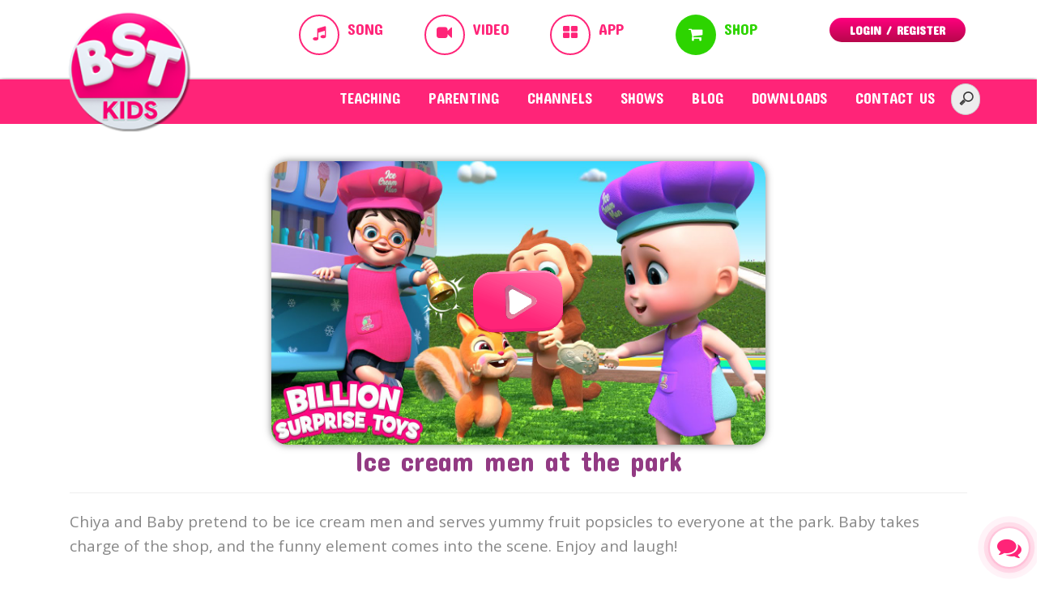

--- FILE ---
content_type: text/html; charset=UTF-8
request_url: https://billionsurprisetoys.com/video-single?vid=289
body_size: 18122
content:

<!DOCTYPE html>
<html lang="en">

<head>
    <meta http-equiv="Content-Type" content="text/html; charset=utf-8">
    <meta http-equiv="X-UA-Compatible" content="IE=edge">
    <meta name="viewport" content="width=device-width,initial-scale=1">
    <meta name="keywords" content="">
    <meta name="description" content="">
    <title>Billion Surprise Toys</title>
    <!--Bootstrap -->
    <link rel="stylesheet" href="assets/css/bootstrap.min.css" type="text/css">
    <link rel="stylesheet" href="assets/css/style.css" type="text/css">
    <link rel="stylesheet" href="assets/css/owl.carousel.css" type="text/css">
    <link rel="stylesheet" href="assets/css/owl.transitions.css" type="text/css">
    <link href="assets/css/slick.css" rel="stylesheet">
    <link href="assets/css/bootstrap-slider.min.css" rel="stylesheet">
    <link href="assets/css/font-awesome.min.css" rel="stylesheet">
    <link rel="shortcut icon" href="assets/img/logo.png">
    <link href="assets/css/mystyle.css" rel="stylesheet">
    <script async src="https://www.googletagmanager.com/gtag/js?id=UA-155250209-1"></script>
    <script>
    window.dataLayer = window.dataLayer || [];

    function gtag() {
        dataLayer.push(arguments);
    }
    gtag('js', new Date());

    gtag('config', 'UA-155250209-1');
    </script>

    <style>
    .owl-controls {
        display: none !important;
    }

    .articlepage {
        display: flex;
        justify-content: center;
        align-items: center;
    }

    .MsoNormal,
    p,
    span {
        line-height: 26px !important;
        margin-bottom: 2px !important;
        padding: 5px;
        font-size: 19px !important;
    }

    div {
        margin-bottom: 2px !important;
        font-size: 19px !important;
    }

    h3 {
        font-size: 34px;
    }
    </style>

</head>

<body id="body">

    <!--Header-->
    
<header>
  <div class="default-header">
    <div class="container">
      <div class="row">
        <div class="col-sm-3 col-md-2">
          <div class="logo"> <a href="index.php"><img src="assets/img/logo1.png" alt="image" width="100%;" /></a> </div>
        </div>
        <div class="col-sm-9 col-md-10">
          <div class="header_info">
            <div class="header_widgets">
              <div class="circle_icon">
			    <a href="music.php"><i class="fa fa-music"  aria-hidden="true"></i></div>
                 <p class="uppercase_text">Song </p>
			    </a>
              </div>
			  <div class="header_widgets">
              <div class="circle_icon">
			    <a href="video.php"><i class="fa fa-video-camera" aria-hidden="true"></i></div>
                 <p class="uppercase_text">Video </p>
			    </a>
              </div>
			  <div class="header_widgets">
              <div class="circle_icon"> <a href="app.php"><i class="fa fa-th-large" aria-hidden="true"></i> </div>
				  <p class="uppercase_text">App </p></a>
               </div>
            <div class="header_widgets ">
              <div class="circle_icon shopsicon"><a href="shopnow.php"> <i class="fa fa-shopping-cart" aria-hidden="true"></i> </div>
				  <p class="uppercase_text shop_h">Shop </p></a>
              </div>
            <div class="social-follow">
              
            </div>
    <div class="login_btn"> <a href="#loginform" class="btn btn-xs uppercase" data-toggle="modal" data-dismiss="modal" id="login1">Login / Register</a> </div>
          </div>
        </div>
      </div>
    </div>
  </div>
    <!-- Navigation -->
  <nav id="navigation_bar" class="navbar navbar-default">
    <div class="container">
		
      <div class="navbar-header">
        <button id="menu_slide" data-target="#navigation" aria-expanded="false" data-toggle="collapse" class="navbar-toggle collapsed" type="button"> <span class="sr-only">Toggle navigation</span> <span class="icon-bar"></span> <span class="icon-bar"></span> <span class="icon-bar"></span> </button>
      </div>
      <div class="header_wrap">
        
          <div class="header_search">
         
			 <form class="searchbox" id="demo-2" role="search" method="get" action="https://billionsurprisetoys.com/search.php">
				<input type="search" placeholder="Search Here" name="search" class="searchbox-input form-control" onkeyup="buttonUp();" value="" required>
			 </form>
  
			 
        </div>
      </div>
      <div class="collapse navbar-collapse" id="navigation">
        <ul class="nav navbar-nav">
          <li  class="dropdown1"><a class="" href="teaching.php">Teaching</a></li>
		  <li class="dropdown1"><a class="" href="parenting.php">Parenting</a></li>
			<li class="dropdown1"><a class="" href="channels.php">Channels</a></li>
			<li class="dropdown1"><a class="" href="show.php">Shows</a></li>
			<li class="dropdown1"><a class="" href="article.php">Blog</a></li>
         <!-- <li class="dropdown"> <a href="" data-toggle="dropdown" aria-haspopup="true" aria-expanded="false">Shows</a>
              <ul class="dropdown-menu">
                <li><a href="">show</a></li>
				<li><a href="character.php">Character Family</a></li>
		      </ul>
            </li>-->
		   <li class="dropdown"> <a href="#" data-toggle="dropdown" aria-haspopup="true" aria-expanded="false">Downloads</a>
              <ul class="dropdown-menu">
                <li><a href="app.php">Apps</a></li>
				<li><a href="music.php">Songs</a></li>
				<li><a href="gallery.php">Gallery</a></li>
				<li class="hidden-lg hidden-md"><a href="video.php">Video</a></li>
				<li class="hidden-lg hidden-md"><a href="shopnow.php">Shop</a></li>
		      </ul>
            </li>
          <li class="dropdown1"><a class="" href="contact-us.php">Contact Us</a></li>

        </ul>
      </div>
    </div>
  </nav>
  <!-- Navigation end --> 
  </header>    <!-- /Header -->



    <!-------Image slider section 2--------->
    <section id="testimonials" class="">
        <div class="container">
            <div class="row">
                <div class="col-md-12 col-lg-12 wow fadeInLeft">

                    

                    <div class="row">

                        <div class="col-md-12">
                            <center>

                                <div class="video-info-box" style="width: 55%; height: 350px;">

                                    <a target="_blank" href="https://youtu.be/zztLTdJsDJE"><img
                                            src="https://i.ytimg.com/vi/zztLTdJsDJE/maxresdefault.jpg"
                                            style="width:100%; height: 100%;"> </a>
                                    <div>
                                        <a class="video_image" target="_blank"
                                            href="https://youtu.be/zztLTdJsDJE" class="video_icon"><img
                                                src="assets/img/youtube.png" id="sweetlandia" /></a>
                                    </div>
                                </div>
                                <!-- <div class="video_play single_vdo">
                                    <a target="_blank" href="https://youtu.be/zztLTdJsDJE"><img
                                            src="https://i.ytimg.com/vi/zztLTdJsDJE/maxresdefault.jpg"
                                            style="width:100%; height: 100%;"> </a>

                                    <div>
                                        <a class="video_image" target="_blank"
                                            href="https://youtu.be/zztLTdJsDJE"><img
                                                src="assets/img/youtube.png" id="sweetlandia" /></a>
                                    </div>
                                </div> -->
                            </center>
                            <div class="article_heading" style="text-align: center;">
                                <h3>Ice cream men at the park</h3>
                            </div>
                            <hr>
                            <div class="article_para">
                                Chiya and Baby pretend to be ice cream men and serves yummy fruit popsicles to everyone at the park. Baby takes charge of the shop, and the funny element comes into the scene. Enjoy and laugh!&nbsp;<div><br></div><div>Billion Surprise Toys creates yummy stories.</div>                                <div class="model_ly">
                                    <p class="model_p"><div style="text-align: center;"><span style="font-size: 1em;">Johny: Hey ice cream guys</span></div><div style="text-align: center;"><span style="font-size: 1em;"><br></span></div><div style="text-align: center;">&nbsp; &nbsp; &nbsp; &nbsp; &nbsp; : we want some ice cream&nbsp;</div><div style="text-align: center;"><br></div><div style="text-align: center;">&nbsp;Chiya: Oh, Of course&nbsp;</div><div style="text-align: center;"><br></div><div style="text-align: center;">&nbsp; &nbsp; &nbsp; &nbsp; &nbsp; &nbsp;: which fruit flavor do you want, sir?&nbsp;</div><div style="text-align: center;"><br></div><div style="text-align: center;">&nbsp;Johny: Hm..yeah..I am going for kiwi&nbsp;</div><div style="text-align: center;"><br></div><div style="text-align: center;">&nbsp;Dolly: I already picked mine&nbsp;</div><div style="text-align: center;"><br></div><div style="text-align: center;">&nbsp; &nbsp; &nbsp; &nbsp; &nbsp; : I love to have strawberry ice cream&nbsp;</div><div style="text-align: center;"><br></div><div style="text-align: center;">&nbsp;Chiya: we will see you next time guys</div><div style="text-align: center;"><br></div><div style="text-align: center;">&nbsp; &nbsp; &nbsp; &nbsp; &nbsp; &nbsp;: Have a nice day&nbsp;</div><div style="text-align: center;"><br></div><div style="text-align: center;">&nbsp;Chiya: Oh! I Feels so tired&nbsp;</div><div style="text-align: center;"><br></div><div style="text-align: center;">&nbsp; &nbsp; &nbsp; &nbsp; &nbsp; &nbsp;: Let me take some rest&nbsp;</div><div style="text-align: center;"><br></div><div style="text-align: center;">&nbsp; &nbsp; &nbsp; &nbsp; &nbsp; &nbsp;: Baby, you take care of the shop, Okay?</div><div style="text-align: center;"><br></div><div style="text-align: center;">&nbsp;Baby: Huh, nobody is coming&nbsp;</div><div style="text-align: center;"><br></div><div style="text-align: center;">&nbsp; &nbsp; &nbsp; &nbsp; &nbsp; : Ha...I think I got one&nbsp;</div><div style="text-align: center;"><br></div><div style="text-align: center;">&nbsp;Baby: Hey Monkey....&nbsp;</div><div style="text-align: center;"><br></div><div style="text-align: center;">&nbsp; &nbsp; &nbsp; &nbsp; &nbsp; : Look.. I am an ice cream man</div><div style="text-align: center;"><br></div><div style="text-align: center;">&nbsp; &nbsp; &nbsp; &nbsp; &nbsp; : Shall I make banana ice cream for you?&nbsp;</div><div style="text-align: center;"><br></div><div style="text-align: center;">&nbsp;Monkey: Yeah..sure.&nbsp;</div><div style="text-align: center;"><br></div><div style="text-align: center;">&nbsp;Baby: Put the fruit first and mix it well, now fill it in and finally let's freeze it.</div><div style="text-align: center;"><br></div><div style="text-align: center;">&nbsp;Baby: Tadaa..Your banana ice cream is ready</div><div style="text-align: center;"><br></div><div style="text-align: center;">&nbsp; &nbsp; &nbsp; &nbsp; &nbsp;: Have it now&nbsp;</div><div style="text-align: center;"><br></div><div style="text-align: center;">&nbsp;Monkey: Aww..it's yucky, I don't want this&nbsp;</div><div style="text-align: center;"><br></div><div style="text-align: center;">&nbsp; &nbsp; &nbsp; &nbsp; &nbsp; &nbsp; &nbsp; &nbsp;: My banana is better than this&nbsp;</div><div style="text-align: center;"><br></div><div style="text-align: center;">&nbsp;Lady squirrel: Psst..psst..here...&nbsp;</div><div style="text-align: center;"><br></div><div style="text-align: center;">&nbsp; &nbsp; &nbsp; &nbsp; &nbsp; &nbsp; &nbsp; &nbsp; &nbsp; &nbsp; &nbsp; &nbsp; : Can you make an ice cream with this? Please..&nbsp;</div><div style="text-align: center;"><br></div><div style="text-align: center;">&nbsp;Baby: Of course.. I can make it for you.&nbsp;</div><div style="text-align: center;"><br></div><div style="text-align: center;">&nbsp;Chiya: Huh..! what was that?&nbsp;</div><div style="text-align: center;"><br></div><div style="text-align: center;">&nbsp; &nbsp; &nbsp; &nbsp; &nbsp; &nbsp;: Baby, ha..what happened!?&nbsp;</div><div style="text-align: center;"><br></div><div style="text-align: center;">&nbsp;Lady squirrel: Uh...I don't know&nbsp;</div><div style="text-align: center;"><br></div><div style="text-align: center;">&nbsp; &nbsp; &nbsp; &nbsp; &nbsp; &nbsp; &nbsp; &nbsp; &nbsp; &nbsp; &nbsp; &nbsp; : I think my nut has gone&nbsp;</div><div style="text-align: center;"><br></div><div style="text-align: center;">&nbsp;Baby: Don't worry 
        : It's still safe&nbsp;</div><div style="text-align: center;"><br></div><div style="text-align: center;">&nbsp;Song&nbsp;</div><div style="text-align: center;"><br></div><div style="text-align: center;">&nbsp;I am a very good ice cream man&nbsp;</div><div style="text-align: center;">Ice cream man ice cream man&nbsp;</div><div style="text-align: center;">I come to park and ring a bell&nbsp;</div><div style="text-align: center;">Hi Ho Hi Ho Hi Ho&nbsp;</div><div style="text-align: center;"><br></div><div style="text-align: center;">&nbsp;I am a little ice cream man&nbsp;</div><div style="text-align: center;">Ice cream man ice cream man&nbsp;</div><div style="text-align: center;">I help him serve the yummy cones</div><div style="text-align: center;">&nbsp;Hi Ho Hi Ho Hi Ho&nbsp;</div><div style="text-align: center;"><br></div><div style="text-align: center;">&nbsp;I am gonna blend these fruits in it&nbsp;</div><div style="text-align: center;">fruits in it, fruits in it&nbsp;</div><div style="text-align: center;">I am gonna pour some milk on it</div><div style="text-align: center;">&nbsp;Hi Ho Hi Ho Hi Ho</div><div style="text-align: center;"><br></div><div style="text-align: center;">&nbsp;I wanna freeze this yummy pulp</div><div style="text-align: center;">&nbsp;yummy pulp yummy pulp&nbsp;</div><div style="text-align: center;">Now it's ready for you to taste&nbsp;</div><div style="text-align: center;">&nbsp;Hi Ho Hi Ho Hi Ho</div></p>

                                </div>
                            </div>

                        </div>

                    </div>



                    
                </div>
            </div>
        </div>
    </section>
    <!--Characters -->
    <section class="testimonial-section video_scroll">
        <div class="div_zindex">
            <div class="row">
                <h3 style="text-align: center;">More Videos</h3>
                <div id="testimonial-slider">
                    

                    <div class="testimonial-m">
                        <div class="testimonial-content">
                            <div class="testimonial-heading">
                                <a
                                    href="video-single.php?vid=311/Let%27s+learn+to+mix+colors"><img
                                        src="https://i.ytimg.com/vi/ipRhoN-nt7k/maxresdefault.jpg"
                                        style="width:100%; height: 100%;padding: 2px; border-radius: 20px; box-shadow: 0 4px 8px 0 rgb(0 0 0 / 20%), 0 6px 20px 0 rgb(0 0 0 / 19%);"
                                        class="video_image1">
                                    <h6 style="padding:0px;">Let's learn to mix colors</h6>
                                </a>
                            </div>
                        </div>
                    </div>
                    

                    <div class="testimonial-m">
                        <div class="testimonial-content">
                            <div class="testimonial-heading">
                                <a
                                    href="video-single.php?vid=75/Color+Learning+with+Ice+creams"><img
                                        src="https://img.youtube.com/vi/tMSTwKQ4NM8/maxresdefault.jpg"
                                        style="width:100%; height: 100%;padding: 2px; border-radius: 20px; box-shadow: 0 4px 8px 0 rgb(0 0 0 / 20%), 0 6px 20px 0 rgb(0 0 0 / 19%);"
                                        class="video_image1">
                                    <h6 style="padding:0px;">Color Learning with Ice creams</h6>
                                </a>
                            </div>
                        </div>
                    </div>
                    

                    <div class="testimonial-m">
                        <div class="testimonial-content">
                            <div class="testimonial-heading">
                                <a
                                    href="video-single.php?vid=268/Johny%27s+gumballs+are+stolen%21+"><img
                                        src="https://i.ytimg.com/vi/WUwZRaXJK74/maxresdefault.jpg"
                                        style="width:100%; height: 100%;padding: 2px; border-radius: 20px; box-shadow: 0 4px 8px 0 rgb(0 0 0 / 20%), 0 6px 20px 0 rgb(0 0 0 / 19%);"
                                        class="video_image1">
                                    <h6 style="padding:0px;">Johny's gumballs are stolen! </h6>
                                </a>
                            </div>
                        </div>
                    </div>
                    

                    <div class="testimonial-m">
                        <div class="testimonial-content">
                            <div class="testimonial-heading">
                                <a
                                    href="video-single.php?vid=382/Fox+thief+at+the+park"><img
                                        src="https://i.ytimg.com/vi/q0nnPRLH86c/maxresdefault.jpg"
                                        style="width:100%; height: 100%;padding: 2px; border-radius: 20px; box-shadow: 0 4px 8px 0 rgb(0 0 0 / 20%), 0 6px 20px 0 rgb(0 0 0 / 19%);"
                                        class="video_image1">
                                    <h6 style="padding:0px;">Fox thief at the park</h6>
                                </a>
                            </div>
                        </div>
                    </div>
                    

                    <div class="testimonial-m">
                        <div class="testimonial-content">
                            <div class="testimonial-heading">
                                <a
                                    href="video-single.php?vid=388/Ice+cream+ice+cream+everywhere%21"><img
                                        src="https://i.ytimg.com/vi/dSVQ0q5_LN4/maxresdefault.jpg"
                                        style="width:100%; height: 100%;padding: 2px; border-radius: 20px; box-shadow: 0 4px 8px 0 rgb(0 0 0 / 20%), 0 6px 20px 0 rgb(0 0 0 / 19%);"
                                        class="video_image1">
                                    <h6 style="padding:0px;">Ice cream ice cream everywhere!</h6>
                                </a>
                            </div>
                        </div>
                    </div>
                    

                    <div class="testimonial-m">
                        <div class="testimonial-content">
                            <div class="testimonial-heading">
                                <a
                                    href="video-single.php?vid=79/Are+You+Sleeping+"><img
                                        src="https://img.youtube.com/vi/rPME_l6r1Ng/maxresdefault.jpg"
                                        style="width:100%; height: 100%;padding: 2px; border-radius: 20px; box-shadow: 0 4px 8px 0 rgb(0 0 0 / 20%), 0 6px 20px 0 rgb(0 0 0 / 19%);"
                                        class="video_image1">
                                    <h6 style="padding:0px;">Are You Sleeping </h6>
                                </a>
                            </div>
                        </div>
                    </div>
                    

                    <div class="testimonial-m">
                        <div class="testimonial-content">
                            <div class="testimonial-heading">
                                <a
                                    href="video-single.php?vid=153/Daisy%2C+Daisy%2C+Give+me+your+answer+-+do%21"><img
                                        src="https://img.youtube.com/vi/-JUVvElatE0/maxresdefault.jpg"
                                        style="width:100%; height: 100%;padding: 2px; border-radius: 20px; box-shadow: 0 4px 8px 0 rgb(0 0 0 / 20%), 0 6px 20px 0 rgb(0 0 0 / 19%);"
                                        class="video_image1">
                                    <h6 style="padding:0px;">Daisy, Daisy, Give me your answer - do!</h6>
                                </a>
                            </div>
                        </div>
                    </div>
                    

                    <div class="testimonial-m">
                        <div class="testimonial-content">
                            <div class="testimonial-heading">
                                <a
                                    href="video-single.php?vid=340/Ants+go+marching+one+by+one%21"><img
                                        src="https://i.ytimg.com/vi/iccvXRT69iQ/maxresdefault.jpg"
                                        style="width:100%; height: 100%;padding: 2px; border-radius: 20px; box-shadow: 0 4px 8px 0 rgb(0 0 0 / 20%), 0 6px 20px 0 rgb(0 0 0 / 19%);"
                                        class="video_image1">
                                    <h6 style="padding:0px;">Ants go marching one by one!</h6>
                                </a>
                            </div>
                        </div>
                    </div>
                    

                    <div class="testimonial-m">
                        <div class="testimonial-content">
                            <div class="testimonial-heading">
                                <a
                                    href="video-single.php?vid=200/Mommy+is+teaching+the+Baby+not+to+litter%21+"><img
                                        src="http://i3.ytimg.com/vi/WoEiLLCcZGc/maxresdefault.jpg"
                                        style="width:100%; height: 100%;padding: 2px; border-radius: 20px; box-shadow: 0 4px 8px 0 rgb(0 0 0 / 20%), 0 6px 20px 0 rgb(0 0 0 / 19%);"
                                        class="video_image1">
                                    <h6 style="padding:0px;">Mommy is teaching the Baby not to litter! </h6>
                                </a>
                            </div>
                        </div>
                    </div>
                    

                    <div class="testimonial-m">
                        <div class="testimonial-content">
                            <div class="testimonial-heading">
                                <a
                                    href="video-single.php?vid=201/Johny%2C+Dolly+and+Chiya+set+up+a+nice+surprise+for+baby%21"><img
                                        src="http://i3.ytimg.com/vi/umfqOef2wsw/maxresdefault.jpg"
                                        style="width:100%; height: 100%;padding: 2px; border-radius: 20px; box-shadow: 0 4px 8px 0 rgb(0 0 0 / 20%), 0 6px 20px 0 rgb(0 0 0 / 19%);"
                                        class="video_image1">
                                    <h6 style="padding:0px;">Johny, Dolly and Chiya set up a nice surprise for baby!</h6>
                                </a>
                            </div>
                        </div>
                    </div>
                    

                    <div class="testimonial-m">
                        <div class="testimonial-content">
                            <div class="testimonial-heading">
                                <a
                                    href="video-single.php?vid=302/Magician+escapes+Baby"><img
                                        src="https://i.ytimg.com/vi/POEFX5v8Lvk/maxresdefault.jpg"
                                        style="width:100%; height: 100%;padding: 2px; border-radius: 20px; box-shadow: 0 4px 8px 0 rgb(0 0 0 / 20%), 0 6px 20px 0 rgb(0 0 0 / 19%);"
                                        class="video_image1">
                                    <h6 style="padding:0px;">Magician escapes Baby</h6>
                                </a>
                            </div>
                        </div>
                    </div>
                    

                    <div class="testimonial-m">
                        <div class="testimonial-content">
                            <div class="testimonial-heading">
                                <a
                                    href="video-single.php?vid=86/Good+Boy+Song"><img
                                        src="https://img.youtube.com/vi/UK9MHvy7CZw/maxresdefault.jpg"
                                        style="width:100%; height: 100%;padding: 2px; border-radius: 20px; box-shadow: 0 4px 8px 0 rgb(0 0 0 / 20%), 0 6px 20px 0 rgb(0 0 0 / 19%);"
                                        class="video_image1">
                                    <h6 style="padding:0px;">Good Boy Song</h6>
                                </a>
                            </div>
                        </div>
                    </div>
                    

                    <div class="testimonial-m">
                        <div class="testimonial-content">
                            <div class="testimonial-heading">
                                <a
                                    href="video-single.php?vid=145/Play+with+Toy+Boat+%26+Fish+"><img
                                        src="https://img.youtube.com/vi/OUX7W_zzgGo/maxresdefault.jpg"
                                        style="width:100%; height: 100%;padding: 2px; border-radius: 20px; box-shadow: 0 4px 8px 0 rgb(0 0 0 / 20%), 0 6px 20px 0 rgb(0 0 0 / 19%);"
                                        class="video_image1">
                                    <h6 style="padding:0px;">Play with Toy Boat &amp; Fish </h6>
                                </a>
                            </div>
                        </div>
                    </div>
                    

                    <div class="testimonial-m">
                        <div class="testimonial-content">
                            <div class="testimonial-heading">
                                <a
                                    href="video-single.php?vid=246/Head+shoulder+knees+and+toes"><img
                                        src="https://i.ytimg.com/vi/x_uD_Kw7G54/maxresdefault.jpg"
                                        style="width:100%; height: 100%;padding: 2px; border-radius: 20px; box-shadow: 0 4px 8px 0 rgb(0 0 0 / 20%), 0 6px 20px 0 rgb(0 0 0 / 19%);"
                                        class="video_image1">
                                    <h6 style="padding:0px;">Head shoulder knees and toes</h6>
                                </a>
                            </div>
                        </div>
                    </div>
                    

                    <div class="testimonial-m">
                        <div class="testimonial-content">
                            <div class="testimonial-heading">
                                <a
                                    href="video-single.php?vid=270/+Friends+behind+the+fence"><img
                                        src="https://i.ytimg.com/vi/jLd-S8RnRDI/maxresdefault.jpg"
                                        style="width:100%; height: 100%;padding: 2px; border-radius: 20px; box-shadow: 0 4px 8px 0 rgb(0 0 0 / 20%), 0 6px 20px 0 rgb(0 0 0 / 19%);"
                                        class="video_image1">
                                    <h6 style="padding:0px;"> Friends behind the fence</h6>
                                </a>
                            </div>
                        </div>
                    </div>
                    

                    <div class="testimonial-m">
                        <div class="testimonial-content">
                            <div class="testimonial-heading">
                                <a
                                    href="video-single.php?vid=188/Help+Our+Grandparents"><img
                                        src="https://img.youtube.com/vi/0j-9O0CTFzY/maxresdefault.jpg"
                                        style="width:100%; height: 100%;padding: 2px; border-radius: 20px; box-shadow: 0 4px 8px 0 rgb(0 0 0 / 20%), 0 6px 20px 0 rgb(0 0 0 / 19%);"
                                        class="video_image1">
                                    <h6 style="padding:0px;">Help Our Grandparents</h6>
                                </a>
                            </div>
                        </div>
                    </div>
                    

                    <div class="testimonial-m">
                        <div class="testimonial-content">
                            <div class="testimonial-heading">
                                <a
                                    href="video-single.php?vid=169/Chiya%27s+Ice+cream+Cart"><img
                                        src="https://img.youtube.com/vi/E0Mrai0D5os/maxresdefault.jpg"
                                        style="width:100%; height: 100%;padding: 2px; border-radius: 20px; box-shadow: 0 4px 8px 0 rgb(0 0 0 / 20%), 0 6px 20px 0 rgb(0 0 0 / 19%);"
                                        class="video_image1">
                                    <h6 style="padding:0px;">Chiya's Ice cream Cart</h6>
                                </a>
                            </div>
                        </div>
                    </div>
                    

                    <div class="testimonial-m">
                        <div class="testimonial-content">
                            <div class="testimonial-heading">
                                <a
                                    href="video-single.php?vid=359/Winter+Adventures"><img
                                        src="https://img.youtube.com/vi/ttNg91YZqkY/maxresdefault.jpg"
                                        style="width:100%; height: 100%;padding: 2px; border-radius: 20px; box-shadow: 0 4px 8px 0 rgb(0 0 0 / 20%), 0 6px 20px 0 rgb(0 0 0 / 19%);"
                                        class="video_image1">
                                    <h6 style="padding:0px;">Winter Adventures</h6>
                                </a>
                            </div>
                        </div>
                    </div>
                    

                    <div class="testimonial-m">
                        <div class="testimonial-content">
                            <div class="testimonial-heading">
                                <a
                                    href="video-single.php?vid=222/Halloween+Ride+On+Spooky+Bus"><img
                                        src="https://i.ytimg.com/vi/d3nQwtG2KhI/maxresdefault.jpg"
                                        style="width:100%; height: 100%;padding: 2px; border-radius: 20px; box-shadow: 0 4px 8px 0 rgb(0 0 0 / 20%), 0 6px 20px 0 rgb(0 0 0 / 19%);"
                                        class="video_image1">
                                    <h6 style="padding:0px;">Halloween Ride On Spooky Bus</h6>
                                </a>
                            </div>
                        </div>
                    </div>
                    

                    <div class="testimonial-m">
                        <div class="testimonial-content">
                            <div class="testimonial-heading">
                                <a
                                    href="video-single.php?vid=380/Monkeys%27+fun+play+date%21"><img
                                        src="https://i.ytimg.com/vi/WHFk6oBa24I/maxresdefault.jpg"
                                        style="width:100%; height: 100%;padding: 2px; border-radius: 20px; box-shadow: 0 4px 8px 0 rgb(0 0 0 / 20%), 0 6px 20px 0 rgb(0 0 0 / 19%);"
                                        class="video_image1">
                                    <h6 style="padding:0px;">Monkeys' fun play date!</h6>
                                </a>
                            </div>
                        </div>
                    </div>
                    

                    <div class="testimonial-m">
                        <div class="testimonial-content">
                            <div class="testimonial-heading">
                                <a
                                    href="video-single.php?vid=259/Baby+Hamster+is+lost%21"><img
                                        src="https://i.ytimg.com/vi/s1o7mjUcZjs/maxresdefault.jpg"
                                        style="width:100%; height: 100%;padding: 2px; border-radius: 20px; box-shadow: 0 4px 8px 0 rgb(0 0 0 / 20%), 0 6px 20px 0 rgb(0 0 0 / 19%);"
                                        class="video_image1">
                                    <h6 style="padding:0px;">Baby Hamster is lost!</h6>
                                </a>
                            </div>
                        </div>
                    </div>
                    

                    <div class="testimonial-m">
                        <div class="testimonial-content">
                            <div class="testimonial-heading">
                                <a
                                    href="video-single.php?vid=95/Surprise+Animal+Toys+"><img
                                        src="https://img.youtube.com/vi/_rwtCVWtXvI/maxresdefault.jpg"
                                        style="width:100%; height: 100%;padding: 2px; border-radius: 20px; box-shadow: 0 4px 8px 0 rgb(0 0 0 / 20%), 0 6px 20px 0 rgb(0 0 0 / 19%);"
                                        class="video_image1">
                                    <h6 style="padding:0px;">Surprise Animal Toys </h6>
                                </a>
                            </div>
                        </div>
                    </div>
                    

                    <div class="testimonial-m">
                        <div class="testimonial-content">
                            <div class="testimonial-heading">
                                <a
                                    href="video-single.php?vid=376/Monkey%27s+Funny+Island+Adventure"><img
                                        src="https://i.ytimg.com/vi/-aODjQfYArs/maxresdefault.jpg"
                                        style="width:100%; height: 100%;padding: 2px; border-radius: 20px; box-shadow: 0 4px 8px 0 rgb(0 0 0 / 20%), 0 6px 20px 0 rgb(0 0 0 / 19%);"
                                        class="video_image1">
                                    <h6 style="padding:0px;">Monkey's Funny Island Adventure</h6>
                                </a>
                            </div>
                        </div>
                    </div>
                    

                    <div class="testimonial-m">
                        <div class="testimonial-content">
                            <div class="testimonial-heading">
                                <a
                                    href="video-single.php?vid=282/Halloween+Yummy+corn"><img
                                        src="https://i.ytimg.com/vi/Cbv9pMLNyyk/maxresdefault.jpg"
                                        style="width:100%; height: 100%;padding: 2px; border-radius: 20px; box-shadow: 0 4px 8px 0 rgb(0 0 0 / 20%), 0 6px 20px 0 rgb(0 0 0 / 19%);"
                                        class="video_image1">
                                    <h6 style="padding:0px;">Halloween Yummy corn</h6>
                                </a>
                            </div>
                        </div>
                    </div>
                    

                    <div class="testimonial-m">
                        <div class="testimonial-content">
                            <div class="testimonial-heading">
                                <a
                                    href="video-single.php?vid=158/Pat-a-cake+Song"><img
                                        src="https://img.youtube.com/vi/hOdEMf0UVJw/maxresdefault.jpg"
                                        style="width:100%; height: 100%;padding: 2px; border-radius: 20px; box-shadow: 0 4px 8px 0 rgb(0 0 0 / 20%), 0 6px 20px 0 rgb(0 0 0 / 19%);"
                                        class="video_image1">
                                    <h6 style="padding:0px;">Pat-a-cake Song</h6>
                                </a>
                            </div>
                        </div>
                    </div>
                    

                    <div class="testimonial-m">
                        <div class="testimonial-content">
                            <div class="testimonial-heading">
                                <a
                                    href="video-single.php?vid=134/Here+we+go+looby+loo+"><img
                                        src="https://img.youtube.com/vi/xPQqv-UmBDo/maxresdefault.jpg"
                                        style="width:100%; height: 100%;padding: 2px; border-radius: 20px; box-shadow: 0 4px 8px 0 rgb(0 0 0 / 20%), 0 6px 20px 0 rgb(0 0 0 / 19%);"
                                        class="video_image1">
                                    <h6 style="padding:0px;">Here we go looby loo </h6>
                                </a>
                            </div>
                        </div>
                    </div>
                    

                    <div class="testimonial-m">
                        <div class="testimonial-content">
                            <div class="testimonial-heading">
                                <a
                                    href="video-single.php?vid=412/The+Airplane+Chaos"><img
                                        src="https://i.ytimg.com/vi/XtxtBLuGctA/maxresdefault.jpg"
                                        style="width:100%; height: 100%;padding: 2px; border-radius: 20px; box-shadow: 0 4px 8px 0 rgb(0 0 0 / 20%), 0 6px 20px 0 rgb(0 0 0 / 19%);"
                                        class="video_image1">
                                    <h6 style="padding:0px;">The Airplane Chaos</h6>
                                </a>
                            </div>
                        </div>
                    </div>
                    

                    <div class="testimonial-m">
                        <div class="testimonial-content">
                            <div class="testimonial-heading">
                                <a
                                    href="video-single.php?vid=124/Humpty+Dumpty+Song+2"><img
                                        src="https://img.youtube.com/vi/MsHKZ0_6MPw/maxresdefault.jpg"
                                        style="width:100%; height: 100%;padding: 2px; border-radius: 20px; box-shadow: 0 4px 8px 0 rgb(0 0 0 / 20%), 0 6px 20px 0 rgb(0 0 0 / 19%);"
                                        class="video_image1">
                                    <h6 style="padding:0px;">Humpty Dumpty Song 2</h6>
                                </a>
                            </div>
                        </div>
                    </div>
                    

                    <div class="testimonial-m">
                        <div class="testimonial-content">
                            <div class="testimonial-heading">
                                <a
                                    href="video-single.php?vid=375/Dashing+Yellow+Car+Chaos"><img
                                        src="https://i.ytimg.com/vi/lnv2oz58-zY/maxresdefault.jpg"
                                        style="width:100%; height: 100%;padding: 2px; border-radius: 20px; box-shadow: 0 4px 8px 0 rgb(0 0 0 / 20%), 0 6px 20px 0 rgb(0 0 0 / 19%);"
                                        class="video_image1">
                                    <h6 style="padding:0px;">Dashing Yellow Car Chaos</h6>
                                </a>
                            </div>
                        </div>
                    </div>
                    

                    <div class="testimonial-m">
                        <div class="testimonial-content">
                            <div class="testimonial-heading">
                                <a
                                    href="video-single.php?vid=120/Babies+Bath+Time+"><img
                                        src="https://img.youtube.com/vi/aUAUJFS7DUw/maxresdefault.jpg"
                                        style="width:100%; height: 100%;padding: 2px; border-radius: 20px; box-shadow: 0 4px 8px 0 rgb(0 0 0 / 20%), 0 6px 20px 0 rgb(0 0 0 / 19%);"
                                        class="video_image1">
                                    <h6 style="padding:0px;">Babies Bath Time </h6>
                                </a>
                            </div>
                        </div>
                    </div>
                    

                    <div class="testimonial-m">
                        <div class="testimonial-content">
                            <div class="testimonial-heading">
                                <a
                                    href="video-single.php?vid=185/Teach+Good+Manners"><img
                                        src="https://img.youtube.com/vi/CKtUeKoyVfI/maxresdefault.jpg"
                                        style="width:100%; height: 100%;padding: 2px; border-radius: 20px; box-shadow: 0 4px 8px 0 rgb(0 0 0 / 20%), 0 6px 20px 0 rgb(0 0 0 / 19%);"
                                        class="video_image1">
                                    <h6 style="padding:0px;">Teach Good Manners</h6>
                                </a>
                            </div>
                        </div>
                    </div>
                    

                    <div class="testimonial-m">
                        <div class="testimonial-content">
                            <div class="testimonial-heading">
                                <a
                                    href="video-single.php?vid=399/Monkey%27s+Pool+Day"><img
                                        src="https://i.ytimg.com/vi/3AU1y6aalpA/maxresdefault.jpg"
                                        style="width:100%; height: 100%;padding: 2px; border-radius: 20px; box-shadow: 0 4px 8px 0 rgb(0 0 0 / 20%), 0 6px 20px 0 rgb(0 0 0 / 19%);"
                                        class="video_image1">
                                    <h6 style="padding:0px;">Monkey's Pool Day</h6>
                                </a>
                            </div>
                        </div>
                    </div>
                    

                    <div class="testimonial-m">
                        <div class="testimonial-content">
                            <div class="testimonial-heading">
                                <a
                                    href="video-single.php?vid=291/Trouble+Trouble%21"><img
                                        src="https://i.ytimg.com/vi/uNxKwjIs1cs/maxresdefault.jpg"
                                        style="width:100%; height: 100%;padding: 2px; border-radius: 20px; box-shadow: 0 4px 8px 0 rgb(0 0 0 / 20%), 0 6px 20px 0 rgb(0 0 0 / 19%);"
                                        class="video_image1">
                                    <h6 style="padding:0px;">Trouble Trouble!</h6>
                                </a>
                            </div>
                        </div>
                    </div>
                    

                    <div class="testimonial-m">
                        <div class="testimonial-content">
                            <div class="testimonial-heading">
                                <a
                                    href="video-single.php?vid=324/Dinosaur+ride+challenge"><img
                                        src="https://i.ytimg.com/vi/HtzZgSaFZ5o/maxresdefault.jpg"
                                        style="width:100%; height: 100%;padding: 2px; border-radius: 20px; box-shadow: 0 4px 8px 0 rgb(0 0 0 / 20%), 0 6px 20px 0 rgb(0 0 0 / 19%);"
                                        class="video_image1">
                                    <h6 style="padding:0px;">Dinosaur ride challenge</h6>
                                </a>
                            </div>
                        </div>
                    </div>
                    

                    <div class="testimonial-m">
                        <div class="testimonial-content">
                            <div class="testimonial-heading">
                                <a
                                    href="video-single.php?vid=198/Pet+Care+Lessons+for+Kids+"><img
                                        src="http://i3.ytimg.com/vi/ETPIrJrCPIY/maxresdefault.jpg"
                                        style="width:100%; height: 100%;padding: 2px; border-radius: 20px; box-shadow: 0 4px 8px 0 rgb(0 0 0 / 20%), 0 6px 20px 0 rgb(0 0 0 / 19%);"
                                        class="video_image1">
                                    <h6 style="padding:0px;">Pet Care Lessons for Kids </h6>
                                </a>
                            </div>
                        </div>
                    </div>
                    

                    <div class="testimonial-m">
                        <div class="testimonial-content">
                            <div class="testimonial-heading">
                                <a
                                    href="video-single.php?vid=216/Johny%27s+makeover+time%21"><img
                                        src="https://i.ytimg.com/vi/1zgxLQMi7dU/maxresdefault.jpg"
                                        style="width:100%; height: 100%;padding: 2px; border-radius: 20px; box-shadow: 0 4px 8px 0 rgb(0 0 0 / 20%), 0 6px 20px 0 rgb(0 0 0 / 19%);"
                                        class="video_image1">
                                    <h6 style="padding:0px;">Johny's makeover time!</h6>
                                </a>
                            </div>
                        </div>
                    </div>
                    

                    <div class="testimonial-m">
                        <div class="testimonial-content">
                            <div class="testimonial-heading">
                                <a
                                    href="video-single.php?vid=312/Baby+learns+directions"><img
                                        src="https://i.ytimg.com/vi/V2NooN6A8Do/maxresdefault.jpg"
                                        style="width:100%; height: 100%;padding: 2px; border-radius: 20px; box-shadow: 0 4px 8px 0 rgb(0 0 0 / 20%), 0 6px 20px 0 rgb(0 0 0 / 19%);"
                                        class="video_image1">
                                    <h6 style="padding:0px;">Baby learns directions</h6>
                                </a>
                            </div>
                        </div>
                    </div>
                    

                    <div class="testimonial-m">
                        <div class="testimonial-content">
                            <div class="testimonial-heading">
                                <a
                                    href="video-single.php?vid=154/I+Hear+Thunder+"><img
                                        src="https://img.youtube.com/vi/-ItSIWh3ZWc/maxresdefault.jpg"
                                        style="width:100%; height: 100%;padding: 2px; border-radius: 20px; box-shadow: 0 4px 8px 0 rgb(0 0 0 / 20%), 0 6px 20px 0 rgb(0 0 0 / 19%);"
                                        class="video_image1">
                                    <h6 style="padding:0px;">I Hear Thunder </h6>
                                </a>
                            </div>
                        </div>
                    </div>
                    

                    <div class="testimonial-m">
                        <div class="testimonial-content">
                            <div class="testimonial-heading">
                                <a
                                    href="video-single.php?vid=89/Little+Johny+wants+to+Play"><img
                                        src="https://img.youtube.com/vi/14kk-IfHV5s/maxresdefault.jpg"
                                        style="width:100%; height: 100%;padding: 2px; border-radius: 20px; box-shadow: 0 4px 8px 0 rgb(0 0 0 / 20%), 0 6px 20px 0 rgb(0 0 0 / 19%);"
                                        class="video_image1">
                                    <h6 style="padding:0px;">Little Johny wants to Play</h6>
                                </a>
                            </div>
                        </div>
                    </div>
                    

                    <div class="testimonial-m">
                        <div class="testimonial-content">
                            <div class="testimonial-heading">
                                <a
                                    href="video-single.php?vid=83/This+is+the+Way+Song"><img
                                        src="https://img.youtube.com/vi/GjP1Xeuu8H4/maxresdefault.jpg"
                                        style="width:100%; height: 100%;padding: 2px; border-radius: 20px; box-shadow: 0 4px 8px 0 rgb(0 0 0 / 20%), 0 6px 20px 0 rgb(0 0 0 / 19%);"
                                        class="video_image1">
                                    <h6 style="padding:0px;">This is the Way Song</h6>
                                </a>
                            </div>
                        </div>
                    </div>
                    

                    <div class="testimonial-m">
                        <div class="testimonial-content">
                            <div class="testimonial-heading">
                                <a
                                    href="video-single.php?vid=241/Baby+is+learning+the+Bicycle%21"><img
                                        src="https://i.ytimg.com/vi/QU5bSgRWc4o/maxresdefault.jpg"
                                        style="width:100%; height: 100%;padding: 2px; border-radius: 20px; box-shadow: 0 4px 8px 0 rgb(0 0 0 / 20%), 0 6px 20px 0 rgb(0 0 0 / 19%);"
                                        class="video_image1">
                                    <h6 style="padding:0px;">Baby is learning the Bicycle!</h6>
                                </a>
                            </div>
                        </div>
                    </div>
                    

                    <div class="testimonial-m">
                        <div class="testimonial-content">
                            <div class="testimonial-heading">
                                <a
                                    href="video-single.php?vid=338/Humpty%27s+day+with+Baby+Zay"><img
                                        src="https://i.ytimg.com/vi/-TwdBBezykI/maxresdefault.jpg"
                                        style="width:100%; height: 100%;padding: 2px; border-radius: 20px; box-shadow: 0 4px 8px 0 rgb(0 0 0 / 20%), 0 6px 20px 0 rgb(0 0 0 / 19%);"
                                        class="video_image1">
                                    <h6 style="padding:0px;">Humpty's day with Baby Zay</h6>
                                </a>
                            </div>
                        </div>
                    </div>
                    

                    <div class="testimonial-m">
                        <div class="testimonial-content">
                            <div class="testimonial-heading">
                                <a
                                    href="video-single.php?vid=98/Indoor+Playground+Cartoon+"><img
                                        src="https://img.youtube.com/vi/MyeudDKF6W4/maxresdefault.jpg"
                                        style="width:100%; height: 100%;padding: 2px; border-radius: 20px; box-shadow: 0 4px 8px 0 rgb(0 0 0 / 20%), 0 6px 20px 0 rgb(0 0 0 / 19%);"
                                        class="video_image1">
                                    <h6 style="padding:0px;">Indoor Playground Cartoon </h6>
                                </a>
                            </div>
                        </div>
                    </div>
                    

                    <div class="testimonial-m">
                        <div class="testimonial-content">
                            <div class="testimonial-heading">
                                <a
                                    href="video-single.php?vid=342/Once%2C+I+caught+a+fish+alive+song%21"><img
                                        src="https://img.youtube.com/vi/ZSsfb2ixa7M/maxresdefault.jpg"
                                        style="width:100%; height: 100%;padding: 2px; border-radius: 20px; box-shadow: 0 4px 8px 0 rgb(0 0 0 / 20%), 0 6px 20px 0 rgb(0 0 0 / 19%);"
                                        class="video_image1">
                                    <h6 style="padding:0px;">Once, I caught a fish alive song!</h6>
                                </a>
                            </div>
                        </div>
                    </div>
                    

                    <div class="testimonial-m">
                        <div class="testimonial-content">
                            <div class="testimonial-heading">
                                <a
                                    href="video-single.php?vid=76/Morning+Bells+are+Ringing+"><img
                                        src="https://img.youtube.com/vi/yPub6AE15R0/maxresdefault.jpg"
                                        style="width:100%; height: 100%;padding: 2px; border-radius: 20px; box-shadow: 0 4px 8px 0 rgb(0 0 0 / 20%), 0 6px 20px 0 rgb(0 0 0 / 19%);"
                                        class="video_image1">
                                    <h6 style="padding:0px;">Morning Bells are Ringing </h6>
                                </a>
                            </div>
                        </div>
                    </div>
                    

                    <div class="testimonial-m">
                        <div class="testimonial-content">
                            <div class="testimonial-heading">
                                <a
                                    href="video-single.php?vid=329/Hello%2C+insects%21%21%21"><img
                                        src="https://i.ytimg.com/vi/_aFEnE39XDc/maxresdefault.jpg"
                                        style="width:100%; height: 100%;padding: 2px; border-radius: 20px; box-shadow: 0 4px 8px 0 rgb(0 0 0 / 20%), 0 6px 20px 0 rgb(0 0 0 / 19%);"
                                        class="video_image1">
                                    <h6 style="padding:0px;">Hello, insects!!!</h6>
                                </a>
                            </div>
                        </div>
                    </div>
                    

                    <div class="testimonial-m">
                        <div class="testimonial-content">
                            <div class="testimonial-heading">
                                <a
                                    href="video-single.php?vid=278/Fun+Camping+Day"><img
                                        src="https://i.ytimg.com/vi/9tkW0IwvM5M/maxresdefault.jpg"
                                        style="width:100%; height: 100%;padding: 2px; border-radius: 20px; box-shadow: 0 4px 8px 0 rgb(0 0 0 / 20%), 0 6px 20px 0 rgb(0 0 0 / 19%);"
                                        class="video_image1">
                                    <h6 style="padding:0px;">Fun Camping Day</h6>
                                </a>
                            </div>
                        </div>
                    </div>
                    

                    <div class="testimonial-m">
                        <div class="testimonial-content">
                            <div class="testimonial-heading">
                                <a
                                    href="video-single.php?vid=286/Shapes+at+the+beach%21"><img
                                        src="https://i.ytimg.com/vi/YyNzrBB0QGA/maxresdefault.jpg"
                                        style="width:100%; height: 100%;padding: 2px; border-radius: 20px; box-shadow: 0 4px 8px 0 rgb(0 0 0 / 20%), 0 6px 20px 0 rgb(0 0 0 / 19%);"
                                        class="video_image1">
                                    <h6 style="padding:0px;">Shapes at the beach!</h6>
                                </a>
                            </div>
                        </div>
                    </div>
                    

                    <div class="testimonial-m">
                        <div class="testimonial-content">
                            <div class="testimonial-heading">
                                <a
                                    href="video-single.php?vid=132/Darling+Darling+Song"><img
                                        src="https://img.youtube.com/vi/3AkazgWevLU/maxresdefault.jpg"
                                        style="width:100%; height: 100%;padding: 2px; border-radius: 20px; box-shadow: 0 4px 8px 0 rgb(0 0 0 / 20%), 0 6px 20px 0 rgb(0 0 0 / 19%);"
                                        class="video_image1">
                                    <h6 style="padding:0px;">Darling Darling Song</h6>
                                </a>
                            </div>
                        </div>
                    </div>
                    

                    <div class="testimonial-m">
                        <div class="testimonial-content">
                            <div class="testimonial-heading">
                                <a
                                    href="video-single.php?vid=245/Play+with+Soccer+Balls"><img
                                        src="https://i.ytimg.com/vi/iTvgERf6Fzk/maxresdefault.jpg"
                                        style="width:100%; height: 100%;padding: 2px; border-radius: 20px; box-shadow: 0 4px 8px 0 rgb(0 0 0 / 20%), 0 6px 20px 0 rgb(0 0 0 / 19%);"
                                        class="video_image1">
                                    <h6 style="padding:0px;">Play with Soccer Balls</h6>
                                </a>
                            </div>
                        </div>
                    </div>
                    

                    <div class="testimonial-m">
                        <div class="testimonial-content">
                            <div class="testimonial-heading">
                                <a
                                    href="video-single.php?vid=377/Family+Police+Pretend+Play"><img
                                        src="https://i.ytimg.com/vi/62Oa9bbgzIA/maxresdefault.jpg"
                                        style="width:100%; height: 100%;padding: 2px; border-radius: 20px; box-shadow: 0 4px 8px 0 rgb(0 0 0 / 20%), 0 6px 20px 0 rgb(0 0 0 / 19%);"
                                        class="video_image1">
                                    <h6 style="padding:0px;">Family Police Pretend Play</h6>
                                </a>
                            </div>
                        </div>
                    </div>
                    

                    <div class="testimonial-m">
                        <div class="testimonial-content">
                            <div class="testimonial-heading">
                                <a
                                    href="video-single.php?vid=351/Humpty+stole+party+boxes."><img
                                        src="https://i.ytimg.com/vi/Imw0zlMnoVg/maxresdefault.jpg"
                                        style="width:100%; height: 100%;padding: 2px; border-radius: 20px; box-shadow: 0 4px 8px 0 rgb(0 0 0 / 20%), 0 6px 20px 0 rgb(0 0 0 / 19%);"
                                        class="video_image1">
                                    <h6 style="padding:0px;">Humpty stole party boxes.</h6>
                                </a>
                            </div>
                        </div>
                    </div>
                    

                    <div class="testimonial-m">
                        <div class="testimonial-content">
                            <div class="testimonial-heading">
                                <a
                                    href="video-single.php?vid=249/Let%27s+help+each+other"><img
                                        src="https://i.ytimg.com/vi/KBB8aMr2VzE/maxresdefault.jpg"
                                        style="width:100%; height: 100%;padding: 2px; border-radius: 20px; box-shadow: 0 4px 8px 0 rgb(0 0 0 / 20%), 0 6px 20px 0 rgb(0 0 0 / 19%);"
                                        class="video_image1">
                                    <h6 style="padding:0px;">Let's help each other</h6>
                                </a>
                            </div>
                        </div>
                    </div>
                    

                    <div class="testimonial-m">
                        <div class="testimonial-content">
                            <div class="testimonial-heading">
                                <a
                                    href="video-single.php?vid=127/Learn+Animal%27s+and+Sound%27s"><img
                                        src="https://img.youtube.com/vi/HVS-mskYxiE/maxresdefault.jpg"
                                        style="width:100%; height: 100%;padding: 2px; border-radius: 20px; box-shadow: 0 4px 8px 0 rgb(0 0 0 / 20%), 0 6px 20px 0 rgb(0 0 0 / 19%);"
                                        class="video_image1">
                                    <h6 style="padding:0px;">Learn Animal's and Sound's</h6>
                                </a>
                            </div>
                        </div>
                    </div>
                    

                    <div class="testimonial-m">
                        <div class="testimonial-content">
                            <div class="testimonial-heading">
                                <a
                                    href="video-single.php?vid=297/Circus+man+at+the+park"><img
                                        src="https://i.ytimg.com/vi/tWJ_HcOPxLE/maxresdefault.jpg"
                                        style="width:100%; height: 100%;padding: 2px; border-radius: 20px; box-shadow: 0 4px 8px 0 rgb(0 0 0 / 20%), 0 6px 20px 0 rgb(0 0 0 / 19%);"
                                        class="video_image1">
                                    <h6 style="padding:0px;">Circus man at the park</h6>
                                </a>
                            </div>
                        </div>
                    </div>
                    

                    <div class="testimonial-m">
                        <div class="testimonial-content">
                            <div class="testimonial-heading">
                                <a
                                    href="video-single.php?vid=128/Christmas+Song"><img
                                        src="https://img.youtube.com/vi/srwh7MD7S7I/maxresdefault.jpg"
                                        style="width:100%; height: 100%;padding: 2px; border-radius: 20px; box-shadow: 0 4px 8px 0 rgb(0 0 0 / 20%), 0 6px 20px 0 rgb(0 0 0 / 19%);"
                                        class="video_image1">
                                    <h6 style="padding:0px;">Christmas Song</h6>
                                </a>
                            </div>
                        </div>
                    </div>
                    

                    <div class="testimonial-m">
                        <div class="testimonial-content">
                            <div class="testimonial-heading">
                                <a
                                    href="video-single.php?vid=150/Teach+Colors+with+Surprise+eggs+"><img
                                        src="https://img.youtube.com/vi/1i9qL8-bG9c/maxresdefault.jpg"
                                        style="width:100%; height: 100%;padding: 2px; border-radius: 20px; box-shadow: 0 4px 8px 0 rgb(0 0 0 / 20%), 0 6px 20px 0 rgb(0 0 0 / 19%);"
                                        class="video_image1">
                                    <h6 style="padding:0px;">Teach Colors with Surprise eggs </h6>
                                </a>
                            </div>
                        </div>
                    </div>
                    

                    <div class="testimonial-m">
                        <div class="testimonial-content">
                            <div class="testimonial-heading">
                                <a
                                    href="video-single.php?vid=136/Types+of+Dinosaurs+Song+"><img
                                        src="https://img.youtube.com/vi/K3jlxNHfCfs/maxresdefault.jpg"
                                        style="width:100%; height: 100%;padding: 2px; border-radius: 20px; box-shadow: 0 4px 8px 0 rgb(0 0 0 / 20%), 0 6px 20px 0 rgb(0 0 0 / 19%);"
                                        class="video_image1">
                                    <h6 style="padding:0px;">Types of Dinosaurs Song </h6>
                                </a>
                            </div>
                        </div>
                    </div>
                    

                    <div class="testimonial-m">
                        <div class="testimonial-content">
                            <div class="testimonial-heading">
                                <a
                                    href="video-single.php?vid=385/The+naughty+squirrel+thief"><img
                                        src="https://i.ytimg.com/vi/ZDUSDFgw-Vs/maxresdefault.jpg"
                                        style="width:100%; height: 100%;padding: 2px; border-radius: 20px; box-shadow: 0 4px 8px 0 rgb(0 0 0 / 20%), 0 6px 20px 0 rgb(0 0 0 / 19%);"
                                        class="video_image1">
                                    <h6 style="padding:0px;">The naughty squirrel thief</h6>
                                </a>
                            </div>
                        </div>
                    </div>
                    

                    <div class="testimonial-m">
                        <div class="testimonial-content">
                            <div class="testimonial-heading">
                                <a
                                    href="video-single.php?vid=336/Five+Monkeys+at+the+Park"><img
                                        src="https://i.ytimg.com/vi/i_M7aR7_C7w/maxresdefault.jpg"
                                        style="width:100%; height: 100%;padding: 2px; border-radius: 20px; box-shadow: 0 4px 8px 0 rgb(0 0 0 / 20%), 0 6px 20px 0 rgb(0 0 0 / 19%);"
                                        class="video_image1">
                                    <h6 style="padding:0px;">Five Monkeys at the Park</h6>
                                </a>
                            </div>
                        </div>
                    </div>
                    

                    <div class="testimonial-m">
                        <div class="testimonial-content">
                            <div class="testimonial-heading">
                                <a
                                    href="video-single.php?vid=180/Jump+on+a+Trampoline"><img
                                        src="https://img.youtube.com/vi/TwMQbm6Ika0/maxresdefault.jpg"
                                        style="width:100%; height: 100%;padding: 2px; border-radius: 20px; box-shadow: 0 4px 8px 0 rgb(0 0 0 / 20%), 0 6px 20px 0 rgb(0 0 0 / 19%);"
                                        class="video_image1">
                                    <h6 style="padding:0px;">Jump on a Trampoline</h6>
                                </a>
                            </div>
                        </div>
                    </div>
                    

                    <div class="testimonial-m">
                        <div class="testimonial-content">
                            <div class="testimonial-heading">
                                <a
                                    href="video-single.php?vid=146/Unicorn+Toy"><img
                                        src="https://img.youtube.com/vi/U0K7FlBKO68/maxresdefault.jpg"
                                        style="width:100%; height: 100%;padding: 2px; border-radius: 20px; box-shadow: 0 4px 8px 0 rgb(0 0 0 / 20%), 0 6px 20px 0 rgb(0 0 0 / 19%);"
                                        class="video_image1">
                                    <h6 style="padding:0px;">Unicorn Toy</h6>
                                </a>
                            </div>
                        </div>
                    </div>
                    

                    <div class="testimonial-m">
                        <div class="testimonial-content">
                            <div class="testimonial-heading">
                                <a
                                    href="video-single.php?vid=112/Ice+cream+Song"><img
                                        src="https://img.youtube.com/vi/kSiYIexPVbU/maxresdefault.jpg"
                                        style="width:100%; height: 100%;padding: 2px; border-radius: 20px; box-shadow: 0 4px 8px 0 rgb(0 0 0 / 20%), 0 6px 20px 0 rgb(0 0 0 / 19%);"
                                        class="video_image1">
                                    <h6 style="padding:0px;">Ice cream Song</h6>
                                </a>
                            </div>
                        </div>
                    </div>
                    

                    <div class="testimonial-m">
                        <div class="testimonial-content">
                            <div class="testimonial-heading">
                                <a
                                    href="video-single.php?vid=238/Kids+on+a+Rescue+Mission"><img
                                        src="https://img.youtube.com/vi/G4RVqR1QO-I/maxresdefault.jpg"
                                        style="width:100%; height: 100%;padding: 2px; border-radius: 20px; box-shadow: 0 4px 8px 0 rgb(0 0 0 / 20%), 0 6px 20px 0 rgb(0 0 0 / 19%);"
                                        class="video_image1">
                                    <h6 style="padding:0px;">Kids on a Rescue Mission</h6>
                                </a>
                            </div>
                        </div>
                    </div>
                    

                    <div class="testimonial-m">
                        <div class="testimonial-content">
                            <div class="testimonial-heading">
                                <a
                                    href="video-single.php?vid=361/Monkey%27s+fun+beach+rides"><img
                                        src="https://i.ytimg.com/vi/Inf5JmxoQIg/maxresdefault.jpg"
                                        style="width:100%; height: 100%;padding: 2px; border-radius: 20px; box-shadow: 0 4px 8px 0 rgb(0 0 0 / 20%), 0 6px 20px 0 rgb(0 0 0 / 19%);"
                                        class="video_image1">
                                    <h6 style="padding:0px;">Monkey's fun beach rides</h6>
                                </a>
                            </div>
                        </div>
                    </div>
                    

                    <div class="testimonial-m">
                        <div class="testimonial-content">
                            <div class="testimonial-heading">
                                <a
                                    href="video-single.php?vid=272/Baby%27s+Bicycle+Day"><img
                                        src="https://i.ytimg.com/vi/mFrKokh3ja0/maxresdefault.jpg"
                                        style="width:100%; height: 100%;padding: 2px; border-radius: 20px; box-shadow: 0 4px 8px 0 rgb(0 0 0 / 20%), 0 6px 20px 0 rgb(0 0 0 / 19%);"
                                        class="video_image1">
                                    <h6 style="padding:0px;">Baby's Bicycle Day</h6>
                                </a>
                            </div>
                        </div>
                    </div>
                    

                    <div class="testimonial-m">
                        <div class="testimonial-content">
                            <div class="testimonial-heading">
                                <a
                                    href="video-single.php?vid=111/Daily+Routine+Song"><img
                                        src="https://img.youtube.com/vi/JTAkigrZ7S4/maxresdefault.jpg"
                                        style="width:100%; height: 100%;padding: 2px; border-radius: 20px; box-shadow: 0 4px 8px 0 rgb(0 0 0 / 20%), 0 6px 20px 0 rgb(0 0 0 / 19%);"
                                        class="video_image1">
                                    <h6 style="padding:0px;">Daily Routine Song</h6>
                                </a>
                            </div>
                        </div>
                    </div>
                    

                    <div class="testimonial-m">
                        <div class="testimonial-content">
                            <div class="testimonial-heading">
                                <a
                                    href="video-single.php?vid=224/Itsy+Bitsy+Spider+needs+help"><img
                                        src="https://i.ytimg.com/vi/8BUjc5ghqKM/maxresdefault.jpg"
                                        style="width:100%; height: 100%;padding: 2px; border-radius: 20px; box-shadow: 0 4px 8px 0 rgb(0 0 0 / 20%), 0 6px 20px 0 rgb(0 0 0 / 19%);"
                                        class="video_image1">
                                    <h6 style="padding:0px;">Itsy Bitsy Spider needs help</h6>
                                </a>
                            </div>
                        </div>
                    </div>
                    

                    <div class="testimonial-m">
                        <div class="testimonial-content">
                            <div class="testimonial-heading">
                                <a
                                    href="video-single.php?vid=372/Let%27s+explore+a+carnival+night"><img
                                        src="https://i.ytimg.com/vi/OBJg129UmPI/maxresdefault.jpg"
                                        style="width:100%; height: 100%;padding: 2px; border-radius: 20px; box-shadow: 0 4px 8px 0 rgb(0 0 0 / 20%), 0 6px 20px 0 rgb(0 0 0 / 19%);"
                                        class="video_image1">
                                    <h6 style="padding:0px;">Let's explore a carnival night</h6>
                                </a>
                            </div>
                        </div>
                    </div>
                    

                    <div class="testimonial-m">
                        <div class="testimonial-content">
                            <div class="testimonial-heading">
                                <a
                                    href="video-single.php?vid=78/Bath+and+Edutainment"><img
                                        src="https://img.youtube.com/vi/um0qA8EvJZo/maxresdefault.jpg"
                                        style="width:100%; height: 100%;padding: 2px; border-radius: 20px; box-shadow: 0 4px 8px 0 rgb(0 0 0 / 20%), 0 6px 20px 0 rgb(0 0 0 / 19%);"
                                        class="video_image1">
                                    <h6 style="padding:0px;">Bath and Edutainment</h6>
                                </a>
                            </div>
                        </div>
                    </div>
                    

                    <div class="testimonial-m">
                        <div class="testimonial-content">
                            <div class="testimonial-heading">
                                <a
                                    href="video-single.php?vid=254/Halloween+Bouncer+Toy"><img
                                        src="https://i.ytimg.com/vi/Y7DlTvUUpn8/maxresdefault.jpg"
                                        style="width:100%; height: 100%;padding: 2px; border-radius: 20px; box-shadow: 0 4px 8px 0 rgb(0 0 0 / 20%), 0 6px 20px 0 rgb(0 0 0 / 19%);"
                                        class="video_image1">
                                    <h6 style="padding:0px;">Halloween Bouncer Toy</h6>
                                </a>
                            </div>
                        </div>
                    </div>
                    

                    <div class="testimonial-m">
                        <div class="testimonial-content">
                            <div class="testimonial-heading">
                                <a
                                    href="video-single.php?vid=240/Let%27s+explore+the+park+rides"><img
                                        src="https://i.ytimg.com/vi/l-iuUN1gGvk/maxresdefault.jpg"
                                        style="width:100%; height: 100%;padding: 2px; border-radius: 20px; box-shadow: 0 4px 8px 0 rgb(0 0 0 / 20%), 0 6px 20px 0 rgb(0 0 0 / 19%);"
                                        class="video_image1">
                                    <h6 style="padding:0px;">Let's explore the park rides</h6>
                                </a>
                            </div>
                        </div>
                    </div>
                    

                    <div class="testimonial-m">
                        <div class="testimonial-content">
                            <div class="testimonial-heading">
                                <a
                                    href="video-single.php?vid=256/Learn+with+Apples+and+Bananas"><img
                                        src="https://i.ytimg.com/vi/5bXP1DrRxHE/maxresdefault.jpg"
                                        style="width:100%; height: 100%;padding: 2px; border-radius: 20px; box-shadow: 0 4px 8px 0 rgb(0 0 0 / 20%), 0 6px 20px 0 rgb(0 0 0 / 19%);"
                                        class="video_image1">
                                    <h6 style="padding:0px;">Learn with Apples and Bananas</h6>
                                </a>
                            </div>
                        </div>
                    </div>
                    

                    <div class="testimonial-m">
                        <div class="testimonial-content">
                            <div class="testimonial-heading">
                                <a
                                    href="video-single.php?vid=299/Let%27s+build+a+sandcastle%21"><img
                                        src="https://i.ytimg.com/vi/P1N2GbqpT8A/maxresdefault.jpg"
                                        style="width:100%; height: 100%;padding: 2px; border-radius: 20px; box-shadow: 0 4px 8px 0 rgb(0 0 0 / 20%), 0 6px 20px 0 rgb(0 0 0 / 19%);"
                                        class="video_image1">
                                    <h6 style="padding:0px;">Let's build a sandcastle!</h6>
                                </a>
                            </div>
                        </div>
                    </div>
                    

                    <div class="testimonial-m">
                        <div class="testimonial-content">
                            <div class="testimonial-heading">
                                <a
                                    href="video-single.php?vid=411/The+Island+Adventure"><img
                                        src="https://i.ytimg.com/vi/BlkoPSXsOOc/maxresdefault.jpg"
                                        style="width:100%; height: 100%;padding: 2px; border-radius: 20px; box-shadow: 0 4px 8px 0 rgb(0 0 0 / 20%), 0 6px 20px 0 rgb(0 0 0 / 19%);"
                                        class="video_image1">
                                    <h6 style="padding:0px;">The Island Adventure</h6>
                                </a>
                            </div>
                        </div>
                    </div>
                    

                    <div class="testimonial-m">
                        <div class="testimonial-content">
                            <div class="testimonial-heading">
                                <a
                                    href="video-single.php?vid=243/Enjoy+the+new+playground+games%21"><img
                                        src="https://i.ytimg.com/vi/tz34KNsNavU/maxresdefault.jpg"
                                        style="width:100%; height: 100%;padding: 2px; border-radius: 20px; box-shadow: 0 4px 8px 0 rgb(0 0 0 / 20%), 0 6px 20px 0 rgb(0 0 0 / 19%);"
                                        class="video_image1">
                                    <h6 style="padding:0px;">Enjoy the new playground games!</h6>
                                </a>
                            </div>
                        </div>
                    </div>
                    

                    <div class="testimonial-m">
                        <div class="testimonial-content">
                            <div class="testimonial-heading">
                                <a
                                    href="video-single.php?vid=368/Surprise+egg+tricks"><img
                                        src="https://i.ytimg.com/vi/P_5TPSXtr6I/maxresdefault.jpg"
                                        style="width:100%; height: 100%;padding: 2px; border-radius: 20px; box-shadow: 0 4px 8px 0 rgb(0 0 0 / 20%), 0 6px 20px 0 rgb(0 0 0 / 19%);"
                                        class="video_image1">
                                    <h6 style="padding:0px;">Surprise egg tricks</h6>
                                </a>
                            </div>
                        </div>
                    </div>
                    

                    <div class="testimonial-m">
                        <div class="testimonial-content">
                            <div class="testimonial-heading">
                                <a
                                    href="video-single.php?vid=253/+Trick-or-treat+sweets+are+missing%21"><img
                                        src="https://i.ytimg.com/vi/ummNgYTjANY/maxresdefault.jpg"
                                        style="width:100%; height: 100%;padding: 2px; border-radius: 20px; box-shadow: 0 4px 8px 0 rgb(0 0 0 / 20%), 0 6px 20px 0 rgb(0 0 0 / 19%);"
                                        class="video_image1">
                                    <h6 style="padding:0px;"> Trick-or-treat sweets are missing!</h6>
                                </a>
                            </div>
                        </div>
                    </div>
                    

                    <div class="testimonial-m">
                        <div class="testimonial-content">
                            <div class="testimonial-heading">
                                <a
                                    href="video-single.php?vid=321/One+little+finger+song"><img
                                        src="https://img.youtube.com/vi/I_VL9IMa5PI/maxresdefault.jpg"
                                        style="width:100%; height: 100%;padding: 2px; border-radius: 20px; box-shadow: 0 4px 8px 0 rgb(0 0 0 / 20%), 0 6px 20px 0 rgb(0 0 0 / 19%);"
                                        class="video_image1">
                                    <h6 style="padding:0px;">One little finger song</h6>
                                </a>
                            </div>
                        </div>
                    </div>
                    

                    <div class="testimonial-m">
                        <div class="testimonial-content">
                            <div class="testimonial-heading">
                                <a
                                    href="video-single.php?vid=315/Bingo%27s+bathtime"><img
                                        src="https://i.ytimg.com/vi/hBw5HyIuS8k/maxresdefault.jpg"
                                        style="width:100%; height: 100%;padding: 2px; border-radius: 20px; box-shadow: 0 4px 8px 0 rgb(0 0 0 / 20%), 0 6px 20px 0 rgb(0 0 0 / 19%);"
                                        class="video_image1">
                                    <h6 style="padding:0px;">Bingo's bathtime</h6>
                                </a>
                            </div>
                        </div>
                    </div>
                    

                    <div class="testimonial-m">
                        <div class="testimonial-content">
                            <div class="testimonial-heading">
                                <a
                                    href="video-single.php?vid=118/Peek+A+Boo+Song"><img
                                        src="https://img.youtube.com/vi/cQihFlA74kU/maxresdefault.jpg"
                                        style="width:100%; height: 100%;padding: 2px; border-radius: 20px; box-shadow: 0 4px 8px 0 rgb(0 0 0 / 20%), 0 6px 20px 0 rgb(0 0 0 / 19%);"
                                        class="video_image1">
                                    <h6 style="padding:0px;">Peek A Boo Song</h6>
                                </a>
                            </div>
                        </div>
                    </div>
                    

                    <div class="testimonial-m">
                        <div class="testimonial-content">
                            <div class="testimonial-heading">
                                <a
                                    href="video-single.php?vid=74/Twinkle+Twinkle+Little+Star"><img
                                        src="https://img.youtube.com/vi/jg1-vwgguY4/maxresdefault.jpg"
                                        style="width:100%; height: 100%;padding: 2px; border-radius: 20px; box-shadow: 0 4px 8px 0 rgb(0 0 0 / 20%), 0 6px 20px 0 rgb(0 0 0 / 19%);"
                                        class="video_image1">
                                    <h6 style="padding:0px;">Twinkle Twinkle Little Star</h6>
                                </a>
                            </div>
                        </div>
                    </div>
                    

                    <div class="testimonial-m">
                        <div class="testimonial-content">
                            <div class="testimonial-heading">
                                <a
                                    href="video-single.php?vid=123/Play+Song"><img
                                        src="https://img.youtube.com/vi/FQqA-CZ93KE/maxresdefault.jpg"
                                        style="width:100%; height: 100%;padding: 2px; border-radius: 20px; box-shadow: 0 4px 8px 0 rgb(0 0 0 / 20%), 0 6px 20px 0 rgb(0 0 0 / 19%);"
                                        class="video_image1">
                                    <h6 style="padding:0px;">Play Song</h6>
                                </a>
                            </div>
                        </div>
                    </div>
                    

                    <div class="testimonial-m">
                        <div class="testimonial-content">
                            <div class="testimonial-heading">
                                <a
                                    href="video-single.php?vid=151/Teach+Colors+with+Balloons"><img
                                        src="https://img.youtube.com/vi/Ps2PIVZnYfQ/maxresdefault.jpg"
                                        style="width:100%; height: 100%;padding: 2px; border-radius: 20px; box-shadow: 0 4px 8px 0 rgb(0 0 0 / 20%), 0 6px 20px 0 rgb(0 0 0 / 19%);"
                                        class="video_image1">
                                    <h6 style="padding:0px;">Teach Colors with Balloons</h6>
                                </a>
                            </div>
                        </div>
                    </div>
                    

                    <div class="testimonial-m">
                        <div class="testimonial-content">
                            <div class="testimonial-heading">
                                <a
                                    href="video-single.php?vid=284/Volleyball+at+the+beach"><img
                                        src="https://i.ytimg.com/vi/tUuDoRRE66g/maxresdefault.jpg"
                                        style="width:100%; height: 100%;padding: 2px; border-radius: 20px; box-shadow: 0 4px 8px 0 rgb(0 0 0 / 20%), 0 6px 20px 0 rgb(0 0 0 / 19%);"
                                        class="video_image1">
                                    <h6 style="padding:0px;">Volleyball at the beach</h6>
                                </a>
                            </div>
                        </div>
                    </div>
                    

                    <div class="testimonial-m">
                        <div class="testimonial-content">
                            <div class="testimonial-heading">
                                <a
                                    href="video-single.php?vid=391/Family+Police+Pretend+Play"><img
                                        src="https://i.ytimg.com/vi/wMxuPfIueno/maxresdefault.jpg"
                                        style="width:100%; height: 100%;padding: 2px; border-radius: 20px; box-shadow: 0 4px 8px 0 rgb(0 0 0 / 20%), 0 6px 20px 0 rgb(0 0 0 / 19%);"
                                        class="video_image1">
                                    <h6 style="padding:0px;">Family Police Pretend Play</h6>
                                </a>
                            </div>
                        </div>
                    </div>
                    

                    <div class="testimonial-m">
                        <div class="testimonial-content">
                            <div class="testimonial-heading">
                                <a
                                    href="video-single.php?vid=109/Family+Beach+Song"><img
                                        src="https://img.youtube.com/vi/JXSDS5DilGU/maxresdefault.jpg"
                                        style="width:100%; height: 100%;padding: 2px; border-radius: 20px; box-shadow: 0 4px 8px 0 rgb(0 0 0 / 20%), 0 6px 20px 0 rgb(0 0 0 / 19%);"
                                        class="video_image1">
                                    <h6 style="padding:0px;">Family Beach Song</h6>
                                </a>
                            </div>
                        </div>
                    </div>
                    

                    <div class="testimonial-m">
                        <div class="testimonial-content">
                            <div class="testimonial-heading">
                                <a
                                    href="video-single.php?vid=265/Monkey+stoles+the+gumball+toy"><img
                                        src="https://i.ytimg.com/vi/PtHD62zlkKc/maxresdefault.jpg"
                                        style="width:100%; height: 100%;padding: 2px; border-radius: 20px; box-shadow: 0 4px 8px 0 rgb(0 0 0 / 20%), 0 6px 20px 0 rgb(0 0 0 / 19%);"
                                        class="video_image1">
                                    <h6 style="padding:0px;">Monkey stoles the gumball toy</h6>
                                </a>
                            </div>
                        </div>
                    </div>
                    

                    <div class="testimonial-m">
                        <div class="testimonial-content">
                            <div class="testimonial-heading">
                                <a
                                    href="video-single.php?vid=350/Adventures+with+Baby+Johny+and+siblings"><img
                                        src="https://i.ytimg.com/vi/4Nc3B8SyEvE/maxresdefault.jpg"
                                        style="width:100%; height: 100%;padding: 2px; border-radius: 20px; box-shadow: 0 4px 8px 0 rgb(0 0 0 / 20%), 0 6px 20px 0 rgb(0 0 0 / 19%);"
                                        class="video_image1">
                                    <h6 style="padding:0px;">Adventures with Baby Johny and siblings</h6>
                                </a>
                            </div>
                        </div>
                    </div>
                    

                    <div class="testimonial-m">
                        <div class="testimonial-content">
                            <div class="testimonial-heading">
                                <a
                                    href="video-single.php?vid=335/Let%27s+Play+Shuttlecock"><img
                                        src="https://i.ytimg.com/vi/yjM1IIQ4JzE/maxresdefault.jpg"
                                        style="width:100%; height: 100%;padding: 2px; border-radius: 20px; box-shadow: 0 4px 8px 0 rgb(0 0 0 / 20%), 0 6px 20px 0 rgb(0 0 0 / 19%);"
                                        class="video_image1">
                                    <h6 style="padding:0px;">Let's Play Shuttlecock</h6>
                                </a>
                            </div>
                        </div>
                    </div>
                    

                    <div class="testimonial-m">
                        <div class="testimonial-content">
                            <div class="testimonial-heading">
                                <a
                                    href="video-single.php?vid=80/Hide+and+Seek"><img
                                        src="https://img.youtube.com/vi/F3cQO9hc7hI/maxresdefault.jpg"
                                        style="width:100%; height: 100%;padding: 2px; border-radius: 20px; box-shadow: 0 4px 8px 0 rgb(0 0 0 / 20%), 0 6px 20px 0 rgb(0 0 0 / 19%);"
                                        class="video_image1">
                                    <h6 style="padding:0px;">Hide and Seek</h6>
                                </a>
                            </div>
                        </div>
                    </div>
                    

                    <div class="testimonial-m">
                        <div class="testimonial-content">
                            <div class="testimonial-heading">
                                <a
                                    href="video-single.php?vid=266/Hola%21+Christmas+toss+game"><img
                                        src="https://i.ytimg.com/vi/H_u_9UJJYQ0/maxresdefault.jpg"
                                        style="width:100%; height: 100%;padding: 2px; border-radius: 20px; box-shadow: 0 4px 8px 0 rgb(0 0 0 / 20%), 0 6px 20px 0 rgb(0 0 0 / 19%);"
                                        class="video_image1">
                                    <h6 style="padding:0px;">Hola! Christmas toss game</h6>
                                </a>
                            </div>
                        </div>
                    </div>
                    

                    <div class="testimonial-m">
                        <div class="testimonial-content">
                            <div class="testimonial-heading">
                                <a
                                    href="video-single.php?vid=130/Animal+Toys+"><img
                                        src="https://img.youtube.com/vi/QKX665bcIIM/maxresdefault.jpg"
                                        style="width:100%; height: 100%;padding: 2px; border-radius: 20px; box-shadow: 0 4px 8px 0 rgb(0 0 0 / 20%), 0 6px 20px 0 rgb(0 0 0 / 19%);"
                                        class="video_image1">
                                    <h6 style="padding:0px;">Animal Toys </h6>
                                </a>
                            </div>
                        </div>
                    </div>
                    

                    <div class="testimonial-m">
                        <div class="testimonial-content">
                            <div class="testimonial-heading">
                                <a
                                    href="video-single.php?vid=88/BST+family+fun+time"><img
                                        src="https://img.youtube.com/vi/wHGL_nicZYk/maxresdefault.jpg"
                                        style="width:100%; height: 100%;padding: 2px; border-radius: 20px; box-shadow: 0 4px 8px 0 rgb(0 0 0 / 20%), 0 6px 20px 0 rgb(0 0 0 / 19%);"
                                        class="video_image1">
                                    <h6 style="padding:0px;">BST family fun time</h6>
                                </a>
                            </div>
                        </div>
                    </div>
                    

                    <div class="testimonial-m">
                        <div class="testimonial-content">
                            <div class="testimonial-heading">
                                <a
                                    href="video-single.php?vid=121/Family+Vacation+Play+"><img
                                        src="https://img.youtube.com/vi/CStGZac5gGU/maxresdefault.jpg"
                                        style="width:100%; height: 100%;padding: 2px; border-radius: 20px; box-shadow: 0 4px 8px 0 rgb(0 0 0 / 20%), 0 6px 20px 0 rgb(0 0 0 / 19%);"
                                        class="video_image1">
                                    <h6 style="padding:0px;">Family Vacation Play </h6>
                                </a>
                            </div>
                        </div>
                    </div>
                    

                    <div class="testimonial-m">
                        <div class="testimonial-content">
                            <div class="testimonial-heading">
                                <a
                                    href="video-single.php?vid=325/Adventure+Journey%21"><img
                                        src="https://i.ytimg.com/vi/Cjf2vAeNzWM/maxresdefault.jpg"
                                        style="width:100%; height: 100%;padding: 2px; border-radius: 20px; box-shadow: 0 4px 8px 0 rgb(0 0 0 / 20%), 0 6px 20px 0 rgb(0 0 0 / 19%);"
                                        class="video_image1">
                                    <h6 style="padding:0px;">Adventure Journey!</h6>
                                </a>
                            </div>
                        </div>
                    </div>
                    

                    <div class="testimonial-m">
                        <div class="testimonial-content">
                            <div class="testimonial-heading">
                                <a
                                    href="video-single.php?vid=384/Cha+Cha+Cha+ice+cream+song%21"><img
                                        src="https://i.ytimg.com/vi/9CNVQ9Y-qzw/maxresdefault.jpg"
                                        style="width:100%; height: 100%;padding: 2px; border-radius: 20px; box-shadow: 0 4px 8px 0 rgb(0 0 0 / 20%), 0 6px 20px 0 rgb(0 0 0 / 19%);"
                                        class="video_image1">
                                    <h6 style="padding:0px;">Cha Cha Cha ice cream song!</h6>
                                </a>
                            </div>
                        </div>
                    </div>
                    

                    <div class="testimonial-m">
                        <div class="testimonial-content">
                            <div class="testimonial-heading">
                                <a
                                    href="video-single.php?vid=117/Five+Little+Babies+Eating+Vegetables"><img
                                        src="https://img.youtube.com/vi/enOzm7OTS6Y/maxresdefault.jpg"
                                        style="width:100%; height: 100%;padding: 2px; border-radius: 20px; box-shadow: 0 4px 8px 0 rgb(0 0 0 / 20%), 0 6px 20px 0 rgb(0 0 0 / 19%);"
                                        class="video_image1">
                                    <h6 style="padding:0px;">Five Little Babies Eating Vegetables</h6>
                                </a>
                            </div>
                        </div>
                    </div>
                    

                    <div class="testimonial-m">
                        <div class="testimonial-content">
                            <div class="testimonial-heading">
                                <a
                                    href="video-single.php?vid=84/Say+Please+Sorry+%26+Thank+You"><img
                                        src="https://img.youtube.com/vi/h2aTonAhRZM/maxresdefault.jpg"
                                        style="width:100%; height: 100%;padding: 2px; border-radius: 20px; box-shadow: 0 4px 8px 0 rgb(0 0 0 / 20%), 0 6px 20px 0 rgb(0 0 0 / 19%);"
                                        class="video_image1">
                                    <h6 style="padding:0px;">Say Please Sorry &amp; Thank You</h6>
                                </a>
                            </div>
                        </div>
                    </div>
                    

                    <div class="testimonial-m">
                        <div class="testimonial-content">
                            <div class="testimonial-heading">
                                <a
                                    href="video-single.php?vid=287/Freeze+dance+song%21"><img
                                        src="https://i.ytimg.com/vi/wURyNJ2Gfyc/maxresdefault.jpg"
                                        style="width:100%; height: 100%;padding: 2px; border-radius: 20px; box-shadow: 0 4px 8px 0 rgb(0 0 0 / 20%), 0 6px 20px 0 rgb(0 0 0 / 19%);"
                                        class="video_image1">
                                    <h6 style="padding:0px;">Freeze dance song!</h6>
                                </a>
                            </div>
                        </div>
                    </div>
                    

                    <div class="testimonial-m">
                        <div class="testimonial-content">
                            <div class="testimonial-heading">
                                <a
                                    href="video-single.php?vid=288/Hot+vs.+Cold+song"><img
                                        src="https://i.ytimg.com/vi/EcXWu1GhwI4/maxresdefault.jpg"
                                        style="width:100%; height: 100%;padding: 2px; border-radius: 20px; box-shadow: 0 4px 8px 0 rgb(0 0 0 / 20%), 0 6px 20px 0 rgb(0 0 0 / 19%);"
                                        class="video_image1">
                                    <h6 style="padding:0px;">Hot vs. Cold song</h6>
                                </a>
                            </div>
                        </div>
                    </div>
                    

                    <div class="testimonial-m">
                        <div class="testimonial-content">
                            <div class="testimonial-heading">
                                <a
                                    href="video-single.php?vid=203/Treasure+hunt+with++surprise+eggs+"><img
                                        src="https://img.youtube.com/vi/ciqXDpKqbvQ/maxresdefault.jpg"
                                        style="width:100%; height: 100%;padding: 2px; border-radius: 20px; box-shadow: 0 4px 8px 0 rgb(0 0 0 / 20%), 0 6px 20px 0 rgb(0 0 0 / 19%);"
                                        class="video_image1">
                                    <h6 style="padding:0px;">Treasure hunt with  surprise eggs </h6>
                                </a>
                            </div>
                        </div>
                    </div>
                    

                    <div class="testimonial-m">
                        <div class="testimonial-content">
                            <div class="testimonial-heading">
                                <a
                                    href="video-single.php?vid=92/Mommy+Pretends+Paediatrician"><img
                                        src="https://img.youtube.com/vi/g3qSQ0Z9vqA/maxresdefault.jpg"
                                        style="width:100%; height: 100%;padding: 2px; border-radius: 20px; box-shadow: 0 4px 8px 0 rgb(0 0 0 / 20%), 0 6px 20px 0 rgb(0 0 0 / 19%);"
                                        class="video_image1">
                                    <h6 style="padding:0px;">Mommy Pretends Paediatrician</h6>
                                </a>
                            </div>
                        </div>
                    </div>
                    

                    <div class="testimonial-m">
                        <div class="testimonial-content">
                            <div class="testimonial-heading">
                                <a
                                    href="video-single.php?vid=239/Fun+day+at+the+park"><img
                                        src="https://i.ytimg.com/vi/h9922C10Zbo/maxresdefault.jpg"
                                        style="width:100%; height: 100%;padding: 2px; border-radius: 20px; box-shadow: 0 4px 8px 0 rgb(0 0 0 / 20%), 0 6px 20px 0 rgb(0 0 0 / 19%);"
                                        class="video_image1">
                                    <h6 style="padding:0px;">Fun day at the park</h6>
                                </a>
                            </div>
                        </div>
                    </div>
                    

                    <div class="testimonial-m">
                        <div class="testimonial-content">
                            <div class="testimonial-heading">
                                <a
                                    href="video-single.php?vid=129/Zoo+Animals+Cartoon+"><img
                                        src="https://img.youtube.com/vi/tHK45k-9V6I/maxresdefault.jpg"
                                        style="width:100%; height: 100%;padding: 2px; border-radius: 20px; box-shadow: 0 4px 8px 0 rgb(0 0 0 / 20%), 0 6px 20px 0 rgb(0 0 0 / 19%);"
                                        class="video_image1">
                                    <h6 style="padding:0px;">Zoo Animals Cartoon </h6>
                                </a>
                            </div>
                        </div>
                    </div>
                    

                    <div class="testimonial-m">
                        <div class="testimonial-content">
                            <div class="testimonial-heading">
                                <a
                                    href="video-single.php?vid=309/Kid%27s+lovely+pets"><img
                                        src="https://i.ytimg.com/vi/FSHlI4y2H0k/maxresdefault.jpg"
                                        style="width:100%; height: 100%;padding: 2px; border-radius: 20px; box-shadow: 0 4px 8px 0 rgb(0 0 0 / 20%), 0 6px 20px 0 rgb(0 0 0 / 19%);"
                                        class="video_image1">
                                    <h6 style="padding:0px;">Kid's lovely pets</h6>
                                </a>
                            </div>
                        </div>
                    </div>
                    

                    <div class="testimonial-m">
                        <div class="testimonial-content">
                            <div class="testimonial-heading">
                                <a
                                    href="video-single.php?vid=114/Humpty+Dumpty+Fantasy+Cartoon+"><img
                                        src="https://img.youtube.com/vi/oGrDvPYMhm4/maxresdefault.jpg"
                                        style="width:100%; height: 100%;padding: 2px; border-radius: 20px; box-shadow: 0 4px 8px 0 rgb(0 0 0 / 20%), 0 6px 20px 0 rgb(0 0 0 / 19%);"
                                        class="video_image1">
                                    <h6 style="padding:0px;">Humpty Dumpty Fantasy Cartoon </h6>
                                </a>
                            </div>
                        </div>
                    </div>
                    

                    <div class="testimonial-m">
                        <div class="testimonial-content">
                            <div class="testimonial-heading">
                                <a
                                    href="video-single.php?vid=193/Train+Train+Chu+Chu+Chu"><img
                                        src="https://img.youtube.com/vi/HKp_pa2HSlY/maxresdefault.jpg"
                                        style="width:100%; height: 100%;padding: 2px; border-radius: 20px; box-shadow: 0 4px 8px 0 rgb(0 0 0 / 20%), 0 6px 20px 0 rgb(0 0 0 / 19%);"
                                        class="video_image1">
                                    <h6 style="padding:0px;">Train Train Chu Chu Chu</h6>
                                </a>
                            </div>
                        </div>
                    </div>
                    

                    <div class="testimonial-m">
                        <div class="testimonial-content">
                            <div class="testimonial-heading">
                                <a
                                    href="video-single.php?vid=331/New+climbing+ride%21%21"><img
                                        src="https://i.ytimg.com/vi/ISucEJkT5oM/maxresdefault.jpg"
                                        style="width:100%; height: 100%;padding: 2px; border-radius: 20px; box-shadow: 0 4px 8px 0 rgb(0 0 0 / 20%), 0 6px 20px 0 rgb(0 0 0 / 19%);"
                                        class="video_image1">
                                    <h6 style="padding:0px;">New climbing ride!!</h6>
                                </a>
                            </div>
                        </div>
                    </div>
                    

                    <div class="testimonial-m">
                        <div class="testimonial-content">
                            <div class="testimonial-heading">
                                <a
                                    href="video-single.php?vid=381/Kids+exploring+the+beach%21"><img
                                        src="https://i.ytimg.com/vi/ZlrZIkAj9jM/maxresdefault.jpg"
                                        style="width:100%; height: 100%;padding: 2px; border-radius: 20px; box-shadow: 0 4px 8px 0 rgb(0 0 0 / 20%), 0 6px 20px 0 rgb(0 0 0 / 19%);"
                                        class="video_image1">
                                    <h6 style="padding:0px;">Kids exploring the beach!</h6>
                                </a>
                            </div>
                        </div>
                    </div>
                    

                    <div class="testimonial-m">
                        <div class="testimonial-content">
                            <div class="testimonial-heading">
                                <a
                                    href="video-single.php?vid=105/Baby+Bath+Song"><img
                                        src="https://img.youtube.com/vi/4ATjnj147o0/maxresdefault.jpg"
                                        style="width:100%; height: 100%;padding: 2px; border-radius: 20px; box-shadow: 0 4px 8px 0 rgb(0 0 0 / 20%), 0 6px 20px 0 rgb(0 0 0 / 19%);"
                                        class="video_image1">
                                    <h6 style="padding:0px;">Baby Bath Song</h6>
                                </a>
                            </div>
                        </div>
                    </div>
                    

                    <div class="testimonial-m">
                        <div class="testimonial-content">
                            <div class="testimonial-heading">
                                <a
                                    href="video-single.php?vid=119/The+Train+is+Coming"><img
                                        src="https://img.youtube.com/vi/y79syDuBDe8/maxresdefault.jpg"
                                        style="width:100%; height: 100%;padding: 2px; border-radius: 20px; box-shadow: 0 4px 8px 0 rgb(0 0 0 / 20%), 0 6px 20px 0 rgb(0 0 0 / 19%);"
                                        class="video_image1">
                                    <h6 style="padding:0px;">The Train is Coming</h6>
                                </a>
                            </div>
                        </div>
                    </div>
                    

                    <div class="testimonial-m">
                        <div class="testimonial-content">
                            <div class="testimonial-heading">
                                <a
                                    href="video-single.php?vid=252/Scary+Halloween+Night%21"><img
                                        src="https://i.ytimg.com/vi/-CQxFw1rPpY/maxresdefault.jpg"
                                        style="width:100%; height: 100%;padding: 2px; border-radius: 20px; box-shadow: 0 4px 8px 0 rgb(0 0 0 / 20%), 0 6px 20px 0 rgb(0 0 0 / 19%);"
                                        class="video_image1">
                                    <h6 style="padding:0px;">Scary Halloween Night!</h6>
                                </a>
                            </div>
                        </div>
                    </div>
                    

                    <div class="testimonial-m">
                        <div class="testimonial-content">
                            <div class="testimonial-heading">
                                <a
                                    href="video-single.php?vid=199/Baby+learns+the+difference+between+Big+and+Small"><img
                                        src="http://i3.ytimg.com/vi/V3Fg2agj730/maxresdefault.jpg"
                                        style="width:100%; height: 100%;padding: 2px; border-radius: 20px; box-shadow: 0 4px 8px 0 rgb(0 0 0 / 20%), 0 6px 20px 0 rgb(0 0 0 / 19%);"
                                        class="video_image1">
                                    <h6 style="padding:0px;">Baby learns the difference between Big and Small</h6>
                                </a>
                            </div>
                        </div>
                    </div>
                    

                    <div class="testimonial-m">
                        <div class="testimonial-content">
                            <div class="testimonial-heading">
                                <a
                                    href="video-single.php?vid=255/Only+Sibling+things%21"><img
                                        src="https://i.ytimg.com/vi/Q6nV_YOfm1c/maxresdefault.jpg"
                                        style="width:100%; height: 100%;padding: 2px; border-radius: 20px; box-shadow: 0 4px 8px 0 rgb(0 0 0 / 20%), 0 6px 20px 0 rgb(0 0 0 / 19%);"
                                        class="video_image1">
                                    <h6 style="padding:0px;">Only Sibling things!</h6>
                                </a>
                            </div>
                        </div>
                    </div>
                    

                    <div class="testimonial-m">
                        <div class="testimonial-content">
                            <div class="testimonial-heading">
                                <a
                                    href="video-single.php?vid=113/Twins+Babies+Yummy+Ice+cream"><img
                                        src="https://img.youtube.com/vi/OQCSWl65OxE/maxresdefault.jpg"
                                        style="width:100%; height: 100%;padding: 2px; border-radius: 20px; box-shadow: 0 4px 8px 0 rgb(0 0 0 / 20%), 0 6px 20px 0 rgb(0 0 0 / 19%);"
                                        class="video_image1">
                                    <h6 style="padding:0px;">Twins Babies Yummy Ice cream</h6>
                                </a>
                            </div>
                        </div>
                    </div>
                    

                    <div class="testimonial-m">
                        <div class="testimonial-content">
                            <div class="testimonial-heading">
                                <a
                                    href="video-single.php?vid=343/Five+little+speckled+frogs%27+song%21"><img
                                        src="https://i.ytimg.com/vi/35yPFqvKgTg/maxresdefault.jpg"
                                        style="width:100%; height: 100%;padding: 2px; border-radius: 20px; box-shadow: 0 4px 8px 0 rgb(0 0 0 / 20%), 0 6px 20px 0 rgb(0 0 0 / 19%);"
                                        class="video_image1">
                                    <h6 style="padding:0px;">Five little speckled frogs' song!</h6>
                                </a>
                            </div>
                        </div>
                    </div>
                    

                    <div class="testimonial-m">
                        <div class="testimonial-content">
                            <div class="testimonial-heading">
                                <a
                                    href="video-single.php?vid=305/Get+ready+with+Baby+Zay"><img
                                        src="https://i.ytimg.com/vi/92l7dFkbXBw/maxresdefault.jpg"
                                        style="width:100%; height: 100%;padding: 2px; border-radius: 20px; box-shadow: 0 4px 8px 0 rgb(0 0 0 / 20%), 0 6px 20px 0 rgb(0 0 0 / 19%);"
                                        class="video_image1">
                                    <h6 style="padding:0px;">Get ready with Baby Zay</h6>
                                </a>
                            </div>
                        </div>
                    </div>
                    

                    <div class="testimonial-m">
                        <div class="testimonial-content">
                            <div class="testimonial-heading">
                                <a
                                    href="video-single.php?vid=323/Ten+little+buses%21"><img
                                        src="https://i.ytimg.com/vi/eN2xre1Q474/maxresdefault.jpg"
                                        style="width:100%; height: 100%;padding: 2px; border-radius: 20px; box-shadow: 0 4px 8px 0 rgb(0 0 0 / 20%), 0 6px 20px 0 rgb(0 0 0 / 19%);"
                                        class="video_image1">
                                    <h6 style="padding:0px;">Ten little buses!</h6>
                                </a>
                            </div>
                        </div>
                    </div>
                    

                    <div class="testimonial-m">
                        <div class="testimonial-content">
                            <div class="testimonial-heading">
                                <a
                                    href="video-single.php?vid=229/Baby%27s+super+digger%21"><img
                                        src="https://img.youtube.com/vi/qKpx75XMats/maxresdefault.jpg"
                                        style="width:100%; height: 100%;padding: 2px; border-radius: 20px; box-shadow: 0 4px 8px 0 rgb(0 0 0 / 20%), 0 6px 20px 0 rgb(0 0 0 / 19%);"
                                        class="video_image1">
                                    <h6 style="padding:0px;">Baby's super digger!</h6>
                                </a>
                            </div>
                        </div>
                    </div>
                    

                    <div class="testimonial-m">
                        <div class="testimonial-content">
                            <div class="testimonial-heading">
                                <a
                                    href="video-single.php?vid=318/Rain+rain+go+away"><img
                                        src="https://i.ytimg.com/vi/RyMLIkYbR1I/maxresdefault.jpg"
                                        style="width:100%; height: 100%;padding: 2px; border-radius: 20px; box-shadow: 0 4px 8px 0 rgb(0 0 0 / 20%), 0 6px 20px 0 rgb(0 0 0 / 19%);"
                                        class="video_image1">
                                    <h6 style="padding:0px;">Rain rain go away</h6>
                                </a>
                            </div>
                        </div>
                    </div>
                    

                    <div class="testimonial-m">
                        <div class="testimonial-content">
                            <div class="testimonial-heading">
                                <a
                                    href="video-single.php?vid=142/Ringa+Ringa+Roses"><img
                                        src="https://img.youtube.com/vi/-rC7TYavDew/maxresdefault.jpg"
                                        style="width:100%; height: 100%;padding: 2px; border-radius: 20px; box-shadow: 0 4px 8px 0 rgb(0 0 0 / 20%), 0 6px 20px 0 rgb(0 0 0 / 19%);"
                                        class="video_image1">
                                    <h6 style="padding:0px;">Ringa Ringa Roses</h6>
                                </a>
                            </div>
                        </div>
                    </div>
                    

                    <div class="testimonial-m">
                        <div class="testimonial-content">
                            <div class="testimonial-heading">
                                <a
                                    href="video-single.php?vid=85/Colorful+Balloons+"><img
                                        src="https://img.youtube.com/vi/NK4qAnMRemM/maxresdefault.jpg"
                                        style="width:100%; height: 100%;padding: 2px; border-radius: 20px; box-shadow: 0 4px 8px 0 rgb(0 0 0 / 20%), 0 6px 20px 0 rgb(0 0 0 / 19%);"
                                        class="video_image1">
                                    <h6 style="padding:0px;">Colorful Balloons </h6>
                                </a>
                            </div>
                        </div>
                    </div>
                    

                    <div class="testimonial-m">
                        <div class="testimonial-content">
                            <div class="testimonial-heading">
                                <a
                                    href="video-single.php?vid=160/Baa+Baa+Black+Sheep+Nursery+Rhyme"><img
                                        src="https://img.youtube.com/vi/kOZkpRtT9_I/maxresdefault.jpg"
                                        style="width:100%; height: 100%;padding: 2px; border-radius: 20px; box-shadow: 0 4px 8px 0 rgb(0 0 0 / 20%), 0 6px 20px 0 rgb(0 0 0 / 19%);"
                                        class="video_image1">
                                    <h6 style="padding:0px;">Baa Baa Black Sheep Nursery Rhyme</h6>
                                </a>
                            </div>
                        </div>
                    </div>
                    

                    <div class="testimonial-m">
                        <div class="testimonial-content">
                            <div class="testimonial-heading">
                                <a
                                    href="video-single.php?vid=106/Food+Song"><img
                                        src="https://img.youtube.com/vi/fV1hOjt0ry8/maxresdefault.jpg"
                                        style="width:100%; height: 100%;padding: 2px; border-radius: 20px; box-shadow: 0 4px 8px 0 rgb(0 0 0 / 20%), 0 6px 20px 0 rgb(0 0 0 / 19%);"
                                        class="video_image1">
                                    <h6 style="padding:0px;">Food Song</h6>
                                </a>
                            </div>
                        </div>
                    </div>
                    

                    <div class="testimonial-m">
                        <div class="testimonial-content">
                            <div class="testimonial-heading">
                                <a
                                    href="video-single.php?vid=206/Baby%27s+healing+everyone%21"><img
                                        src="https://i.ytimg.com/vi/SGc7k8i-ucY/maxresdefault.jpg"
                                        style="width:100%; height: 100%;padding: 2px; border-radius: 20px; box-shadow: 0 4px 8px 0 rgb(0 0 0 / 20%), 0 6px 20px 0 rgb(0 0 0 / 19%);"
                                        class="video_image1">
                                    <h6 style="padding:0px;">Baby's healing everyone!</h6>
                                </a>
                            </div>
                        </div>
                    </div>
                    

                    <div class="testimonial-m">
                        <div class="testimonial-content">
                            <div class="testimonial-heading">
                                <a
                                    href="video-single.php?vid=341/Running+race+challenge"><img
                                        src="https://i.ytimg.com/vi/n1ILuLMTLtM/maxresdefault.jpg"
                                        style="width:100%; height: 100%;padding: 2px; border-radius: 20px; box-shadow: 0 4px 8px 0 rgb(0 0 0 / 20%), 0 6px 20px 0 rgb(0 0 0 / 19%);"
                                        class="video_image1">
                                    <h6 style="padding:0px;">Running race challenge</h6>
                                </a>
                            </div>
                        </div>
                    </div>
                    

                    <div class="testimonial-m">
                        <div class="testimonial-content">
                            <div class="testimonial-heading">
                                <a
                                    href="video-single.php?vid=373/Learning+with+the+chef"><img
                                        src="https://i.ytimg.com/vi/13r_dfYLzFo/maxresdefault.jpg"
                                        style="width:100%; height: 100%;padding: 2px; border-radius: 20px; box-shadow: 0 4px 8px 0 rgb(0 0 0 / 20%), 0 6px 20px 0 rgb(0 0 0 / 19%);"
                                        class="video_image1">
                                    <h6 style="padding:0px;">Learning with the chef</h6>
                                </a>
                            </div>
                        </div>
                    </div>
                    

                    <div class="testimonial-m">
                        <div class="testimonial-content">
                            <div class="testimonial-heading">
                                <a
                                    href="video-single.php?vid=328/Itchy+Itchy+Mosquito"><img
                                        src="https://i.ytimg.com/vi/7CPIVyI7Yes/maxresdefault.jpg"
                                        style="width:100%; height: 100%;padding: 2px; border-radius: 20px; box-shadow: 0 4px 8px 0 rgb(0 0 0 / 20%), 0 6px 20px 0 rgb(0 0 0 / 19%);"
                                        class="video_image1">
                                    <h6 style="padding:0px;">Itchy Itchy Mosquito</h6>
                                </a>
                            </div>
                        </div>
                    </div>
                    

                    <div class="testimonial-m">
                        <div class="testimonial-content">
                            <div class="testimonial-heading">
                                <a
                                    href="video-single.php?vid=416/+Surprise+Egg+Rescue+Adventure+%7C+Kids+Cartoon+Police+Stories"><img
                                        src="https://img.youtube.com/vi/eHwddKNlJEc/maxresdefault.jpg"
                                        style="width:100%; height: 100%;padding: 2px; border-radius: 20px; box-shadow: 0 4px 8px 0 rgb(0 0 0 / 20%), 0 6px 20px 0 rgb(0 0 0 / 19%);"
                                        class="video_image1">
                                    <h6 style="padding:0px;"> Surprise Egg Rescue Adventure | Kids Cartoon Police Stories</h6>
                                </a>
                            </div>
                        </div>
                    </div>
                    

                    <div class="testimonial-m">
                        <div class="testimonial-content">
                            <div class="testimonial-heading">
                                <a
                                    href="video-single.php?vid=82/Outdoor+Playground+"><img
                                        src="https://img.youtube.com/vi/HL8HvV83fdk/maxresdefault.jpg"
                                        style="width:100%; height: 100%;padding: 2px; border-radius: 20px; box-shadow: 0 4px 8px 0 rgb(0 0 0 / 20%), 0 6px 20px 0 rgb(0 0 0 / 19%);"
                                        class="video_image1">
                                    <h6 style="padding:0px;">Outdoor Playground </h6>
                                </a>
                            </div>
                        </div>
                    </div>
                    

                    <div class="testimonial-m">
                        <div class="testimonial-content">
                            <div class="testimonial-heading">
                                <a
                                    href="video-single.php?vid=326/Let%27s+Try+the+Volcano+Experiment"><img
                                        src="https://i.ytimg.com/vi/KM73jXqhNoM/maxresdefault.jpg"
                                        style="width:100%; height: 100%;padding: 2px; border-radius: 20px; box-shadow: 0 4px 8px 0 rgb(0 0 0 / 20%), 0 6px 20px 0 rgb(0 0 0 / 19%);"
                                        class="video_image1">
                                    <h6 style="padding:0px;">Let's Try the Volcano Experiment</h6>
                                </a>
                            </div>
                        </div>
                    </div>
                    

                    <div class="testimonial-m">
                        <div class="testimonial-content">
                            <div class="testimonial-heading">
                                <a
                                    href="video-single.php?vid=231/Fun+Stories+With+Dino"><img
                                        src="https://img.youtube.com/vi/f-JZy026XJs/maxresdefault.jpg"
                                        style="width:100%; height: 100%;padding: 2px; border-radius: 20px; box-shadow: 0 4px 8px 0 rgb(0 0 0 / 20%), 0 6px 20px 0 rgb(0 0 0 / 19%);"
                                        class="video_image1">
                                    <h6 style="padding:0px;">Fun Stories With Dino</h6>
                                </a>
                            </div>
                        </div>
                    </div>
                    

                    <div class="testimonial-m">
                        <div class="testimonial-content">
                            <div class="testimonial-heading">
                                <a
                                    href="video-single.php?vid=139/Car+Wash+Song"><img
                                        src="https://img.youtube.com/vi/KhluhNh7j_Q/maxresdefault.jpg"
                                        style="width:100%; height: 100%;padding: 2px; border-radius: 20px; box-shadow: 0 4px 8px 0 rgb(0 0 0 / 20%), 0 6px 20px 0 rgb(0 0 0 / 19%);"
                                        class="video_image1">
                                    <h6 style="padding:0px;">Car Wash Song</h6>
                                </a>
                            </div>
                        </div>
                    </div>
                    

                    <div class="testimonial-m">
                        <div class="testimonial-content">
                            <div class="testimonial-heading">
                                <a
                                    href="video-single.php?vid=300/Kitty%27s+playtime"><img
                                        src="https://i.ytimg.com/vi/EsgtCVxVKA0/maxresdefault.jpg"
                                        style="width:100%; height: 100%;padding: 2px; border-radius: 20px; box-shadow: 0 4px 8px 0 rgb(0 0 0 / 20%), 0 6px 20px 0 rgb(0 0 0 / 19%);"
                                        class="video_image1">
                                    <h6 style="padding:0px;">Kitty's playtime</h6>
                                </a>
                            </div>
                        </div>
                    </div>
                    

                    <div class="testimonial-m">
                        <div class="testimonial-content">
                            <div class="testimonial-heading">
                                <a
                                    href="video-single.php?vid=293/Honey+bee+attack%21"><img
                                        src="https://i.ytimg.com/vi/vkVLB7s2vsY/maxresdefault.jpg"
                                        style="width:100%; height: 100%;padding: 2px; border-radius: 20px; box-shadow: 0 4px 8px 0 rgb(0 0 0 / 20%), 0 6px 20px 0 rgb(0 0 0 / 19%);"
                                        class="video_image1">
                                    <h6 style="padding:0px;">Honey bee attack!</h6>
                                </a>
                            </div>
                        </div>
                    </div>
                    

                    <div class="testimonial-m">
                        <div class="testimonial-content">
                            <div class="testimonial-heading">
                                <a
                                    href="video-single.php?vid=370/Career+spin+wheel+game"><img
                                        src="https://i.ytimg.com/vi/hwq8vF2H1PI/maxresdefault.jpg"
                                        style="width:100%; height: 100%;padding: 2px; border-radius: 20px; box-shadow: 0 4px 8px 0 rgb(0 0 0 / 20%), 0 6px 20px 0 rgb(0 0 0 / 19%);"
                                        class="video_image1">
                                    <h6 style="padding:0px;">Career spin wheel game</h6>
                                </a>
                            </div>
                        </div>
                    </div>
                    

                    <div class="testimonial-m">
                        <div class="testimonial-content">
                            <div class="testimonial-heading">
                                <a
                                    href="video-single.php?vid=369/%27Johny%27+the+Great+Magician"><img
                                        src="https://i.ytimg.com/vi/-PtezZnTwXM/maxresdefault.jpg"
                                        style="width:100%; height: 100%;padding: 2px; border-radius: 20px; box-shadow: 0 4px 8px 0 rgb(0 0 0 / 20%), 0 6px 20px 0 rgb(0 0 0 / 19%);"
                                        class="video_image1">
                                    <h6 style="padding:0px;">'Johny' the Great Magician</h6>
                                </a>
                            </div>
                        </div>
                    </div>
                    

                    <div class="testimonial-m">
                        <div class="testimonial-content">
                            <div class="testimonial-heading">
                                <a
                                    href="video-single.php?vid=156/Fruit+salad+Song+"><img
                                        src="https://img.youtube.com/vi/dhb2GolZDlY/maxresdefault.jpg"
                                        style="width:100%; height: 100%;padding: 2px; border-radius: 20px; box-shadow: 0 4px 8px 0 rgb(0 0 0 / 20%), 0 6px 20px 0 rgb(0 0 0 / 19%);"
                                        class="video_image1">
                                    <h6 style="padding:0px;">Fruit salad Song </h6>
                                </a>
                            </div>
                        </div>
                    </div>
                    

                    <div class="testimonial-m">
                        <div class="testimonial-content">
                            <div class="testimonial-heading">
                                <a
                                    href="video-single.php?vid=122/Surprise+Eggs+Song"><img
                                        src="https://img.youtube.com/vi/ctmKaEfNh_s/maxresdefault.jpg"
                                        style="width:100%; height: 100%;padding: 2px; border-radius: 20px; box-shadow: 0 4px 8px 0 rgb(0 0 0 / 20%), 0 6px 20px 0 rgb(0 0 0 / 19%);"
                                        class="video_image1">
                                    <h6 style="padding:0px;">Surprise Eggs Song</h6>
                                </a>
                            </div>
                        </div>
                    </div>
                    

                    <div class="testimonial-m">
                        <div class="testimonial-content">
                            <div class="testimonial-heading">
                                <a
                                    href="video-single.php?vid=307/The+Boat+song"><img
                                        src="https://i.ytimg.com/vi/2S7r3niFBJs/maxresdefault.jpg"
                                        style="width:100%; height: 100%;padding: 2px; border-radius: 20px; box-shadow: 0 4px 8px 0 rgb(0 0 0 / 20%), 0 6px 20px 0 rgb(0 0 0 / 19%);"
                                        class="video_image1">
                                    <h6 style="padding:0px;">The Boat song</h6>
                                </a>
                            </div>
                        </div>
                    </div>
                    

                    <div class="testimonial-m">
                        <div class="testimonial-content">
                            <div class="testimonial-heading">
                                <a
                                    href="video-single.php?vid=301/Miss+Polly+had+a+Dolly"><img
                                        src="https://i.ytimg.com/vi/jMSYuqd73LU/maxresdefault.jpg"
                                        style="width:100%; height: 100%;padding: 2px; border-radius: 20px; box-shadow: 0 4px 8px 0 rgb(0 0 0 / 20%), 0 6px 20px 0 rgb(0 0 0 / 19%);"
                                        class="video_image1">
                                    <h6 style="padding:0px;">Miss Polly had a Dolly</h6>
                                </a>
                            </div>
                        </div>
                    </div>
                    

                    <div class="testimonial-m">
                        <div class="testimonial-content">
                            <div class="testimonial-heading">
                                <a
                                    href="video-single.php?vid=271/Baby%27s+sneezing+day"><img
                                        src="https://i.ytimg.com/vi/neEg2BXQ3s0/maxresdefault.jpg"
                                        style="width:100%; height: 100%;padding: 2px; border-radius: 20px; box-shadow: 0 4px 8px 0 rgb(0 0 0 / 20%), 0 6px 20px 0 rgb(0 0 0 / 19%);"
                                        class="video_image1">
                                    <h6 style="padding:0px;">Baby's sneezing day</h6>
                                </a>
                            </div>
                        </div>
                    </div>
                    

                    <div class="testimonial-m">
                        <div class="testimonial-content">
                            <div class="testimonial-heading">
                                <a
                                    href="video-single.php?vid=374/Monkey%27s+magic+gone+wrong"><img
                                        src="https://i.ytimg.com/vi/D4MD22AwU1M/maxresdefault.jpg"
                                        style="width:100%; height: 100%;padding: 2px; border-radius: 20px; box-shadow: 0 4px 8px 0 rgb(0 0 0 / 20%), 0 6px 20px 0 rgb(0 0 0 / 19%);"
                                        class="video_image1">
                                    <h6 style="padding:0px;">Monkey's magic gone wrong</h6>
                                </a>
                            </div>
                        </div>
                    </div>
                    

                    <div class="testimonial-m">
                        <div class="testimonial-content">
                            <div class="testimonial-heading">
                                <a
                                    href="video-single.php?vid=360/The+dinosaur+jungle"><img
                                        src="https://img.youtube.com/vi/khURBc1xhSM/maxresdefault.jpg"
                                        style="width:100%; height: 100%;padding: 2px; border-radius: 20px; box-shadow: 0 4px 8px 0 rgb(0 0 0 / 20%), 0 6px 20px 0 rgb(0 0 0 / 19%);"
                                        class="video_image1">
                                    <h6 style="padding:0px;">The dinosaur jungle</h6>
                                </a>
                            </div>
                        </div>
                    </div>
                    

                    <div class="testimonial-m">
                        <div class="testimonial-content">
                            <div class="testimonial-heading">
                                <a
                                    href="video-single.php?vid=170/Sick+Song+%5BDaddy+Version%5D"><img
                                        src="https://img.youtube.com/vi/Ihb--owSOxo/maxresdefault.jpg"
                                        style="width:100%; height: 100%;padding: 2px; border-radius: 20px; box-shadow: 0 4px 8px 0 rgb(0 0 0 / 20%), 0 6px 20px 0 rgb(0 0 0 / 19%);"
                                        class="video_image1">
                                    <h6 style="padding:0px;">Sick Song [Daddy Version]</h6>
                                </a>
                            </div>
                        </div>
                    </div>
                    

                    <div class="testimonial-m">
                        <div class="testimonial-content">
                            <div class="testimonial-heading">
                                <a
                                    href="video-single.php?vid=221/Ride+on+Wheels+on+the+Bus"><img
                                        src="https://img.youtube.com/vi/DlT5lZZB3fc/maxresdefault.jpg"
                                        style="width:100%; height: 100%;padding: 2px; border-radius: 20px; box-shadow: 0 4px 8px 0 rgb(0 0 0 / 20%), 0 6px 20px 0 rgb(0 0 0 / 19%);"
                                        class="video_image1">
                                    <h6 style="padding:0px;">Ride on Wheels on the Bus</h6>
                                </a>
                            </div>
                        </div>
                    </div>
                    

                    <div class="testimonial-m">
                        <div class="testimonial-content">
                            <div class="testimonial-heading">
                                <a
                                    href="video-single.php?vid=162/Fantasy+Friend+%22Baby+%26+Little+Star%22"><img
                                        src="https://img.youtube.com/vi/60WVTzYJfzk/maxresdefault.jpg"
                                        style="width:100%; height: 100%;padding: 2px; border-radius: 20px; box-shadow: 0 4px 8px 0 rgb(0 0 0 / 20%), 0 6px 20px 0 rgb(0 0 0 / 19%);"
                                        class="video_image1">
                                    <h6 style="padding:0px;">Fantasy Friend &quot;Baby &amp; Little Star&quot;</h6>
                                </a>
                            </div>
                        </div>
                    </div>
                    

                    <div class="testimonial-m">
                        <div class="testimonial-content">
                            <div class="testimonial-heading">
                                <a
                                    href="video-single.php?vid=73/Ten+Little+Buses"><img
                                        src="https://img.youtube.com/vi/sDNri1rhJ84/maxresdefault.jpg"
                                        style="width:100%; height: 100%;padding: 2px; border-radius: 20px; box-shadow: 0 4px 8px 0 rgb(0 0 0 / 20%), 0 6px 20px 0 rgb(0 0 0 / 19%);"
                                        class="video_image1">
                                    <h6 style="padding:0px;">Ten Little Buses</h6>
                                </a>
                            </div>
                        </div>
                    </div>
                    

                    <div class="testimonial-m">
                        <div class="testimonial-content">
                            <div class="testimonial-heading">
                                <a
                                    href="video-single.php?vid=218/The+Wheels+on+the+Bus+are+on+the+go%21"><img
                                        src="https://img.youtube.com/vi/o2hoobnwoV4/maxresdefault.jpg"
                                        style="width:100%; height: 100%;padding: 2px; border-radius: 20px; box-shadow: 0 4px 8px 0 rgb(0 0 0 / 20%), 0 6px 20px 0 rgb(0 0 0 / 19%);"
                                        class="video_image1">
                                    <h6 style="padding:0px;">The Wheels on the Bus are on the go!</h6>
                                </a>
                            </div>
                        </div>
                    </div>
                    

                    <div class="testimonial-m">
                        <div class="testimonial-content">
                            <div class="testimonial-heading">
                                <a
                                    href="video-single.php?vid=281/Marshmallow%27s+play+time"><img
                                        src="https://i.ytimg.com/vi/7AzbUtL-UyM/maxresdefault.jpg"
                                        style="width:100%; height: 100%;padding: 2px; border-radius: 20px; box-shadow: 0 4px 8px 0 rgb(0 0 0 / 20%), 0 6px 20px 0 rgb(0 0 0 / 19%);"
                                        class="video_image1">
                                    <h6 style="padding:0px;">Marshmallow's play time</h6>
                                </a>
                            </div>
                        </div>
                    </div>
                    

                    <div class="testimonial-m">
                        <div class="testimonial-content">
                            <div class="testimonial-heading">
                                <a
                                    href="video-single.php?vid=408/The+Clown%27s+Trap+"><img
                                        src="https://i.ytimg.com/vi/uE8-Jaw-kxo/maxresdefault.jpg"
                                        style="width:100%; height: 100%;padding: 2px; border-radius: 20px; box-shadow: 0 4px 8px 0 rgb(0 0 0 / 20%), 0 6px 20px 0 rgb(0 0 0 / 19%);"
                                        class="video_image1">
                                    <h6 style="padding:0px;">The Clown's Trap </h6>
                                </a>
                            </div>
                        </div>
                    </div>
                    

                    <div class="testimonial-m">
                        <div class="testimonial-content">
                            <div class="testimonial-heading">
                                <a
                                    href="video-single.php?vid=225/Playtime+with+Digger%21"><img
                                        src="https://i.ytimg.com/vi/n2Trzpr7ThU/maxresdefault.jpg"
                                        style="width:100%; height: 100%;padding: 2px; border-radius: 20px; box-shadow: 0 4px 8px 0 rgb(0 0 0 / 20%), 0 6px 20px 0 rgb(0 0 0 / 19%);"
                                        class="video_image1">
                                    <h6 style="padding:0px;">Playtime with Digger!</h6>
                                </a>
                            </div>
                        </div>
                    </div>
                    

                    <div class="testimonial-m">
                        <div class="testimonial-content">
                            <div class="testimonial-heading">
                                <a
                                    href="video-single.php?vid=116/Kids+Baloon+Song"><img
                                        src="https://img.youtube.com/vi/29pri_IYUZE/maxresdefault.jpg"
                                        style="width:100%; height: 100%;padding: 2px; border-radius: 20px; box-shadow: 0 4px 8px 0 rgb(0 0 0 / 20%), 0 6px 20px 0 rgb(0 0 0 / 19%);"
                                        class="video_image1">
                                    <h6 style="padding:0px;">Kids Baloon Song</h6>
                                </a>
                            </div>
                        </div>
                    </div>
                    

                    <div class="testimonial-m">
                        <div class="testimonial-content">
                            <div class="testimonial-heading">
                                <a
                                    href="video-single.php?vid=304/Days+in+a+week"><img
                                        src="https://i.ytimg.com/vi/c0RX-rbKTqA/maxresdefault.jpg"
                                        style="width:100%; height: 100%;padding: 2px; border-radius: 20px; box-shadow: 0 4px 8px 0 rgb(0 0 0 / 20%), 0 6px 20px 0 rgb(0 0 0 / 19%);"
                                        class="video_image1">
                                    <h6 style="padding:0px;">Days in a week</h6>
                                </a>
                            </div>
                        </div>
                    </div>
                    

                    <div class="testimonial-m">
                        <div class="testimonial-content">
                            <div class="testimonial-heading">
                                <a
                                    href="video-single.php?vid=363/Let%27s+meet+a+magic+fish"><img
                                        src="https://i.ytimg.com/vi/WhLfShH_uCw/maxresdefault.jpg"
                                        style="width:100%; height: 100%;padding: 2px; border-radius: 20px; box-shadow: 0 4px 8px 0 rgb(0 0 0 / 20%), 0 6px 20px 0 rgb(0 0 0 / 19%);"
                                        class="video_image1">
                                    <h6 style="padding:0px;">Let's meet a magic fish</h6>
                                </a>
                            </div>
                        </div>
                    </div>
                    

                    <div class="testimonial-m">
                        <div class="testimonial-content">
                            <div class="testimonial-heading">
                                <a
                                    href="video-single.php?vid=104/Sleep+Little+Baby"><img
                                        src="https://img.youtube.com/vi/ikOF_-FINWo/maxresdefault.jpg"
                                        style="width:100%; height: 100%;padding: 2px; border-radius: 20px; box-shadow: 0 4px 8px 0 rgb(0 0 0 / 20%), 0 6px 20px 0 rgb(0 0 0 / 19%);"
                                        class="video_image1">
                                    <h6 style="padding:0px;">Sleep Little Baby</h6>
                                </a>
                            </div>
                        </div>
                    </div>
                    

                    <div class="testimonial-m">
                        <div class="testimonial-content">
                            <div class="testimonial-heading">
                                <a
                                    href="video-single.php?vid=233/RAIN+RAIN+GO+AWAY"><img
                                        src="https://i.ytimg.com/vi/7HcY6pOSTXU/maxresdefault.jpg"
                                        style="width:100%; height: 100%;padding: 2px; border-radius: 20px; box-shadow: 0 4px 8px 0 rgb(0 0 0 / 20%), 0 6px 20px 0 rgb(0 0 0 / 19%);"
                                        class="video_image1">
                                    <h6 style="padding:0px;">RAIN RAIN GO AWAY</h6>
                                </a>
                            </div>
                        </div>
                    </div>
                    

                    <div class="testimonial-m">
                        <div class="testimonial-content">
                            <div class="testimonial-heading">
                                <a
                                    href="video-single.php?vid=403/Monkey%27s+fun+beach+rides"><img
                                        src="https://i.ytimg.com/vi/JcSfOVW2KAE/maxresdefault.jpg"
                                        style="width:100%; height: 100%;padding: 2px; border-radius: 20px; box-shadow: 0 4px 8px 0 rgb(0 0 0 / 20%), 0 6px 20px 0 rgb(0 0 0 / 19%);"
                                        class="video_image1">
                                    <h6 style="padding:0px;">Monkey's fun beach rides</h6>
                                </a>
                            </div>
                        </div>
                    </div>
                    

                    <div class="testimonial-m">
                        <div class="testimonial-content">
                            <div class="testimonial-heading">
                                <a
                                    href="video-single.php?vid=149/Bits+of+Paper+Song"><img
                                        src="https://img.youtube.com/vi/PDtZjtFi47U/maxresdefault.jpg"
                                        style="width:100%; height: 100%;padding: 2px; border-radius: 20px; box-shadow: 0 4px 8px 0 rgb(0 0 0 / 20%), 0 6px 20px 0 rgb(0 0 0 / 19%);"
                                        class="video_image1">
                                    <h6 style="padding:0px;">Bits of Paper Song</h6>
                                </a>
                            </div>
                        </div>
                    </div>
                    

                    <div class="testimonial-m">
                        <div class="testimonial-content">
                            <div class="testimonial-heading">
                                <a
                                    href="video-single.php?vid=164/If+You%27re+Happy+and+You+Know+It+"><img
                                        src="https://img.youtube.com/vi/x76O4STqAJA/maxresdefault.jpg"
                                        style="width:100%; height: 100%;padding: 2px; border-radius: 20px; box-shadow: 0 4px 8px 0 rgb(0 0 0 / 20%), 0 6px 20px 0 rgb(0 0 0 / 19%);"
                                        class="video_image1">
                                    <h6 style="padding:0px;">If You're Happy and You Know It </h6>
                                </a>
                            </div>
                        </div>
                    </div>
                    

                    <div class="testimonial-m">
                        <div class="testimonial-content">
                            <div class="testimonial-heading">
                                <a
                                    href="video-single.php?vid=306/Baby%27s+bubble+bath"><img
                                        src="https://i.ytimg.com/vi/R1bC_Q4Fyu0/maxresdefault.jpg"
                                        style="width:100%; height: 100%;padding: 2px; border-radius: 20px; box-shadow: 0 4px 8px 0 rgb(0 0 0 / 20%), 0 6px 20px 0 rgb(0 0 0 / 19%);"
                                        class="video_image1">
                                    <h6 style="padding:0px;">Baby's bubble bath</h6>
                                </a>
                            </div>
                        </div>
                    </div>
                    

                    <div class="testimonial-m">
                        <div class="testimonial-content">
                            <div class="testimonial-heading">
                                <a
                                    href="video-single.php?vid=366/Firecracker+pranks"><img
                                        src="https://i.ytimg.com/vi/W0FfsfzthNg/maxresdefault.jpg"
                                        style="width:100%; height: 100%;padding: 2px; border-radius: 20px; box-shadow: 0 4px 8px 0 rgb(0 0 0 / 20%), 0 6px 20px 0 rgb(0 0 0 / 19%);"
                                        class="video_image1">
                                    <h6 style="padding:0px;">Firecracker pranks</h6>
                                </a>
                            </div>
                        </div>
                    </div>
                    

                    <div class="testimonial-m">
                        <div class="testimonial-content">
                            <div class="testimonial-heading">
                                <a
                                    href="video-single.php?vid=407/The+Monster+Bob%21++"><img
                                        src="https://i.ytimg.com/vi/mNZGFLyVqag/maxresdefault.jpg"
                                        style="width:100%; height: 100%;padding: 2px; border-radius: 20px; box-shadow: 0 4px 8px 0 rgb(0 0 0 / 20%), 0 6px 20px 0 rgb(0 0 0 / 19%);"
                                        class="video_image1">
                                    <h6 style="padding:0px;">The Monster Bob!  </h6>
                                </a>
                            </div>
                        </div>
                    </div>
                    

                    <div class="testimonial-m">
                        <div class="testimonial-content">
                            <div class="testimonial-heading">
                                <a
                                    href="video-single.php?vid=292/The+little+mouse+thief"><img
                                        src="https://i.ytimg.com/vi/t11qlDyJF7Q/maxresdefault.jpg"
                                        style="width:100%; height: 100%;padding: 2px; border-radius: 20px; box-shadow: 0 4px 8px 0 rgb(0 0 0 / 20%), 0 6px 20px 0 rgb(0 0 0 / 19%);"
                                        class="video_image1">
                                    <h6 style="padding:0px;">The little mouse thief</h6>
                                </a>
                            </div>
                        </div>
                    </div>
                    

                    <div class="testimonial-m">
                        <div class="testimonial-content">
                            <div class="testimonial-heading">
                                <a
                                    href="video-single.php?vid=125/Days+of+a+week"><img
                                        src="https://img.youtube.com/vi/OcsauNpaUww/maxresdefault.jpg"
                                        style="width:100%; height: 100%;padding: 2px; border-radius: 20px; box-shadow: 0 4px 8px 0 rgb(0 0 0 / 20%), 0 6px 20px 0 rgb(0 0 0 / 19%);"
                                        class="video_image1">
                                    <h6 style="padding:0px;">Days of a week</h6>
                                </a>
                            </div>
                        </div>
                    </div>
                    

                    <div class="testimonial-m">
                        <div class="testimonial-content">
                            <div class="testimonial-heading">
                                <a
                                    href="video-single.php?vid=217/Princess+Dolly+is+here%21"><img
                                        src="https://img.youtube.com/vi/AlFxAE-xMUY/maxresdefault.jpg"
                                        style="width:100%; height: 100%;padding: 2px; border-radius: 20px; box-shadow: 0 4px 8px 0 rgb(0 0 0 / 20%), 0 6px 20px 0 rgb(0 0 0 / 19%);"
                                        class="video_image1">
                                    <h6 style="padding:0px;">Princess Dolly is here!</h6>
                                </a>
                            </div>
                        </div>
                    </div>
                    

                    <div class="testimonial-m">
                        <div class="testimonial-content">
                            <div class="testimonial-heading">
                                <a
                                    href="video-single.php?vid=251/Halloween+Jack+O+lanterns%21+"><img
                                        src="https://img.youtube.com/vi/3zz_bvYJrkg/maxresdefault.jpg"
                                        style="width:100%; height: 100%;padding: 2px; border-radius: 20px; box-shadow: 0 4px 8px 0 rgb(0 0 0 / 20%), 0 6px 20px 0 rgb(0 0 0 / 19%);"
                                        class="video_image1">
                                    <h6 style="padding:0px;">Halloween Jack O lanterns! </h6>
                                </a>
                            </div>
                        </div>
                    </div>
                    

                    <div class="testimonial-m">
                        <div class="testimonial-content">
                            <div class="testimonial-heading">
                                <a
                                    href="video-single.php?vid=319/Dolly%27s+Rainbow+Unicorn%21"><img
                                        src="https://i.ytimg.com/vi/mribWPQQsbo/maxresdefault.jpg"
                                        style="width:100%; height: 100%;padding: 2px; border-radius: 20px; box-shadow: 0 4px 8px 0 rgb(0 0 0 / 20%), 0 6px 20px 0 rgb(0 0 0 / 19%);"
                                        class="video_image1">
                                    <h6 style="padding:0px;">Dolly's Rainbow Unicorn!</h6>
                                </a>
                            </div>
                        </div>
                    </div>
                    

                    <div class="testimonial-m">
                        <div class="testimonial-content">
                            <div class="testimonial-heading">
                                <a
                                    href="video-single.php?vid=357/Colorful+soft+candies+for+sale%21"><img
                                        src="https://i.ytimg.com/vi/Ag2b8lndNUY/maxresdefault.jpg"
                                        style="width:100%; height: 100%;padding: 2px; border-radius: 20px; box-shadow: 0 4px 8px 0 rgb(0 0 0 / 20%), 0 6px 20px 0 rgb(0 0 0 / 19%);"
                                        class="video_image1">
                                    <h6 style="padding:0px;">Colorful soft candies for sale!</h6>
                                </a>
                            </div>
                        </div>
                    </div>
                    

                    <div class="testimonial-m">
                        <div class="testimonial-content">
                            <div class="testimonial-heading">
                                <a
                                    href="video-single.php?vid=126/Teach+Self+Introduction"><img
                                        src="https://img.youtube.com/vi/7j_Y445NpdU/maxresdefault.jpg"
                                        style="width:100%; height: 100%;padding: 2px; border-radius: 20px; box-shadow: 0 4px 8px 0 rgb(0 0 0 / 20%), 0 6px 20px 0 rgb(0 0 0 / 19%);"
                                        class="video_image1">
                                    <h6 style="padding:0px;">Teach Self Introduction</h6>
                                </a>
                            </div>
                        </div>
                    </div>
                    

                    <div class="testimonial-m">
                        <div class="testimonial-content">
                            <div class="testimonial-heading">
                                <a
                                    href="video-single.php?vid=189/Learn+colors+with+Ice+creams"><img
                                        src="https://img.youtube.com/vi/aXtYl7oync4/maxresdefault.jpg"
                                        style="width:100%; height: 100%;padding: 2px; border-radius: 20px; box-shadow: 0 4px 8px 0 rgb(0 0 0 / 20%), 0 6px 20px 0 rgb(0 0 0 / 19%);"
                                        class="video_image1">
                                    <h6 style="padding:0px;">Learn colors with Ice creams</h6>
                                </a>
                            </div>
                        </div>
                    </div>
                    

                    <div class="testimonial-m">
                        <div class="testimonial-content">
                            <div class="testimonial-heading">
                                <a
                                    href="video-single.php?vid=274/Surprise+egg+for+kids"><img
                                        src="https://i.ytimg.com/vi/D8TrP8ytBjc/maxresdefault.jpg"
                                        style="width:100%; height: 100%;padding: 2px; border-radius: 20px; box-shadow: 0 4px 8px 0 rgb(0 0 0 / 20%), 0 6px 20px 0 rgb(0 0 0 / 19%);"
                                        class="video_image1">
                                    <h6 style="padding:0px;">Surprise egg for kids</h6>
                                </a>
                            </div>
                        </div>
                    </div>
                    

                    <div class="testimonial-m">
                        <div class="testimonial-content">
                            <div class="testimonial-heading">
                                <a
                                    href="video-single.php?vid=397/Wheels+on+the+Bus+ride"><img
                                        src="https://i.ytimg.com/vi/zNDBlT05YQw/maxresdefault.jpg"
                                        style="width:100%; height: 100%;padding: 2px; border-radius: 20px; box-shadow: 0 4px 8px 0 rgb(0 0 0 / 20%), 0 6px 20px 0 rgb(0 0 0 / 19%);"
                                        class="video_image1">
                                    <h6 style="padding:0px;">Wheels on the Bus ride</h6>
                                </a>
                            </div>
                        </div>
                    </div>
                    

                    <div class="testimonial-m">
                        <div class="testimonial-content">
                            <div class="testimonial-heading">
                                <a
                                    href="video-single.php?vid=320/Always+eat+healthy+foods"><img
                                        src="https://i.ytimg.com/vi/xvNOFIHZLEU/maxresdefault.jpg"
                                        style="width:100%; height: 100%;padding: 2px; border-radius: 20px; box-shadow: 0 4px 8px 0 rgb(0 0 0 / 20%), 0 6px 20px 0 rgb(0 0 0 / 19%);"
                                        class="video_image1">
                                    <h6 style="padding:0px;">Always eat healthy foods</h6>
                                </a>
                            </div>
                        </div>
                    </div>
                    

                    <div class="testimonial-m">
                        <div class="testimonial-content">
                            <div class="testimonial-heading">
                                <a
                                    href="video-single.php?vid=244/Have+an+Ice+cream+treat%21"><img
                                        src="https://i.ytimg.com/vi/xTqvE_5bogQ/maxresdefault.jpg"
                                        style="width:100%; height: 100%;padding: 2px; border-radius: 20px; box-shadow: 0 4px 8px 0 rgb(0 0 0 / 20%), 0 6px 20px 0 rgb(0 0 0 / 19%);"
                                        class="video_image1">
                                    <h6 style="padding:0px;">Have an Ice cream treat!</h6>
                                </a>
                            </div>
                        </div>
                    </div>
                    

                    <div class="testimonial-m">
                        <div class="testimonial-content">
                            <div class="testimonial-heading">
                                <a
                                    href="video-single.php?vid=163/Learn+Seasons+Song"><img
                                        src="https://img.youtube.com/vi/XhQZpwLFIZI/maxresdefault.jpg"
                                        style="width:100%; height: 100%;padding: 2px; border-radius: 20px; box-shadow: 0 4px 8px 0 rgb(0 0 0 / 20%), 0 6px 20px 0 rgb(0 0 0 / 19%);"
                                        class="video_image1">
                                    <h6 style="padding:0px;">Learn Seasons Song</h6>
                                </a>
                            </div>
                        </div>
                    </div>
                    

                    <div class="testimonial-m">
                        <div class="testimonial-content">
                            <div class="testimonial-heading">
                                <a
                                    href="video-single.php?vid=207/Mommy+has+got+surprise+gifts%21"><img
                                        src="https://i.ytimg.com/vi/WNupEws6np4/maxresdefault.jpg"
                                        style="width:100%; height: 100%;padding: 2px; border-radius: 20px; box-shadow: 0 4px 8px 0 rgb(0 0 0 / 20%), 0 6px 20px 0 rgb(0 0 0 / 19%);"
                                        class="video_image1">
                                    <h6 style="padding:0px;">Mommy has got surprise gifts!</h6>
                                </a>
                            </div>
                        </div>
                    </div>
                    

                    <div class="testimonial-m">
                        <div class="testimonial-content">
                            <div class="testimonial-heading">
                                <a
                                    href="video-single.php?vid=393/Marshmallow+got+a+big+treat%21"><img
                                        src="https://i.ytimg.com/vi/7mHI57k0ROI/maxresdefault.jpg"
                                        style="width:100%; height: 100%;padding: 2px; border-radius: 20px; box-shadow: 0 4px 8px 0 rgb(0 0 0 / 20%), 0 6px 20px 0 rgb(0 0 0 / 19%);"
                                        class="video_image1">
                                    <h6 style="padding:0px;">Marshmallow got a big treat!</h6>
                                </a>
                            </div>
                        </div>
                    </div>
                    

                    <div class="testimonial-m">
                        <div class="testimonial-content">
                            <div class="testimonial-heading">
                                <a
                                    href="video-single.php?vid=401/Lady+Humpty%27s+Kindergarten"><img
                                        src="https://i.ytimg.com/vi/AMrbv1UIUCU/maxresdefault.jpg"
                                        style="width:100%; height: 100%;padding: 2px; border-radius: 20px; box-shadow: 0 4px 8px 0 rgb(0 0 0 / 20%), 0 6px 20px 0 rgb(0 0 0 / 19%);"
                                        class="video_image1">
                                    <h6 style="padding:0px;">Lady Humpty's Kindergarten</h6>
                                </a>
                            </div>
                        </div>
                    </div>
                    

                    <div class="testimonial-m">
                        <div class="testimonial-content">
                            <div class="testimonial-heading">
                                <a
                                    href="video-single.php?vid=348/Little+Ant+Rescue+mission"><img
                                        src="https://i.ytimg.com/vi/uWEdcMsc7NU/maxresdefault.jpg"
                                        style="width:100%; height: 100%;padding: 2px; border-radius: 20px; box-shadow: 0 4px 8px 0 rgb(0 0 0 / 20%), 0 6px 20px 0 rgb(0 0 0 / 19%);"
                                        class="video_image1">
                                    <h6 style="padding:0px;">Little Ant Rescue mission</h6>
                                </a>
                            </div>
                        </div>
                    </div>
                    

                    <div class="testimonial-m">
                        <div class="testimonial-content">
                            <div class="testimonial-heading">
                                <a
                                    href="video-single.php?vid=90/Giant+Inflatable+balloon"><img
                                        src="https://img.youtube.com/vi/RA7KYX5J7do/maxresdefault.jpg"
                                        style="width:100%; height: 100%;padding: 2px; border-radius: 20px; box-shadow: 0 4px 8px 0 rgb(0 0 0 / 20%), 0 6px 20px 0 rgb(0 0 0 / 19%);"
                                        class="video_image1">
                                    <h6 style="padding:0px;">Giant Inflatable balloon</h6>
                                </a>
                            </div>
                        </div>
                    </div>
                    

                    <div class="testimonial-m">
                        <div class="testimonial-content">
                            <div class="testimonial-heading">
                                <a
                                    href="video-single.php?vid=155/The+Music+Man"><img
                                        src="https://img.youtube.com/vi/Affp81AqHDc/maxresdefault.jpg"
                                        style="width:100%; height: 100%;padding: 2px; border-radius: 20px; box-shadow: 0 4px 8px 0 rgb(0 0 0 / 20%), 0 6px 20px 0 rgb(0 0 0 / 19%);"
                                        class="video_image1">
                                    <h6 style="padding:0px;">The Music Man</h6>
                                </a>
                            </div>
                        </div>
                    </div>
                    

                    <div class="testimonial-m">
                        <div class="testimonial-content">
                            <div class="testimonial-heading">
                                <a
                                    href="video-single.php?vid=294/The+naughty+fox+is+trapped"><img
                                        src="https://i.ytimg.com/vi/Yfo_GBQMAUo/maxresdefault.jpg"
                                        style="width:100%; height: 100%;padding: 2px; border-radius: 20px; box-shadow: 0 4px 8px 0 rgb(0 0 0 / 20%), 0 6px 20px 0 rgb(0 0 0 / 19%);"
                                        class="video_image1">
                                    <h6 style="padding:0px;">The naughty fox is trapped</h6>
                                </a>
                            </div>
                        </div>
                    </div>
                    

                    <div class="testimonial-m">
                        <div class="testimonial-content">
                            <div class="testimonial-heading">
                                <a
                                    href="video-single.php?vid=269/Makeovers+for+rescue+vehicles%21"><img
                                        src="https://i.ytimg.com/vi/QCAExGWM3WU/maxresdefault.jpg"
                                        style="width:100%; height: 100%;padding: 2px; border-radius: 20px; box-shadow: 0 4px 8px 0 rgb(0 0 0 / 20%), 0 6px 20px 0 rgb(0 0 0 / 19%);"
                                        class="video_image1">
                                    <h6 style="padding:0px;">Makeovers for rescue vehicles!</h6>
                                </a>
                            </div>
                        </div>
                    </div>
                    

                    <div class="testimonial-m">
                        <div class="testimonial-content">
                            <div class="testimonial-heading">
                                <a
                                    href="video-single.php?vid=390/Zay%27s+ice+cream+day+is+fun%21"><img
                                        src="https://i.ytimg.com/vi/Cw98eYvjkkw/maxresdefault.jpg"
                                        style="width:100%; height: 100%;padding: 2px; border-radius: 20px; box-shadow: 0 4px 8px 0 rgb(0 0 0 / 20%), 0 6px 20px 0 rgb(0 0 0 / 19%);"
                                        class="video_image1">
                                    <h6 style="padding:0px;">Zay's ice cream day is fun!</h6>
                                </a>
                            </div>
                        </div>
                    </div>
                    

                    <div class="testimonial-m">
                        <div class="testimonial-content">
                            <div class="testimonial-heading">
                                <a
                                    href="video-single.php?vid=333/Daisy%2C+Daisy%2C+Give+Me+Your+Answer"><img
                                        src="https://i.ytimg.com/vi/bTJYSikIds4/maxresdefault.jpg"
                                        style="width:100%; height: 100%;padding: 2px; border-radius: 20px; box-shadow: 0 4px 8px 0 rgb(0 0 0 / 20%), 0 6px 20px 0 rgb(0 0 0 / 19%);"
                                        class="video_image1">
                                    <h6 style="padding:0px;">Daisy, Daisy, Give Me Your Answer</h6>
                                </a>
                            </div>
                        </div>
                    </div>
                    

                    <div class="testimonial-m">
                        <div class="testimonial-content">
                            <div class="testimonial-heading">
                                <a
                                    href="video-single.php?vid=310/The+Boo-Boo+Song"><img
                                        src="https://i.ytimg.com/vi/c53qROyqxsE/maxresdefault.jpg"
                                        style="width:100%; height: 100%;padding: 2px; border-radius: 20px; box-shadow: 0 4px 8px 0 rgb(0 0 0 / 20%), 0 6px 20px 0 rgb(0 0 0 / 19%);"
                                        class="video_image1">
                                    <h6 style="padding:0px;">The Boo-Boo Song</h6>
                                </a>
                            </div>
                        </div>
                    </div>
                    

                    <div class="testimonial-m">
                        <div class="testimonial-content">
                            <div class="testimonial-heading">
                                <a
                                    href="video-single.php?vid=344/Are+you+sleeping+song%21"><img
                                        src="https://i.ytimg.com/vi/c2Ksoan7-Jw/maxresdefault.jpg"
                                        style="width:100%; height: 100%;padding: 2px; border-radius: 20px; box-shadow: 0 4px 8px 0 rgb(0 0 0 / 20%), 0 6px 20px 0 rgb(0 0 0 / 19%);"
                                        class="video_image1">
                                    <h6 style="padding:0px;">Are you sleeping song!</h6>
                                </a>
                            </div>
                        </div>
                    </div>
                    

                    <div class="testimonial-m">
                        <div class="testimonial-content">
                            <div class="testimonial-heading">
                                <a
                                    href="video-single.php?vid=258/Skating+time+is+fun"><img
                                        src="https://i.ytimg.com/vi/LuiY8C6agNU/maxresdefault.jpg"
                                        style="width:100%; height: 100%;padding: 2px; border-radius: 20px; box-shadow: 0 4px 8px 0 rgb(0 0 0 / 20%), 0 6px 20px 0 rgb(0 0 0 / 19%);"
                                        class="video_image1">
                                    <h6 style="padding:0px;">Skating time is fun</h6>
                                </a>
                            </div>
                        </div>
                    </div>
                    

                    <div class="testimonial-m">
                        <div class="testimonial-content">
                            <div class="testimonial-heading">
                                <a
                                    href="video-single.php?vid=99/Wheels+on+the+Bus+Indoor"><img
                                        src="https://img.youtube.com/vi/hFvhofjVOVw/maxresdefault.jpg"
                                        style="width:100%; height: 100%;padding: 2px; border-radius: 20px; box-shadow: 0 4px 8px 0 rgb(0 0 0 / 20%), 0 6px 20px 0 rgb(0 0 0 / 19%);"
                                        class="video_image1">
                                    <h6 style="padding:0px;">Wheels on the Bus Indoor</h6>
                                </a>
                            </div>
                        </div>
                    </div>
                    

                    <div class="testimonial-m">
                        <div class="testimonial-content">
                            <div class="testimonial-heading">
                                <a
                                    href="video-single.php?vid=415/Dino+Trouble%3A+The+Family+Jungle+Escape%21"><img
                                        src="https://img.youtube.com/vi/aZ44k0LgTj0/maxresdefault.jpg"
                                        style="width:100%; height: 100%;padding: 2px; border-radius: 20px; box-shadow: 0 4px 8px 0 rgb(0 0 0 / 20%), 0 6px 20px 0 rgb(0 0 0 / 19%);"
                                        class="video_image1">
                                    <h6 style="padding:0px;">Dino Trouble: The Family Jungle Escape!</h6>
                                </a>
                            </div>
                        </div>
                    </div>
                    

                    <div class="testimonial-m">
                        <div class="testimonial-content">
                            <div class="testimonial-heading">
                                <a
                                    href="video-single.php?vid=362/Baby+helps+the+lost+bunny"><img
                                        src="https://i.ytimg.com/vi/DHyiAve7whk/maxresdefault.jpg"
                                        style="width:100%; height: 100%;padding: 2px; border-radius: 20px; box-shadow: 0 4px 8px 0 rgb(0 0 0 / 20%), 0 6px 20px 0 rgb(0 0 0 / 19%);"
                                        class="video_image1">
                                    <h6 style="padding:0px;">Baby helps the lost bunny</h6>
                                </a>
                            </div>
                        </div>
                    </div>
                    

                    <div class="testimonial-m">
                        <div class="testimonial-content">
                            <div class="testimonial-heading">
                                <a
                                    href="video-single.php?vid=378/The+new+little+furry+friend%21"><img
                                        src="https://i.ytimg.com/vi/S1Z_1i41cV4/maxresdefault.jpg"
                                        style="width:100%; height: 100%;padding: 2px; border-radius: 20px; box-shadow: 0 4px 8px 0 rgb(0 0 0 / 20%), 0 6px 20px 0 rgb(0 0 0 / 19%);"
                                        class="video_image1">
                                    <h6 style="padding:0px;">The new little furry friend!</h6>
                                </a>
                            </div>
                        </div>
                    </div>
                    

                    <div class="testimonial-m">
                        <div class="testimonial-content">
                            <div class="testimonial-heading">
                                <a
                                    href="video-single.php?vid=413/Dino+Attack+in+the+City-+Police+Save+the+Day"><img
                                        src="https://img.youtube.com/vi/Qm6clhn8dBo/maxresdefault.jpg"
                                        style="width:100%; height: 100%;padding: 2px; border-radius: 20px; box-shadow: 0 4px 8px 0 rgb(0 0 0 / 20%), 0 6px 20px 0 rgb(0 0 0 / 19%);"
                                        class="video_image1">
                                    <h6 style="padding:0px;">Dino Attack in the City- Police Save the Day</h6>
                                </a>
                            </div>
                        </div>
                    </div>
                    

                    <div class="testimonial-m">
                        <div class="testimonial-content">
                            <div class="testimonial-heading">
                                <a
                                    href="video-single.php?vid=110/Five+Little+Babies+Eating+Fruits"><img
                                        src="https://img.youtube.com/vi/SWE5a0Ndiiw/maxresdefault.jpg"
                                        style="width:100%; height: 100%;padding: 2px; border-radius: 20px; box-shadow: 0 4px 8px 0 rgb(0 0 0 / 20%), 0 6px 20px 0 rgb(0 0 0 / 19%);"
                                        class="video_image1">
                                    <h6 style="padding:0px;">Five Little Babies Eating Fruits</h6>
                                </a>
                            </div>
                        </div>
                    </div>
                    

                    <div class="testimonial-m">
                        <div class="testimonial-content">
                            <div class="testimonial-heading">
                                <a
                                    href="video-single.php?vid=91/Brush+and+Clean"><img
                                        src="https://img.youtube.com/vi/f0AUSPs1zMY/maxresdefault.jpg"
                                        style="width:100%; height: 100%;padding: 2px; border-radius: 20px; box-shadow: 0 4px 8px 0 rgb(0 0 0 / 20%), 0 6px 20px 0 rgb(0 0 0 / 19%);"
                                        class="video_image1">
                                    <h6 style="padding:0px;">Brush and Clean</h6>
                                </a>
                            </div>
                        </div>
                    </div>
                    

                    <div class="testimonial-m">
                        <div class="testimonial-content">
                            <div class="testimonial-heading">
                                <a
                                    href="video-single.php?vid=356/Fun+Snowland+Games"><img
                                        src="https://i.ytimg.com/vi/mbgviYPHRj8/maxresdefault.jpg"
                                        style="width:100%; height: 100%;padding: 2px; border-radius: 20px; box-shadow: 0 4px 8px 0 rgb(0 0 0 / 20%), 0 6px 20px 0 rgb(0 0 0 / 19%);"
                                        class="video_image1">
                                    <h6 style="padding:0px;">Fun Snowland Games</h6>
                                </a>
                            </div>
                        </div>
                    </div>
                    

                    <div class="testimonial-m">
                        <div class="testimonial-content">
                            <div class="testimonial-heading">
                                <a
                                    href="video-single.php?vid=277/Baby%27s+new+airplane+toy"><img
                                        src="https://i.ytimg.com/vi/2jVvksel1cI/maxresdefault.jpg"
                                        style="width:100%; height: 100%;padding: 2px; border-radius: 20px; box-shadow: 0 4px 8px 0 rgb(0 0 0 / 20%), 0 6px 20px 0 rgb(0 0 0 / 19%);"
                                        class="video_image1">
                                    <h6 style="padding:0px;">Baby's new airplane toy</h6>
                                </a>
                            </div>
                        </div>
                    </div>
                    

                    <div class="testimonial-m">
                        <div class="testimonial-content">
                            <div class="testimonial-heading">
                                <a
                                    href="video-single.php?vid=313/Say+Sorry%2C+Thank+you%2C+and+Please"><img
                                        src="https://i.ytimg.com/vi/5soZARhWms8/maxresdefault.jpg"
                                        style="width:100%; height: 100%;padding: 2px; border-radius: 20px; box-shadow: 0 4px 8px 0 rgb(0 0 0 / 20%), 0 6px 20px 0 rgb(0 0 0 / 19%);"
                                        class="video_image1">
                                    <h6 style="padding:0px;">Say Sorry, Thank you, and Please</h6>
                                </a>
                            </div>
                        </div>
                    </div>
                    

                    <div class="testimonial-m">
                        <div class="testimonial-content">
                            <div class="testimonial-heading">
                                <a
                                    href="video-single.php?vid=273/Halloween+trick+on+the+Pirate"><img
                                        src="https://i.ytimg.com/vi/ZhwXaXpuBPU/maxresdefault.jpg"
                                        style="width:100%; height: 100%;padding: 2px; border-radius: 20px; box-shadow: 0 4px 8px 0 rgb(0 0 0 / 20%), 0 6px 20px 0 rgb(0 0 0 / 19%);"
                                        class="video_image1">
                                    <h6 style="padding:0px;">Halloween trick on the Pirate</h6>
                                </a>
                            </div>
                        </div>
                    </div>
                    

                    <div class="testimonial-m">
                        <div class="testimonial-content">
                            <div class="testimonial-heading">
                                <a
                                    href="video-single.php?vid=131/Twinkle+Twinkle+Little+Star"><img
                                        src="https://img.youtube.com/vi/Ol6m9vsIShQ/maxresdefault.jpg"
                                        style="width:100%; height: 100%;padding: 2px; border-radius: 20px; box-shadow: 0 4px 8px 0 rgb(0 0 0 / 20%), 0 6px 20px 0 rgb(0 0 0 / 19%);"
                                        class="video_image1">
                                    <h6 style="padding:0px;">Twinkle Twinkle Little Star</h6>
                                </a>
                            </div>
                        </div>
                    </div>
                    

                    <div class="testimonial-m">
                        <div class="testimonial-content">
                            <div class="testimonial-heading">
                                <a
                                    href="video-single.php?vid=276/Five+little+ducklings"><img
                                        src="https://i.ytimg.com/vi/V4WlWkwQZb4/maxresdefault.jpg"
                                        style="width:100%; height: 100%;padding: 2px; border-radius: 20px; box-shadow: 0 4px 8px 0 rgb(0 0 0 / 20%), 0 6px 20px 0 rgb(0 0 0 / 19%);"
                                        class="video_image1">
                                    <h6 style="padding:0px;">Five little ducklings</h6>
                                </a>
                            </div>
                        </div>
                    </div>
                    

                    <div class="testimonial-m">
                        <div class="testimonial-content">
                            <div class="testimonial-heading">
                                <a
                                    href="video-single.php?vid=296/Helna%27s+Makeover"><img
                                        src="https://i.ytimg.com/vi/57l_Ds8drko/maxresdefault.jpg"
                                        style="width:100%; height: 100%;padding: 2px; border-radius: 20px; box-shadow: 0 4px 8px 0 rgb(0 0 0 / 20%), 0 6px 20px 0 rgb(0 0 0 / 19%);"
                                        class="video_image1">
                                    <h6 style="padding:0px;">Helna's Makeover</h6>
                                </a>
                            </div>
                        </div>
                    </div>
                    

                    <div class="testimonial-m">
                        <div class="testimonial-content">
                            <div class="testimonial-heading">
                                <a
                                    href="video-single.php?vid=322/Baa+Baa+Black+Sheep+Song"><img
                                        src="https://i.ytimg.com/vi/1f7CCCt5CZw/maxresdefault.jpg"
                                        style="width:100%; height: 100%;padding: 2px; border-radius: 20px; box-shadow: 0 4px 8px 0 rgb(0 0 0 / 20%), 0 6px 20px 0 rgb(0 0 0 / 19%);"
                                        class="video_image1">
                                    <h6 style="padding:0px;">Baa Baa Black Sheep Song</h6>
                                </a>
                            </div>
                        </div>
                    </div>
                    

                    <div class="testimonial-m">
                        <div class="testimonial-content">
                            <div class="testimonial-heading">
                                <a
                                    href="video-single.php?vid=108/Bath+Song+-+Baby+%26+Mommy"><img
                                        src="https://img.youtube.com/vi/5XWg4wphCPQ/maxresdefault.jpg"
                                        style="width:100%; height: 100%;padding: 2px; border-radius: 20px; box-shadow: 0 4px 8px 0 rgb(0 0 0 / 20%), 0 6px 20px 0 rgb(0 0 0 / 19%);"
                                        class="video_image1">
                                    <h6 style="padding:0px;">Bath Song - Baby &amp; Mommy</h6>
                                </a>
                            </div>
                        </div>
                    </div>
                    

                    <div class="testimonial-m">
                        <div class="testimonial-content">
                            <div class="testimonial-heading">
                                <a
                                    href="video-single.php?vid=379/Stranger+thieves+attack%21"><img
                                        src="https://i.ytimg.com/vi/zgtbYqJgEgM/maxresdefault.jpg"
                                        style="width:100%; height: 100%;padding: 2px; border-radius: 20px; box-shadow: 0 4px 8px 0 rgb(0 0 0 / 20%), 0 6px 20px 0 rgb(0 0 0 / 19%);"
                                        class="video_image1">
                                    <h6 style="padding:0px;">Stranger thieves attack!</h6>
                                </a>
                            </div>
                        </div>
                    </div>
                    

                    <div class="testimonial-m">
                        <div class="testimonial-content">
                            <div class="testimonial-heading">
                                <a
                                    href="video-single.php?vid=183/Little+Worm+%7C+Breakfast+Song"><img
                                        src="https://img.youtube.com/vi/SLFSaCGvGE8/maxresdefault.jpg"
                                        style="width:100%; height: 100%;padding: 2px; border-radius: 20px; box-shadow: 0 4px 8px 0 rgb(0 0 0 / 20%), 0 6px 20px 0 rgb(0 0 0 / 19%);"
                                        class="video_image1">
                                    <h6 style="padding:0px;">Little Worm | Breakfast Song</h6>
                                </a>
                            </div>
                        </div>
                    </div>
                    

                    <div class="testimonial-m">
                        <div class="testimonial-content">
                            <div class="testimonial-heading">
                                <a
                                    href="video-single.php?vid=402/Yummy+Rainbow+Popsicles%21"><img
                                        src="https://i.ytimg.com/vi/FZJgCnNU9DM/maxresdefault.jpg"
                                        style="width:100%; height: 100%;padding: 2px; border-radius: 20px; box-shadow: 0 4px 8px 0 rgb(0 0 0 / 20%), 0 6px 20px 0 rgb(0 0 0 / 19%);"
                                        class="video_image1">
                                    <h6 style="padding:0px;">Yummy Rainbow Popsicles!</h6>
                                </a>
                            </div>
                        </div>
                    </div>
                    

                    <div class="testimonial-m">
                        <div class="testimonial-content">
                            <div class="testimonial-heading">
                                <a
                                    href="video-single.php?vid=404/Yum+Yum+sandwiches+are+ready%21"><img
                                        src="https://i.ytimg.com/vi/ZR8M4hFHGJM/maxresdefault.jpg"
                                        style="width:100%; height: 100%;padding: 2px; border-radius: 20px; box-shadow: 0 4px 8px 0 rgb(0 0 0 / 20%), 0 6px 20px 0 rgb(0 0 0 / 19%);"
                                        class="video_image1">
                                    <h6 style="padding:0px;">Yum Yum sandwiches are ready!</h6>
                                </a>
                            </div>
                        </div>
                    </div>
                    

                    <div class="testimonial-m">
                        <div class="testimonial-content">
                            <div class="testimonial-heading">
                                <a
                                    href="video-single.php?vid=290/Playtime+with+Marshmallow"><img
                                        src="https://i.ytimg.com/vi/n-0Hk6Uk43I/maxresdefault.jpg"
                                        style="width:100%; height: 100%;padding: 2px; border-radius: 20px; box-shadow: 0 4px 8px 0 rgb(0 0 0 / 20%), 0 6px 20px 0 rgb(0 0 0 / 19%);"
                                        class="video_image1">
                                    <h6 style="padding:0px;">Playtime with Marshmallow</h6>
                                </a>
                            </div>
                        </div>
                    </div>
                    

                    <div class="testimonial-m">
                        <div class="testimonial-content">
                            <div class="testimonial-heading">
                                <a
                                    href="video-single.php?vid=227/Peekaboo%2C+Peekaboo"><img
                                        src="https://img.youtube.com/vi/cbqy5gFj6xY/maxresdefault.jpg"
                                        style="width:100%; height: 100%;padding: 2px; border-radius: 20px; box-shadow: 0 4px 8px 0 rgb(0 0 0 / 20%), 0 6px 20px 0 rgb(0 0 0 / 19%);"
                                        class="video_image1">
                                    <h6 style="padding:0px;">Peekaboo, Peekaboo</h6>
                                </a>
                            </div>
                        </div>
                    </div>
                    

                    <div class="testimonial-m">
                        <div class="testimonial-content">
                            <div class="testimonial-heading">
                                <a
                                    href="video-single.php?vid=215/Let%27s+play+skipping%21"><img
                                        src="https://i.ytimg.com/vi/UwAcmYQtUbw/maxresdefault.jpg"
                                        style="width:100%; height: 100%;padding: 2px; border-radius: 20px; box-shadow: 0 4px 8px 0 rgb(0 0 0 / 20%), 0 6px 20px 0 rgb(0 0 0 / 19%);"
                                        class="video_image1">
                                    <h6 style="padding:0px;">Let's play skipping!</h6>
                                </a>
                            </div>
                        </div>
                    </div>
                    

                    <div class="testimonial-m">
                        <div class="testimonial-content">
                            <div class="testimonial-heading">
                                <a
                                    href="video-single.php?vid=144/Mommy+I+got+a+Boo-Boo"><img
                                        src="https://img.youtube.com/vi/TBCk_imYjAg/maxresdefault.jpg"
                                        style="width:100%; height: 100%;padding: 2px; border-radius: 20px; box-shadow: 0 4px 8px 0 rgb(0 0 0 / 20%), 0 6px 20px 0 rgb(0 0 0 / 19%);"
                                        class="video_image1">
                                    <h6 style="padding:0px;">Mommy I got a Boo-Boo</h6>
                                </a>
                            </div>
                        </div>
                    </div>
                    

                    <div class="testimonial-m">
                        <div class="testimonial-content">
                            <div class="testimonial-heading">
                                <a
                                    href="video-single.php?vid=135/Food+Song"><img
                                        src="https://img.youtube.com/vi/fV1hOjt0ry8/maxresdefault.jpg"
                                        style="width:100%; height: 100%;padding: 2px; border-radius: 20px; box-shadow: 0 4px 8px 0 rgb(0 0 0 / 20%), 0 6px 20px 0 rgb(0 0 0 / 19%);"
                                        class="video_image1">
                                    <h6 style="padding:0px;">Food Song</h6>
                                </a>
                            </div>
                        </div>
                    </div>
                    

                    <div class="testimonial-m">
                        <div class="testimonial-content">
                            <div class="testimonial-heading">
                                <a
                                    href="video-single.php?vid=364/Surprise+treehouse+for+babies"><img
                                        src="https://i.ytimg.com/vi/21d40klgpZ0/maxresdefault.jpg"
                                        style="width:100%; height: 100%;padding: 2px; border-radius: 20px; box-shadow: 0 4px 8px 0 rgb(0 0 0 / 20%), 0 6px 20px 0 rgb(0 0 0 / 19%);"
                                        class="video_image1">
                                    <h6 style="padding:0px;">Surprise treehouse for babies</h6>
                                </a>
                            </div>
                        </div>
                    </div>
                    

                    <div class="testimonial-m">
                        <div class="testimonial-content">
                            <div class="testimonial-heading">
                                <a
                                    href="video-single.php?vid=346/Taekwondo+training%21"><img
                                        src="https://i.ytimg.com/vi/Mh6kmn1dC8c/maxresdefault.jpg"
                                        style="width:100%; height: 100%;padding: 2px; border-radius: 20px; box-shadow: 0 4px 8px 0 rgb(0 0 0 / 20%), 0 6px 20px 0 rgb(0 0 0 / 19%);"
                                        class="video_image1">
                                    <h6 style="padding:0px;">Taekwondo training!</h6>
                                </a>
                            </div>
                        </div>
                    </div>
                    

                    <div class="testimonial-m">
                        <div class="testimonial-content">
                            <div class="testimonial-heading">
                                <a
                                    href="video-single.php?vid=81/Dental+Care+Song+"><img
                                        src="https://img.youtube.com/vi/gBqlDSIRbOk/maxresdefault.jpg"
                                        style="width:100%; height: 100%;padding: 2px; border-radius: 20px; box-shadow: 0 4px 8px 0 rgb(0 0 0 / 20%), 0 6px 20px 0 rgb(0 0 0 / 19%);"
                                        class="video_image1">
                                    <h6 style="padding:0px;">Dental Care Song </h6>
                                </a>
                            </div>
                        </div>
                    </div>
                    

                    <div class="testimonial-m">
                        <div class="testimonial-content">
                            <div class="testimonial-heading">
                                <a
                                    href="video-single.php?vid=295/Rescue+team+on+a+mission"><img
                                        src="https://i.ytimg.com/vi/XerYxluzLQg/maxresdefault.jpg"
                                        style="width:100%; height: 100%;padding: 2px; border-radius: 20px; box-shadow: 0 4px 8px 0 rgb(0 0 0 / 20%), 0 6px 20px 0 rgb(0 0 0 / 19%);"
                                        class="video_image1">
                                    <h6 style="padding:0px;">Rescue team on a mission</h6>
                                </a>
                            </div>
                        </div>
                    </div>
                    

                    <div class="testimonial-m">
                        <div class="testimonial-content">
                            <div class="testimonial-heading">
                                <a
                                    href="video-single.php?vid=248/Explore+an+airplane+ride+"><img
                                        src="https://i.ytimg.com/vi/e3UqAZ1-pOc/maxresdefault.jpg"
                                        style="width:100%; height: 100%;padding: 2px; border-radius: 20px; box-shadow: 0 4px 8px 0 rgb(0 0 0 / 20%), 0 6px 20px 0 rgb(0 0 0 / 19%);"
                                        class="video_image1">
                                    <h6 style="padding:0px;">Explore an airplane ride </h6>
                                </a>
                            </div>
                        </div>
                    </div>
                    

                    <div class="testimonial-m">
                        <div class="testimonial-content">
                            <div class="testimonial-heading">
                                <a
                                    href="video-single.php?vid=97/Gumballs+Song"><img
                                        src="https://img.youtube.com/vi/UY291tKsRHs/maxresdefault.jpg"
                                        style="width:100%; height: 100%;padding: 2px; border-radius: 20px; box-shadow: 0 4px 8px 0 rgb(0 0 0 / 20%), 0 6px 20px 0 rgb(0 0 0 / 19%);"
                                        class="video_image1">
                                    <h6 style="padding:0px;">Gumballs Song</h6>
                                </a>
                            </div>
                        </div>
                    </div>
                    

                    <div class="testimonial-m">
                        <div class="testimonial-content">
                            <div class="testimonial-heading">
                                <a
                                    href="video-single.php?vid=190/Helping+Others+Make+Them+Happy+"><img
                                        src="https://img.youtube.com/vi/NAKSaThGYZ0/maxresdefault.jpg"
                                        style="width:100%; height: 100%;padding: 2px; border-radius: 20px; box-shadow: 0 4px 8px 0 rgb(0 0 0 / 20%), 0 6px 20px 0 rgb(0 0 0 / 19%);"
                                        class="video_image1">
                                    <h6 style="padding:0px;">Helping Others Make Them Happy </h6>
                                </a>
                            </div>
                        </div>
                    </div>
                    

                    <div class="testimonial-m">
                        <div class="testimonial-content">
                            <div class="testimonial-heading">
                                <a
                                    href="video-single.php?vid=261/Baby+police+catches+the+thief"><img
                                        src="https://i.ytimg.com/vi/C_RmaqNMdew/maxresdefault.jpg"
                                        style="width:100%; height: 100%;padding: 2px; border-radius: 20px; box-shadow: 0 4px 8px 0 rgb(0 0 0 / 20%), 0 6px 20px 0 rgb(0 0 0 / 19%);"
                                        class="video_image1">
                                    <h6 style="padding:0px;">Baby police catches the thief</h6>
                                </a>
                            </div>
                        </div>
                    </div>
                    

                    <div class="testimonial-m">
                        <div class="testimonial-content">
                            <div class="testimonial-heading">
                                <a
                                    href="video-single.php?vid=392/Family+Police+Pretend+Play"><img
                                        src="https://i.ytimg.com/vi/oZG7nT31u_M/maxresdefault.jpg"
                                        style="width:100%; height: 100%;padding: 2px; border-radius: 20px; box-shadow: 0 4px 8px 0 rgb(0 0 0 / 20%), 0 6px 20px 0 rgb(0 0 0 / 19%);"
                                        class="video_image1">
                                    <h6 style="padding:0px;">Family Police Pretend Play</h6>
                                </a>
                            </div>
                        </div>
                    </div>
                    

                    <div class="testimonial-m">
                        <div class="testimonial-content">
                            <div class="testimonial-heading">
                                <a
                                    href="video-single.php?vid=234/FUN+PLAY+WITH+TEDDY"><img
                                        src="https://img.youtube.com/vi/WojJZ3hpQ4I/maxresdefault.jpg"
                                        style="width:100%; height: 100%;padding: 2px; border-radius: 20px; box-shadow: 0 4px 8px 0 rgb(0 0 0 / 20%), 0 6px 20px 0 rgb(0 0 0 / 19%);"
                                        class="video_image1">
                                    <h6 style="padding:0px;">FUN PLAY WITH TEDDY</h6>
                                </a>
                            </div>
                        </div>
                    </div>
                    

                    <div class="testimonial-m">
                        <div class="testimonial-content">
                            <div class="testimonial-heading">
                                <a
                                    href="video-single.php?vid=208/Chuk+Chuk+train+is+coming..."><img
                                        src="https://i.ytimg.com/vi/BYTXvd2ql-Q/maxresdefault.jpg"
                                        style="width:100%; height: 100%;padding: 2px; border-radius: 20px; box-shadow: 0 4px 8px 0 rgb(0 0 0 / 20%), 0 6px 20px 0 rgb(0 0 0 / 19%);"
                                        class="video_image1">
                                    <h6 style="padding:0px;">Chuk Chuk train is coming...</h6>
                                </a>
                            </div>
                        </div>
                    </div>
                    

                    <div class="testimonial-m">
                        <div class="testimonial-content">
                            <div class="testimonial-heading">
                                <a
                                    href="video-single.php?vid=387/Ice+cream+at+Momma%27s+shop"><img
                                        src="https://i.ytimg.com/vi/DFdbWh861cY/maxresdefault.jpg"
                                        style="width:100%; height: 100%;padding: 2px; border-radius: 20px; box-shadow: 0 4px 8px 0 rgb(0 0 0 / 20%), 0 6px 20px 0 rgb(0 0 0 / 19%);"
                                        class="video_image1">
                                    <h6 style="padding:0px;">Ice cream at Momma's shop</h6>
                                </a>
                            </div>
                        </div>
                    </div>
                    

                    <div class="testimonial-m">
                        <div class="testimonial-content">
                            <div class="testimonial-heading">
                                <a
                                    href="video-single.php?vid=303/Career+song"><img
                                        src="https://i.ytimg.com/vi/mX5OtFgcJEM/maxresdefault.jpg"
                                        style="width:100%; height: 100%;padding: 2px; border-radius: 20px; box-shadow: 0 4px 8px 0 rgb(0 0 0 / 20%), 0 6px 20px 0 rgb(0 0 0 / 19%);"
                                        class="video_image1">
                                    <h6 style="padding:0px;">Career song</h6>
                                </a>
                            </div>
                        </div>
                    </div>
                    

                    <div class="testimonial-m">
                        <div class="testimonial-content">
                            <div class="testimonial-heading">
                                <a
                                    href="video-single.php?vid=71/Johny+Johny+yes+papa"><img
                                        src="https://img.youtube.com/vi/iqjTuvYGujU/maxresdefault.jpg"
                                        style="width:100%; height: 100%;padding: 2px; border-radius: 20px; box-shadow: 0 4px 8px 0 rgb(0 0 0 / 20%), 0 6px 20px 0 rgb(0 0 0 / 19%);"
                                        class="video_image1">
                                    <h6 style="padding:0px;">Johny Johny yes papa</h6>
                                </a>
                            </div>
                        </div>
                    </div>
                    

                    <div class="testimonial-m">
                        <div class="testimonial-content">
                            <div class="testimonial-heading">
                                <a
                                    href="video-single.php?vid=100/Goose+with+the+Golden+Eggs"><img
                                        src="https://img.youtube.com/vi/gNp5O8ooI7M/maxresdefault.jpg"
                                        style="width:100%; height: 100%;padding: 2px; border-radius: 20px; box-shadow: 0 4px 8px 0 rgb(0 0 0 / 20%), 0 6px 20px 0 rgb(0 0 0 / 19%);"
                                        class="video_image1">
                                    <h6 style="padding:0px;">Goose with the Golden Eggs</h6>
                                </a>
                            </div>
                        </div>
                    </div>
                    

                    <div class="testimonial-m">
                        <div class="testimonial-content">
                            <div class="testimonial-heading">
                                <a
                                    href="video-single.php?vid=72/What+Color+is+it%3F+%7C+Color+Learning"><img
                                        src="https://img.youtube.com/vi/7uLSHRjmFls/maxresdefault.jpg"
                                        style="width:100%; height: 100%;padding: 2px; border-radius: 20px; box-shadow: 0 4px 8px 0 rgb(0 0 0 / 20%), 0 6px 20px 0 rgb(0 0 0 / 19%);"
                                        class="video_image1">
                                    <h6 style="padding:0px;">What Color is it? | Color Learning</h6>
                                </a>
                            </div>
                        </div>
                    </div>
                    

                    <div class="testimonial-m">
                        <div class="testimonial-content">
                            <div class="testimonial-heading">
                                <a
                                    href="video-single.php?vid=115/Babies+Fun+time+"><img
                                        src="https://img.youtube.com/vi/bOt-Z1l62eo/maxresdefault.jpg"
                                        style="width:100%; height: 100%;padding: 2px; border-radius: 20px; box-shadow: 0 4px 8px 0 rgb(0 0 0 / 20%), 0 6px 20px 0 rgb(0 0 0 / 19%);"
                                        class="video_image1">
                                    <h6 style="padding:0px;">Babies Fun time </h6>
                                </a>
                            </div>
                        </div>
                    </div>
                    

                    <div class="testimonial-m">
                        <div class="testimonial-content">
                            <div class="testimonial-heading">
                                <a
                                    href="video-single.php?vid=395/DJ+Ice+Cream+Party%21"><img
                                        src="https://i.ytimg.com/vi/GcHbsUrrP8U/maxresdefault.jpg"
                                        style="width:100%; height: 100%;padding: 2px; border-radius: 20px; box-shadow: 0 4px 8px 0 rgb(0 0 0 / 20%), 0 6px 20px 0 rgb(0 0 0 / 19%);"
                                        class="video_image1">
                                    <h6 style="padding:0px;">DJ Ice Cream Party!</h6>
                                </a>
                            </div>
                        </div>
                    </div>
                    

                    <div class="testimonial-m">
                        <div class="testimonial-content">
                            <div class="testimonial-heading">
                                <a
                                    href="video-single.php?vid=159/Boo+Boo+Health+Care"><img
                                        src="https://img.youtube.com/vi/8g6LVViWZPE/maxresdefault.jpg"
                                        style="width:100%; height: 100%;padding: 2px; border-radius: 20px; box-shadow: 0 4px 8px 0 rgb(0 0 0 / 20%), 0 6px 20px 0 rgb(0 0 0 / 19%);"
                                        class="video_image1">
                                    <h6 style="padding:0px;">Boo Boo Health Care</h6>
                                </a>
                            </div>
                        </div>
                    </div>
                    

                    <div class="testimonial-m">
                        <div class="testimonial-content">
                            <div class="testimonial-heading">
                                <a
                                    href="video-single.php?vid=347/Balloon+tricks+and+plays"><img
                                        src="https://i.ytimg.com/vi/VAmwLPad_2o/maxresdefault.jpg"
                                        style="width:100%; height: 100%;padding: 2px; border-radius: 20px; box-shadow: 0 4px 8px 0 rgb(0 0 0 / 20%), 0 6px 20px 0 rgb(0 0 0 / 19%);"
                                        class="video_image1">
                                    <h6 style="padding:0px;">Balloon tricks and plays</h6>
                                </a>
                            </div>
                        </div>
                    </div>
                    

                    <div class="testimonial-m">
                        <div class="testimonial-content">
                            <div class="testimonial-heading">
                                <a
                                    href="video-single.php?vid=192/Finger+Family+Song+"><img
                                        src="https://img.youtube.com/vi/7hTf8ZNUlII/maxresdefault.jpg"
                                        style="width:100%; height: 100%;padding: 2px; border-radius: 20px; box-shadow: 0 4px 8px 0 rgb(0 0 0 / 20%), 0 6px 20px 0 rgb(0 0 0 / 19%);"
                                        class="video_image1">
                                    <h6 style="padding:0px;">Finger Family Song </h6>
                                </a>
                            </div>
                        </div>
                    </div>
                    

                    <div class="testimonial-m">
                        <div class="testimonial-content">
                            <div class="testimonial-heading">
                                <a
                                    href="video-single.php?vid=103/Rock-a-bye+Baby"><img
                                        src="https://img.youtube.com/vi/Up923EzQnKY/maxresdefault.jpg"
                                        style="width:100%; height: 100%;padding: 2px; border-radius: 20px; box-shadow: 0 4px 8px 0 rgb(0 0 0 / 20%), 0 6px 20px 0 rgb(0 0 0 / 19%);"
                                        class="video_image1">
                                    <h6 style="padding:0px;">Rock-a-bye Baby</h6>
                                </a>
                            </div>
                        </div>
                    </div>
                    

                    <div class="testimonial-m">
                        <div class="testimonial-content">
                            <div class="testimonial-heading">
                                <a
                                    href="video-single.php?vid=77/Fantasy+Cartoon+Bus"><img
                                        src="https://img.youtube.com/vi/Rt4y_2O_7ik/maxresdefault.jpg"
                                        style="width:100%; height: 100%;padding: 2px; border-radius: 20px; box-shadow: 0 4px 8px 0 rgb(0 0 0 / 20%), 0 6px 20px 0 rgb(0 0 0 / 19%);"
                                        class="video_image1">
                                    <h6 style="padding:0px;">Fantasy Cartoon Bus</h6>
                                </a>
                            </div>
                        </div>
                    </div>
                    

                    <div class="testimonial-m">
                        <div class="testimonial-content">
                            <div class="testimonial-heading">
                                <a
                                    href="video-single.php?vid=330/Johny%27s+milk+tooth"><img
                                        src="https://i.ytimg.com/vi/A7F6fR8m0mc/maxresdefault.jpg"
                                        style="width:100%; height: 100%;padding: 2px; border-radius: 20px; box-shadow: 0 4px 8px 0 rgb(0 0 0 / 20%), 0 6px 20px 0 rgb(0 0 0 / 19%);"
                                        class="video_image1">
                                    <h6 style="padding:0px;">Johny's milk tooth</h6>
                                </a>
                            </div>
                        </div>
                    </div>
                    

                    <div class="testimonial-m">
                        <div class="testimonial-content">
                            <div class="testimonial-heading">
                                <a
                                    href="video-single.php?vid=168/Toy+car+race"><img
                                        src="https://img.youtube.com/vi/F93Y-IONWHI/maxresdefault.jpg"
                                        style="width:100%; height: 100%;padding: 2px; border-radius: 20px; box-shadow: 0 4px 8px 0 rgb(0 0 0 / 20%), 0 6px 20px 0 rgb(0 0 0 / 19%);"
                                        class="video_image1">
                                    <h6 style="padding:0px;">Toy car race</h6>
                                </a>
                            </div>
                        </div>
                    </div>
                    

                    <div class="testimonial-m">
                        <div class="testimonial-content">
                            <div class="testimonial-heading">
                                <a
                                    href="video-single.php?vid=405/Elephant+Toothpaste+Chaos%21+"><img
                                        src="https://i.ytimg.com/vi/-j3MyJRNuis/maxresdefault.jpg"
                                        style="width:100%; height: 100%;padding: 2px; border-radius: 20px; box-shadow: 0 4px 8px 0 rgb(0 0 0 / 20%), 0 6px 20px 0 rgb(0 0 0 / 19%);"
                                        class="video_image1">
                                    <h6 style="padding:0px;">Elephant Toothpaste Chaos! </h6>
                                </a>
                            </div>
                        </div>
                    </div>
                    

                    <div class="testimonial-m">
                        <div class="testimonial-content">
                            <div class="testimonial-heading">
                                <a
                                    href="video-single.php?vid=264/Let%27s+treat+the+sick+Monkey"><img
                                        src="https://i.ytimg.com/vi/uhYjQ1alKOU/maxresdefault.jpg"
                                        style="width:100%; height: 100%;padding: 2px; border-radius: 20px; box-shadow: 0 4px 8px 0 rgb(0 0 0 / 20%), 0 6px 20px 0 rgb(0 0 0 / 19%);"
                                        class="video_image1">
                                    <h6 style="padding:0px;">Let's treat the sick Monkey</h6>
                                </a>
                            </div>
                        </div>
                    </div>
                    

                    <div class="testimonial-m">
                        <div class="testimonial-content">
                            <div class="testimonial-heading">
                                <a
                                    href="video-single.php?vid=289/Ice+cream+men+at+the+park"><img
                                        src="https://i.ytimg.com/vi/zztLTdJsDJE/maxresdefault.jpg"
                                        style="width:100%; height: 100%;padding: 2px; border-radius: 20px; box-shadow: 0 4px 8px 0 rgb(0 0 0 / 20%), 0 6px 20px 0 rgb(0 0 0 / 19%);"
                                        class="video_image1">
                                    <h6 style="padding:0px;">Ice cream men at the park</h6>
                                </a>
                            </div>
                        </div>
                    </div>
                    

                    <div class="testimonial-m">
                        <div class="testimonial-content">
                            <div class="testimonial-heading">
                                <a
                                    href="video-single.php?vid=171/Kids+Playing+Hide+and+Seek"><img
                                        src="https://img.youtube.com/vi/KsS5oWwNpOk/maxresdefault.jpg"
                                        style="width:100%; height: 100%;padding: 2px; border-radius: 20px; box-shadow: 0 4px 8px 0 rgb(0 0 0 / 20%), 0 6px 20px 0 rgb(0 0 0 / 19%);"
                                        class="video_image1">
                                    <h6 style="padding:0px;">Kids Playing Hide and Seek</h6>
                                </a>
                            </div>
                        </div>
                    </div>
                    

                    <div class="testimonial-m">
                        <div class="testimonial-content">
                            <div class="testimonial-heading">
                                <a
                                    href="video-single.php?vid=308/Hush+little+Baby+sleep"><img
                                        src="https://i.ytimg.com/vi/ZNa0U_YS0fw/maxresdefault.jpg"
                                        style="width:100%; height: 100%;padding: 2px; border-radius: 20px; box-shadow: 0 4px 8px 0 rgb(0 0 0 / 20%), 0 6px 20px 0 rgb(0 0 0 / 19%);"
                                        class="video_image1">
                                    <h6 style="padding:0px;">Hush little Baby sleep</h6>
                                </a>
                            </div>
                        </div>
                    </div>
                    

                    <div class="testimonial-m">
                        <div class="testimonial-content">
                            <div class="testimonial-heading">
                                <a
                                    href="video-single.php?vid=332/Stranger+Dangers+Song"><img
                                        src="https://i.ytimg.com/vi/1b558BeMjww/maxresdefault.jpg"
                                        style="width:100%; height: 100%;padding: 2px; border-radius: 20px; box-shadow: 0 4px 8px 0 rgb(0 0 0 / 20%), 0 6px 20px 0 rgb(0 0 0 / 19%);"
                                        class="video_image1">
                                    <h6 style="padding:0px;">Stranger Dangers Song</h6>
                                </a>
                            </div>
                        </div>
                    </div>
                    

                    <div class="testimonial-m">
                        <div class="testimonial-content">
                            <div class="testimonial-heading">
                                <a
                                    href="video-single.php?vid=406/The+Great+Museum+Robbery%21++"><img
                                        src="https://img.youtube.com/vi/0XOw5RCAcYg/mqdefault.jpg"
                                        style="width:100%; height: 100%;padding: 2px; border-radius: 20px; box-shadow: 0 4px 8px 0 rgb(0 0 0 / 20%), 0 6px 20px 0 rgb(0 0 0 / 19%);"
                                        class="video_image1">
                                    <h6 style="padding:0px;">The Great Museum Robbery!  </h6>
                                </a>
                            </div>
                        </div>
                    </div>
                    

                    <div class="testimonial-m">
                        <div class="testimonial-content">
                            <div class="testimonial-heading">
                                <a
                                    href="video-single.php?vid=219/Dolly+is+getting+a+princess+hairstyle."><img
                                        src="https://i.ytimg.com/vi/JV_fd99tOcw/maxresdefault.jpg"
                                        style="width:100%; height: 100%;padding: 2px; border-radius: 20px; box-shadow: 0 4px 8px 0 rgb(0 0 0 / 20%), 0 6px 20px 0 rgb(0 0 0 / 19%);"
                                        class="video_image1">
                                    <h6 style="padding:0px;">Dolly is getting a princess hairstyle.</h6>
                                </a>
                            </div>
                        </div>
                    </div>
                    

                    <div class="testimonial-m">
                        <div class="testimonial-content">
                            <div class="testimonial-heading">
                                <a
                                    href="video-single.php?vid=236/The+yummy+Popcorn+is+stolen%21"><img
                                        src="https://img.youtube.com/vi/JLwtbi7emJQ/maxresdefault.jpg"
                                        style="width:100%; height: 100%;padding: 2px; border-radius: 20px; box-shadow: 0 4px 8px 0 rgb(0 0 0 / 20%), 0 6px 20px 0 rgb(0 0 0 / 19%);"
                                        class="video_image1">
                                    <h6 style="padding:0px;">The yummy Popcorn is stolen!</h6>
                                </a>
                            </div>
                        </div>
                    </div>
                    

                    <div class="testimonial-m">
                        <div class="testimonial-content">
                            <div class="testimonial-heading">
                                <a
                                    href="video-single.php?vid=194/Baby+Bath+Song"><img
                                        src="http://i3.ytimg.com/vi/qJ3IyPyCIn0/maxresdefault.jpg"
                                        style="width:100%; height: 100%;padding: 2px; border-radius: 20px; box-shadow: 0 4px 8px 0 rgb(0 0 0 / 20%), 0 6px 20px 0 rgb(0 0 0 / 19%);"
                                        class="video_image1">
                                    <h6 style="padding:0px;">Baby Bath Song</h6>
                                </a>
                            </div>
                        </div>
                    </div>
                    

                    <div class="testimonial-m">
                        <div class="testimonial-content">
                            <div class="testimonial-heading">
                                <a
                                    href="video-single.php?vid=191/Love+Our+Mother"><img
                                        src="https://img.youtube.com/vi/Vy8w8Eeq8sI/maxresdefault.jpg"
                                        style="width:100%; height: 100%;padding: 2px; border-radius: 20px; box-shadow: 0 4px 8px 0 rgb(0 0 0 / 20%), 0 6px 20px 0 rgb(0 0 0 / 19%);"
                                        class="video_image1">
                                    <h6 style="padding:0px;">Love Our Mother</h6>
                                </a>
                            </div>
                        </div>
                    </div>
                    

                    <div class="testimonial-m">
                        <div class="testimonial-content">
                            <div class="testimonial-heading">
                                <a
                                    href="video-single.php?vid=410/The+Great+Ship+Heist+2++"><img
                                        src="https://i.ytimg.com/vi/qHwtDIzyJB0/maxresdefault.jpg"
                                        style="width:100%; height: 100%;padding: 2px; border-radius: 20px; box-shadow: 0 4px 8px 0 rgb(0 0 0 / 20%), 0 6px 20px 0 rgb(0 0 0 / 19%);"
                                        class="video_image1">
                                    <h6 style="padding:0px;">The Great Ship Heist 2  </h6>
                                </a>
                            </div>
                        </div>
                    </div>
                    

                    <div class="testimonial-m">
                        <div class="testimonial-content">
                            <div class="testimonial-heading">
                                <a
                                    href="video-single.php?vid=247/Itchy+Scratchy+Mosquito"><img
                                        src="https://i.ytimg.com/vi/y2n1-DOWdgM/maxresdefault.jpg"
                                        style="width:100%; height: 100%;padding: 2px; border-radius: 20px; box-shadow: 0 4px 8px 0 rgb(0 0 0 / 20%), 0 6px 20px 0 rgb(0 0 0 / 19%);"
                                        class="video_image1">
                                    <h6 style="padding:0px;">Itchy Scratchy Mosquito</h6>
                                </a>
                            </div>
                        </div>
                    </div>
                    

                    <div class="testimonial-m">
                        <div class="testimonial-content">
                            <div class="testimonial-heading">
                                <a
                                    href="video-single.php?vid=141/Refrigerator+%28Daddy%27s+Gift%29"><img
                                        src="https://img.youtube.com/vi/xLF50epZLBQ/maxresdefault.jpg"
                                        style="width:100%; height: 100%;padding: 2px; border-radius: 20px; box-shadow: 0 4px 8px 0 rgb(0 0 0 / 20%), 0 6px 20px 0 rgb(0 0 0 / 19%);"
                                        class="video_image1">
                                    <h6 style="padding:0px;">Refrigerator (Daddy's Gift)</h6>
                                </a>
                            </div>
                        </div>
                    </div>
                    

                    <div class="testimonial-m">
                        <div class="testimonial-content">
                            <div class="testimonial-heading">
                                <a
                                    href="video-single.php?vid=96/Darling+Darling"><img
                                        src="https://img.youtube.com/vi/VlgMnwmKXi0/maxresdefault.jpg"
                                        style="width:100%; height: 100%;padding: 2px; border-radius: 20px; box-shadow: 0 4px 8px 0 rgb(0 0 0 / 20%), 0 6px 20px 0 rgb(0 0 0 / 19%);"
                                        class="video_image1">
                                    <h6 style="padding:0px;">Darling Darling</h6>
                                </a>
                            </div>
                        </div>
                    </div>
                    

                    <div class="testimonial-m">
                        <div class="testimonial-content">
                            <div class="testimonial-heading">
                                <a
                                    href="video-single.php?vid=262/Baby+treats+booboo"><img
                                        src="https://i.ytimg.com/vi/iZp4DC68oM8/maxresdefault.jpg"
                                        style="width:100%; height: 100%;padding: 2px; border-radius: 20px; box-shadow: 0 4px 8px 0 rgb(0 0 0 / 20%), 0 6px 20px 0 rgb(0 0 0 / 19%);"
                                        class="video_image1">
                                    <h6 style="padding:0px;">Baby treats booboo</h6>
                                </a>
                            </div>
                        </div>
                    </div>
                    

                    <div class="testimonial-m">
                        <div class="testimonial-content">
                            <div class="testimonial-heading">
                                <a
                                    href="video-single.php?vid=400/Kids+Thanksgiving+Party%21"><img
                                        src="https://i.ytimg.com/vi/9KsMakCQ-uA/maxresdefault.jpg"
                                        style="width:100%; height: 100%;padding: 2px; border-radius: 20px; box-shadow: 0 4px 8px 0 rgb(0 0 0 / 20%), 0 6px 20px 0 rgb(0 0 0 / 19%);"
                                        class="video_image1">
                                    <h6 style="padding:0px;">Kids Thanksgiving Party!</h6>
                                </a>
                            </div>
                        </div>
                    </div>
                    

                    <div class="testimonial-m">
                        <div class="testimonial-content">
                            <div class="testimonial-heading">
                                <a
                                    href="video-single.php?vid=143/Mommy+as+Doctor+Pretend+Play"><img
                                        src="https://img.youtube.com/vi/v28ru6iqIu4/maxresdefault.jpg"
                                        style="width:100%; height: 100%;padding: 2px; border-radius: 20px; box-shadow: 0 4px 8px 0 rgb(0 0 0 / 20%), 0 6px 20px 0 rgb(0 0 0 / 19%);"
                                        class="video_image1">
                                    <h6 style="padding:0px;">Mommy as Doctor Pretend Play</h6>
                                </a>
                            </div>
                        </div>
                    </div>
                    

                    <div class="testimonial-m">
                        <div class="testimonial-content">
                            <div class="testimonial-heading">
                                <a
                                    href="video-single.php?vid=220/Firefighter+is+on+the+mission%21"><img
                                        src="https://img.youtube.com/vi/b3C6ZmAqulY/maxresdefault.jpg"
                                        style="width:100%; height: 100%;padding: 2px; border-radius: 20px; box-shadow: 0 4px 8px 0 rgb(0 0 0 / 20%), 0 6px 20px 0 rgb(0 0 0 / 19%);"
                                        class="video_image1">
                                    <h6 style="padding:0px;">Firefighter is on the mission!</h6>
                                </a>
                            </div>
                        </div>
                    </div>
                    

                    <div class="testimonial-m">
                        <div class="testimonial-content">
                            <div class="testimonial-heading">
                                <a
                                    href="video-single.php?vid=182/Chiya%27s+Birthday"><img
                                        src="https://img.youtube.com/vi/pQLBCtduJyA/maxresdefault.jpg"
                                        style="width:100%; height: 100%;padding: 2px; border-radius: 20px; box-shadow: 0 4px 8px 0 rgb(0 0 0 / 20%), 0 6px 20px 0 rgb(0 0 0 / 19%);"
                                        class="video_image1">
                                    <h6 style="padding:0px;">Chiya's Birthday</h6>
                                </a>
                            </div>
                        </div>
                    </div>
                    

                    <div class="testimonial-m">
                        <div class="testimonial-content">
                            <div class="testimonial-heading">
                                <a
                                    href="video-single.php?vid=280/Marshmallow+is+rolling%21"><img
                                        src="https://i.ytimg.com/vi/vfzyQcGg6F4/maxresdefault.jpg"
                                        style="width:100%; height: 100%;padding: 2px; border-radius: 20px; box-shadow: 0 4px 8px 0 rgb(0 0 0 / 20%), 0 6px 20px 0 rgb(0 0 0 / 19%);"
                                        class="video_image1">
                                    <h6 style="padding:0px;">Marshmallow is rolling!</h6>
                                </a>
                            </div>
                        </div>
                    </div>
                    

                    <div class="testimonial-m">
                        <div class="testimonial-content">
                            <div class="testimonial-heading">
                                <a
                                    href="video-single.php?vid=138/Bubble+Bath+with+Toys+"><img
                                        src="https://img.youtube.com/vi/A7OkNTPUWpM/maxresdefault.jpg"
                                        style="width:100%; height: 100%;padding: 2px; border-radius: 20px; box-shadow: 0 4px 8px 0 rgb(0 0 0 / 20%), 0 6px 20px 0 rgb(0 0 0 / 19%);"
                                        class="video_image1">
                                    <h6 style="padding:0px;">Bubble Bath with Toys </h6>
                                </a>
                            </div>
                        </div>
                    </div>
                    

                    <div class="testimonial-m">
                        <div class="testimonial-content">
                            <div class="testimonial-heading">
                                <a
                                    href="video-single.php?vid=267/Mechanic+Chiya+at+work%21"><img
                                        src="https://i.ytimg.com/vi/2mxpE9AghhI/maxresdefault.jpg"
                                        style="width:100%; height: 100%;padding: 2px; border-radius: 20px; box-shadow: 0 4px 8px 0 rgb(0 0 0 / 20%), 0 6px 20px 0 rgb(0 0 0 / 19%);"
                                        class="video_image1">
                                    <h6 style="padding:0px;">Mechanic Chiya at work!</h6>
                                </a>
                            </div>
                        </div>
                    </div>
                    

                    <div class="testimonial-m">
                        <div class="testimonial-content">
                            <div class="testimonial-heading">
                                <a
                                    href="video-single.php?vid=285/Mermaid+Dolly%27s+day"><img
                                        src="https://i.ytimg.com/vi/hNxn7K-kNnU/maxresdefault.jpg"
                                        style="width:100%; height: 100%;padding: 2px; border-radius: 20px; box-shadow: 0 4px 8px 0 rgb(0 0 0 / 20%), 0 6px 20px 0 rgb(0 0 0 / 19%);"
                                        class="video_image1">
                                    <h6 style="padding:0px;">Mermaid Dolly's day</h6>
                                </a>
                            </div>
                        </div>
                    </div>
                    

                    <div class="testimonial-m">
                        <div class="testimonial-content">
                            <div class="testimonial-heading">
                                <a
                                    href="video-single.php?vid=263/Peek-a-Boo+playtime"><img
                                        src="https://i.ytimg.com/vi/iSlVKrWMLI8/maxresdefault.jpg"
                                        style="width:100%; height: 100%;padding: 2px; border-radius: 20px; box-shadow: 0 4px 8px 0 rgb(0 0 0 / 20%), 0 6px 20px 0 rgb(0 0 0 / 19%);"
                                        class="video_image1">
                                    <h6 style="padding:0px;">Peek-a-Boo playtime</h6>
                                </a>
                            </div>
                        </div>
                    </div>
                    

                    <div class="testimonial-m">
                        <div class="testimonial-content">
                            <div class="testimonial-heading">
                                <a
                                    href="video-single.php?vid=250/Black+vs+Pink+Challenge%21"><img
                                        src="https://i.ytimg.com/vi/84o-UzEPdp0/maxresdefault.jpg"
                                        style="width:100%; height: 100%;padding: 2px; border-radius: 20px; box-shadow: 0 4px 8px 0 rgb(0 0 0 / 20%), 0 6px 20px 0 rgb(0 0 0 / 19%);"
                                        class="video_image1">
                                    <h6 style="padding:0px;">Black vs Pink Challenge!</h6>
                                </a>
                            </div>
                        </div>
                    </div>
                    

                    <div class="testimonial-m">
                        <div class="testimonial-content">
                            <div class="testimonial-heading">
                                <a
                                    href="video-single.php?vid=140/Mommy%27s+Toy+Shops"><img
                                        src="https://img.youtube.com/vi/Rdj4ObYjOPU/maxresdefault.jpg"
                                        style="width:100%; height: 100%;padding: 2px; border-radius: 20px; box-shadow: 0 4px 8px 0 rgb(0 0 0 / 20%), 0 6px 20px 0 rgb(0 0 0 / 19%);"
                                        class="video_image1">
                                    <h6 style="padding:0px;">Mommy's Toy Shops</h6>
                                </a>
                            </div>
                        </div>
                    </div>
                    

                    <div class="testimonial-m">
                        <div class="testimonial-content">
                            <div class="testimonial-heading">
                                <a
                                    href="video-single.php?vid=349/Humpty+Explores+Park+rides."><img
                                        src="https://i.ytimg.com/vi/7CIBkGVi5S8/maxresdefault.jpg"
                                        style="width:100%; height: 100%;padding: 2px; border-radius: 20px; box-shadow: 0 4px 8px 0 rgb(0 0 0 / 20%), 0 6px 20px 0 rgb(0 0 0 / 19%);"
                                        class="video_image1">
                                    <h6 style="padding:0px;">Humpty Explores Park rides.</h6>
                                </a>
                            </div>
                        </div>
                    </div>
                    

                    <div class="testimonial-m">
                        <div class="testimonial-content">
                            <div class="testimonial-heading">
                                <a
                                    href="video-single.php?vid=226/A+gift+from+grandparents"><img
                                        src="https://img.youtube.com/vi/GmJIjxr1MA0/maxresdefault.jpg"
                                        style="width:100%; height: 100%;padding: 2px; border-radius: 20px; box-shadow: 0 4px 8px 0 rgb(0 0 0 / 20%), 0 6px 20px 0 rgb(0 0 0 / 19%);"
                                        class="video_image1">
                                    <h6 style="padding:0px;">A gift from grandparents</h6>
                                </a>
                            </div>
                        </div>
                    </div>
                    

                    <div class="testimonial-m">
                        <div class="testimonial-content">
                            <div class="testimonial-heading">
                                <a
                                    href="video-single.php?vid=334/London+Bridge+Is+Falling+Down"><img
                                        src="https://i.ytimg.com/vi/hDdfNyeTuoQ/maxresdefault.jpg"
                                        style="width:100%; height: 100%;padding: 2px; border-radius: 20px; box-shadow: 0 4px 8px 0 rgb(0 0 0 / 20%), 0 6px 20px 0 rgb(0 0 0 / 19%);"
                                        class="video_image1">
                                    <h6 style="padding:0px;">London Bridge Is Falling Down</h6>
                                </a>
                            </div>
                        </div>
                    </div>
                    

                    <div class="testimonial-m">
                        <div class="testimonial-content">
                            <div class="testimonial-heading">
                                <a
                                    href="video-single.php?vid=148/Inflatable+Toy+Daddy%27s+Gift"><img
                                        src="https://img.youtube.com/vi/W1nNQu0Ij4s/maxresdefault.jpg"
                                        style="width:100%; height: 100%;padding: 2px; border-radius: 20px; box-shadow: 0 4px 8px 0 rgb(0 0 0 / 20%), 0 6px 20px 0 rgb(0 0 0 / 19%);"
                                        class="video_image1">
                                    <h6 style="padding:0px;">Inflatable Toy Daddy's Gift</h6>
                                </a>
                            </div>
                        </div>
                    </div>
                    

                    <div class="testimonial-m">
                        <div class="testimonial-content">
                            <div class="testimonial-heading">
                                <a
                                    href="video-single.php?vid=314/Baby+learns+numbers"><img
                                        src="https://i.ytimg.com/vi/7gQiUglS0t0/maxresdefault.jpg"
                                        style="width:100%; height: 100%;padding: 2px; border-radius: 20px; box-shadow: 0 4px 8px 0 rgb(0 0 0 / 20%), 0 6px 20px 0 rgb(0 0 0 / 19%);"
                                        class="video_image1">
                                    <h6 style="padding:0px;">Baby learns numbers</h6>
                                </a>
                            </div>
                        </div>
                    </div>
                    

                    <div class="testimonial-m">
                        <div class="testimonial-content">
                            <div class="testimonial-heading">
                                <a
                                    href="video-single.php?vid=186/Teach+Animals+sounds+%26+Action"><img
                                        src="https://img.youtube.com/vi/8afiLZSWtlg/maxresdefault.jpg"
                                        style="width:100%; height: 100%;padding: 2px; border-radius: 20px; box-shadow: 0 4px 8px 0 rgb(0 0 0 / 20%), 0 6px 20px 0 rgb(0 0 0 / 19%);"
                                        class="video_image1">
                                    <h6 style="padding:0px;">Teach Animals sounds &amp; Action</h6>
                                </a>
                            </div>
                        </div>
                    </div>
                    

                    <div class="testimonial-m">
                        <div class="testimonial-content">
                            <div class="testimonial-heading">
                                <a
                                    href="video-single.php?vid=317/Baby+shark+doo-doo"><img
                                        src="https://i.ytimg.com/vi/qTjicp6N9y0/maxresdefault.jpg"
                                        style="width:100%; height: 100%;padding: 2px; border-radius: 20px; box-shadow: 0 4px 8px 0 rgb(0 0 0 / 20%), 0 6px 20px 0 rgb(0 0 0 / 19%);"
                                        class="video_image1">
                                    <h6 style="padding:0px;">Baby shark doo-doo</h6>
                                </a>
                            </div>
                        </div>
                    </div>
                    

                    <div class="testimonial-m">
                        <div class="testimonial-content">
                            <div class="testimonial-heading">
                                <a
                                    href="video-single.php?vid=386/Run+away%21+It%27s+a+Honeybee+attack"><img
                                        src="https://i.ytimg.com/vi/XDXldXgLoKM/maxresdefault.jpg"
                                        style="width:100%; height: 100%;padding: 2px; border-radius: 20px; box-shadow: 0 4px 8px 0 rgb(0 0 0 / 20%), 0 6px 20px 0 rgb(0 0 0 / 19%);"
                                        class="video_image1">
                                    <h6 style="padding:0px;">Run away! It's a Honeybee attack</h6>
                                </a>
                            </div>
                        </div>
                    </div>
                    

                    <div class="testimonial-m">
                        <div class="testimonial-content">
                            <div class="testimonial-heading">
                                <a
                                    href="video-single.php?vid=409/The+Great+Ship+Heist++"><img
                                        src="https://i.ytimg.com/vi/bcI4k86XOWI/maxresdefault.jpg"
                                        style="width:100%; height: 100%;padding: 2px; border-radius: 20px; box-shadow: 0 4px 8px 0 rgb(0 0 0 / 20%), 0 6px 20px 0 rgb(0 0 0 / 19%);"
                                        class="video_image1">
                                    <h6 style="padding:0px;">The Great Ship Heist  </h6>
                                </a>
                            </div>
                        </div>
                    </div>
                    

                    <div class="testimonial-m">
                        <div class="testimonial-content">
                            <div class="testimonial-heading">
                                <a
                                    href="video-single.php?vid=279/Sweet+vs.+spicy+food+challenge"><img
                                        src="https://i.ytimg.com/vi/6fClzc4CAyw/maxresdefault.jpg"
                                        style="width:100%; height: 100%;padding: 2px; border-radius: 20px; box-shadow: 0 4px 8px 0 rgb(0 0 0 / 20%), 0 6px 20px 0 rgb(0 0 0 / 19%);"
                                        class="video_image1">
                                    <h6 style="padding:0px;">Sweet vs. spicy food challenge</h6>
                                </a>
                            </div>
                        </div>
                    </div>
                    

                    <div class="testimonial-m">
                        <div class="testimonial-content">
                            <div class="testimonial-heading">
                                <a
                                    href="video-single.php?vid=205/Let%27s+make+a+big+toy+house%21"><img
                                        src="https://i.ytimg.com/vi/t9dIzGQVVg0/maxresdefault.jpg"
                                        style="width:100%; height: 100%;padding: 2px; border-radius: 20px; box-shadow: 0 4px 8px 0 rgb(0 0 0 / 20%), 0 6px 20px 0 rgb(0 0 0 / 19%);"
                                        class="video_image1">
                                    <h6 style="padding:0px;">Let's make a big toy house!</h6>
                                </a>
                            </div>
                        </div>
                    </div>
                    

                    <div class="testimonial-m">
                        <div class="testimonial-content">
                            <div class="testimonial-heading">
                                <a
                                    href="video-single.php?vid=94/Good+Manners+Song"><img
                                        src="https://img.youtube.com/vi/m2eCZhcMH0w/maxresdefault.jpg"
                                        style="width:100%; height: 100%;padding: 2px; border-radius: 20px; box-shadow: 0 4px 8px 0 rgb(0 0 0 / 20%), 0 6px 20px 0 rgb(0 0 0 / 19%);"
                                        class="video_image1">
                                    <h6 style="padding:0px;">Good Manners Song</h6>
                                </a>
                            </div>
                        </div>
                    </div>
                    

                    <div class="testimonial-m">
                        <div class="testimonial-content">
                            <div class="testimonial-heading">
                                <a
                                    href="video-single.php?vid=137/Ice+Cream+Du+Du"><img
                                        src="https://img.youtube.com/vi/oJ9uv9fWhw4/maxresdefault.jpg"
                                        style="width:100%; height: 100%;padding: 2px; border-radius: 20px; box-shadow: 0 4px 8px 0 rgb(0 0 0 / 20%), 0 6px 20px 0 rgb(0 0 0 / 19%);"
                                        class="video_image1">
                                    <h6 style="padding:0px;">Ice Cream Du Du</h6>
                                </a>
                            </div>
                        </div>
                    </div>
                    

                    <div class="testimonial-m">
                        <div class="testimonial-content">
                            <div class="testimonial-heading">
                                <a
                                    href="video-single.php?vid=383/Bubble+Bath+Song%21"><img
                                        src="https://i.ytimg.com/vi/aoiMjOqEV30/maxresdefault.jpg"
                                        style="width:100%; height: 100%;padding: 2px; border-radius: 20px; box-shadow: 0 4px 8px 0 rgb(0 0 0 / 20%), 0 6px 20px 0 rgb(0 0 0 / 19%);"
                                        class="video_image1">
                                    <h6 style="padding:0px;">Bubble Bath Song!</h6>
                                </a>
                            </div>
                        </div>
                    </div>
                    

                    <div class="testimonial-m">
                        <div class="testimonial-content">
                            <div class="testimonial-heading">
                                <a
                                    href="video-single.php?vid=355/Babies+Magical+Adventure"><img
                                        src="https://i.ytimg.com/vi/JHTUZHJ___Y/maxresdefault.jpg"
                                        style="width:100%; height: 100%;padding: 2px; border-radius: 20px; box-shadow: 0 4px 8px 0 rgb(0 0 0 / 20%), 0 6px 20px 0 rgb(0 0 0 / 19%);"
                                        class="video_image1">
                                    <h6 style="padding:0px;">Babies Magical Adventure</h6>
                                </a>
                            </div>
                        </div>
                    </div>
                    

                    <div class="testimonial-m">
                        <div class="testimonial-content">
                            <div class="testimonial-heading">
                                <a
                                    href="video-single.php?vid=352/Halloween+Ghost+Pranks+"><img
                                        src="https://i.ytimg.com/vi/sVYedHj1BT0/maxresdefault.jpg"
                                        style="width:100%; height: 100%;padding: 2px; border-radius: 20px; box-shadow: 0 4px 8px 0 rgb(0 0 0 / 20%), 0 6px 20px 0 rgb(0 0 0 / 19%);"
                                        class="video_image1">
                                    <h6 style="padding:0px;">Halloween Ghost Pranks </h6>
                                </a>
                            </div>
                        </div>
                    </div>
                    

                    <div class="testimonial-m">
                        <div class="testimonial-content">
                            <div class="testimonial-heading">
                                <a
                                    href="video-single.php?vid=339/Little+bunny%2C+wake+up%21"><img
                                        src="https://i.ytimg.com/vi/_JL4IzCFIh0/maxresdefault.jpg"
                                        style="width:100%; height: 100%;padding: 2px; border-radius: 20px; box-shadow: 0 4px 8px 0 rgb(0 0 0 / 20%), 0 6px 20px 0 rgb(0 0 0 / 19%);"
                                        class="video_image1">
                                    <h6 style="padding:0px;">Little bunny, wake up!</h6>
                                </a>
                            </div>
                        </div>
                    </div>
                    

                    <div class="testimonial-m">
                        <div class="testimonial-content">
                            <div class="testimonial-heading">
                                <a
                                    href="video-single.php?vid=223/Bubbles+Bubbles+all+around%21"><img
                                        src="https://i.ytimg.com/vi/NuqT6Bszrwk/maxresdefault.jpg"
                                        style="width:100%; height: 100%;padding: 2px; border-radius: 20px; box-shadow: 0 4px 8px 0 rgb(0 0 0 / 20%), 0 6px 20px 0 rgb(0 0 0 / 19%);"
                                        class="video_image1">
                                    <h6 style="padding:0px;">Bubbles Bubbles all around!</h6>
                                </a>
                            </div>
                        </div>
                    </div>
                    

                    <div class="testimonial-m">
                        <div class="testimonial-content">
                            <div class="testimonial-heading">
                                <a
                                    href="video-single.php?vid=166/Darling+Darling+Cooking"><img
                                        src="https://img.youtube.com/vi/NJwZ0ogRmiE/maxresdefault.jpg"
                                        style="width:100%; height: 100%;padding: 2px; border-radius: 20px; box-shadow: 0 4px 8px 0 rgb(0 0 0 / 20%), 0 6px 20px 0 rgb(0 0 0 / 19%);"
                                        class="video_image1">
                                    <h6 style="padding:0px;">Darling Darling Cooking</h6>
                                </a>
                            </div>
                        </div>
                    </div>
                    

                    <div class="testimonial-m">
                        <div class="testimonial-content">
                            <div class="testimonial-heading">
                                <a
                                    href="video-single.php?vid=87/Toys+and+Slides"><img
                                        src="https://img.youtube.com/vi/HdVGX753vCc/maxresdefault.jpg"
                                        style="width:100%; height: 100%;padding: 2px; border-radius: 20px; box-shadow: 0 4px 8px 0 rgb(0 0 0 / 20%), 0 6px 20px 0 rgb(0 0 0 / 19%);"
                                        class="video_image1">
                                    <h6 style="padding:0px;">Toys and Slides</h6>
                                </a>
                            </div>
                        </div>
                    </div>
                    

                    <div class="testimonial-m">
                        <div class="testimonial-content">
                            <div class="testimonial-heading">
                                <a
                                    href="video-single.php?vid=147/Balloon+POP+for+Surprise"><img
                                        src="https://img.youtube.com/vi/W1U3fTFWwos/maxresdefault.jpg"
                                        style="width:100%; height: 100%;padding: 2px; border-radius: 20px; box-shadow: 0 4px 8px 0 rgb(0 0 0 / 20%), 0 6px 20px 0 rgb(0 0 0 / 19%);"
                                        class="video_image1">
                                    <h6 style="padding:0px;">Balloon POP for Surprise</h6>
                                </a>
                            </div>
                        </div>
                    </div>
                    

                    <div class="testimonial-m">
                        <div class="testimonial-content">
                            <div class="testimonial-heading">
                                <a
                                    href="video-single.php?vid=228/Finger+Family+Song%21"><img
                                        src="https://img.youtube.com/vi/c6HbU9BbAZs/maxresdefault.jpg"
                                        style="width:100%; height: 100%;padding: 2px; border-radius: 20px; box-shadow: 0 4px 8px 0 rgb(0 0 0 / 20%), 0 6px 20px 0 rgb(0 0 0 / 19%);"
                                        class="video_image1">
                                    <h6 style="padding:0px;">Finger Family Song!</h6>
                                </a>
                            </div>
                        </div>
                    </div>
                    

                    <div class="testimonial-m">
                        <div class="testimonial-content">
                            <div class="testimonial-heading">
                                <a
                                    href="video-single.php?vid=157/Sing+and+Dance+with+ICE+CREAM+"><img
                                        src="https://img.youtube.com/vi/NIvRsbJoXoU/maxresdefault.jpg"
                                        style="width:100%; height: 100%;padding: 2px; border-radius: 20px; box-shadow: 0 4px 8px 0 rgb(0 0 0 / 20%), 0 6px 20px 0 rgb(0 0 0 / 19%);"
                                        class="video_image1">
                                    <h6 style="padding:0px;">Sing and Dance with ICE CREAM </h6>
                                </a>
                            </div>
                        </div>
                    </div>
                    

                    <div class="testimonial-m">
                        <div class="testimonial-content">
                            <div class="testimonial-heading">
                                <a
                                    href="video-single.php?vid=237/Johnny%27s+Super+Cool+Excavator"><img
                                        src="https://img.youtube.com/vi/7ngiktpygT0/maxresdefault.jpg"
                                        style="width:100%; height: 100%;padding: 2px; border-radius: 20px; box-shadow: 0 4px 8px 0 rgb(0 0 0 / 20%), 0 6px 20px 0 rgb(0 0 0 / 19%);"
                                        class="video_image1">
                                    <h6 style="padding:0px;">Johnny's Super Cool Excavator</h6>
                                </a>
                            </div>
                        </div>
                    </div>
                    

                    <div class="testimonial-m">
                        <div class="testimonial-content">
                            <div class="testimonial-heading">
                                <a
                                    href="video-single.php?vid=165/1+2+3+4+5+Little+Snowmen+"><img
                                        src="https://img.youtube.com/vi/FJPK-Dh4muQ/maxresdefault.jpg"
                                        style="width:100%; height: 100%;padding: 2px; border-radius: 20px; box-shadow: 0 4px 8px 0 rgb(0 0 0 / 20%), 0 6px 20px 0 rgb(0 0 0 / 19%);"
                                        class="video_image1">
                                    <h6 style="padding:0px;">1 2 3 4 5 Little Snowmen </h6>
                                </a>
                            </div>
                        </div>
                    </div>
                    

                    <div class="testimonial-m">
                        <div class="testimonial-content">
                            <div class="testimonial-heading">
                                <a
                                    href="video-single.php?vid=184/Learn+about+Strangers"><img
                                        src="https://img.youtube.com/vi/zwCuc6D7F6k/maxresdefault.jpg"
                                        style="width:100%; height: 100%;padding: 2px; border-radius: 20px; box-shadow: 0 4px 8px 0 rgb(0 0 0 / 20%), 0 6px 20px 0 rgb(0 0 0 / 19%);"
                                        class="video_image1">
                                    <h6 style="padding:0px;">Learn about Strangers</h6>
                                </a>
                            </div>
                        </div>
                    </div>
                    

                    <div class="testimonial-m">
                        <div class="testimonial-content">
                            <div class="testimonial-heading">
                                <a
                                    href="video-single.php?vid=414/Coffee+Shop+Heist%21+-+Baby+Police+on+the+Case%21"><img
                                        src="https://img.youtube.com/vi/o8NCSbrMG4o/maxresdefault.jpg"
                                        style="width:100%; height: 100%;padding: 2px; border-radius: 20px; box-shadow: 0 4px 8px 0 rgb(0 0 0 / 20%), 0 6px 20px 0 rgb(0 0 0 / 19%);"
                                        class="video_image1">
                                    <h6 style="padding:0px;">Coffee Shop Heist! - Baby Police on the Case!</h6>
                                </a>
                            </div>
                        </div>
                    </div>
                    

                    <div class="testimonial-m">
                        <div class="testimonial-content">
                            <div class="testimonial-heading">
                                <a
                                    href="video-single.php?vid=394/Yummy+Rainbow+Popsicle"><img
                                        src="https://i.ytimg.com/vi/hdLmhPFzzYw/maxresdefault.jpg"
                                        style="width:100%; height: 100%;padding: 2px; border-radius: 20px; box-shadow: 0 4px 8px 0 rgb(0 0 0 / 20%), 0 6px 20px 0 rgb(0 0 0 / 19%);"
                                        class="video_image1">
                                    <h6 style="padding:0px;">Yummy Rainbow Popsicle</h6>
                                </a>
                            </div>
                        </div>
                    </div>
                    

                    <div class="testimonial-m">
                        <div class="testimonial-content">
                            <div class="testimonial-heading">
                                <a
                                    href="video-single.php?vid=283/Baby%27s+flying+turtle"><img
                                        src="https://i.ytimg.com/vi/W7ZmXeq1_IQ/maxresdefault.jpg"
                                        style="width:100%; height: 100%;padding: 2px; border-radius: 20px; box-shadow: 0 4px 8px 0 rgb(0 0 0 / 20%), 0 6px 20px 0 rgb(0 0 0 / 19%);"
                                        class="video_image1">
                                    <h6 style="padding:0px;">Baby's flying turtle</h6>
                                </a>
                            </div>
                        </div>
                    </div>
                    

                    <div class="testimonial-m">
                        <div class="testimonial-content">
                            <div class="testimonial-heading">
                                <a
                                    href="video-single.php?vid=345/Johny+visits+the+tooth+fairy%27s+home"><img
                                        src="https://i.ytimg.com/vi/HdA93T5m3bg/maxresdefault.jpg"
                                        style="width:100%; height: 100%;padding: 2px; border-radius: 20px; box-shadow: 0 4px 8px 0 rgb(0 0 0 / 20%), 0 6px 20px 0 rgb(0 0 0 / 19%);"
                                        class="video_image1">
                                    <h6 style="padding:0px;">Johny visits the tooth fairy's home</h6>
                                </a>
                            </div>
                        </div>
                    </div>
                    

                    <div class="testimonial-m">
                        <div class="testimonial-content">
                            <div class="testimonial-heading">
                                <a
                                    href="video-single.php?vid=353/Honeybee+Attack+on+Baby+Bear"><img
                                        src="https://i.ytimg.com/vi/jjbMbla6SzY/maxresdefault.jpg"
                                        style="width:100%; height: 100%;padding: 2px; border-radius: 20px; box-shadow: 0 4px 8px 0 rgb(0 0 0 / 20%), 0 6px 20px 0 rgb(0 0 0 / 19%);"
                                        class="video_image1">
                                    <h6 style="padding:0px;">Honeybee Attack on Baby Bear</h6>
                                </a>
                            </div>
                        </div>
                    </div>
                    

                    <div class="testimonial-m">
                        <div class="testimonial-content">
                            <div class="testimonial-heading">
                                <a
                                    href="video-single.php?vid=260/Beautiful+home+facade%21"><img
                                        src="https://i.ytimg.com/vi/LwzXq4WhaDo/maxresdefault.jpg"
                                        style="width:100%; height: 100%;padding: 2px; border-radius: 20px; box-shadow: 0 4px 8px 0 rgb(0 0 0 / 20%), 0 6px 20px 0 rgb(0 0 0 / 19%);"
                                        class="video_image1">
                                    <h6 style="padding:0px;">Beautiful home facade!</h6>
                                </a>
                            </div>
                        </div>
                    </div>
                    

                    <div class="testimonial-m">
                        <div class="testimonial-content">
                            <div class="testimonial-heading">
                                <a
                                    href="video-single.php?vid=133/Little+Chick+in+the+Egg"><img
                                        src="https://img.youtube.com/vi/JZ63X4kkIYY/maxresdefault.jpg"
                                        style="width:100%; height: 100%;padding: 2px; border-radius: 20px; box-shadow: 0 4px 8px 0 rgb(0 0 0 / 20%), 0 6px 20px 0 rgb(0 0 0 / 19%);"
                                        class="video_image1">
                                    <h6 style="padding:0px;">Little Chick in the Egg</h6>
                                </a>
                            </div>
                        </div>
                    </div>
                    

                    <div class="testimonial-m">
                        <div class="testimonial-content">
                            <div class="testimonial-heading">
                                <a
                                    href="video-single.php?vid=371/Surprise+Egg+hunt+at+Indoor+Park"><img
                                        src="https://i.ytimg.com/vi/uPUf-ry9Ywg/maxresdefault.jpg"
                                        style="width:100%; height: 100%;padding: 2px; border-radius: 20px; box-shadow: 0 4px 8px 0 rgb(0 0 0 / 20%), 0 6px 20px 0 rgb(0 0 0 / 19%);"
                                        class="video_image1">
                                    <h6 style="padding:0px;">Surprise Egg hunt at Indoor Park</h6>
                                </a>
                            </div>
                        </div>
                    </div>
                    

                    <div class="testimonial-m">
                        <div class="testimonial-content">
                            <div class="testimonial-heading">
                                <a
                                    href="video-single.php?vid=187/Teach+Table+manners+"><img
                                        src="https://img.youtube.com/vi/g_WjvRIdncg/maxresdefault.jpg"
                                        style="width:100%; height: 100%;padding: 2px; border-radius: 20px; box-shadow: 0 4px 8px 0 rgb(0 0 0 / 20%), 0 6px 20px 0 rgb(0 0 0 / 19%);"
                                        class="video_image1">
                                    <h6 style="padding:0px;">Teach Table manners </h6>
                                </a>
                            </div>
                        </div>
                    </div>
                    

                    <div class="testimonial-m">
                        <div class="testimonial-content">
                            <div class="testimonial-heading">
                                <a
                                    href="video-single.php?vid=181/Mamma%27s+Ice+cream+shop+and+super+hero"><img
                                        src="https://img.youtube.com/vi/ff3Qf7lVBpY/maxresdefault.jpg"
                                        style="width:100%; height: 100%;padding: 2px; border-radius: 20px; box-shadow: 0 4px 8px 0 rgb(0 0 0 / 20%), 0 6px 20px 0 rgb(0 0 0 / 19%);"
                                        class="video_image1">
                                    <h6 style="padding:0px;">Mamma's Ice cream shop and super hero</h6>
                                </a>
                            </div>
                        </div>
                    </div>
                    

                    <div class="testimonial-m">
                        <div class="testimonial-content">
                            <div class="testimonial-heading">
                                <a
                                    href="video-single.php?vid=354/Fun+day+at+the+aquarium"><img
                                        src="https://i.ytimg.com/vi/tmQbDCYqkTQ/maxresdefault.jpg"
                                        style="width:100%; height: 100%;padding: 2px; border-radius: 20px; box-shadow: 0 4px 8px 0 rgb(0 0 0 / 20%), 0 6px 20px 0 rgb(0 0 0 / 19%);"
                                        class="video_image1">
                                    <h6 style="padding:0px;">Fun day at the aquarium</h6>
                                </a>
                            </div>
                        </div>
                    </div>
                    

                    <div class="testimonial-m">
                        <div class="testimonial-content">
                            <div class="testimonial-heading">
                                <a
                                    href="video-single.php?vid=365/Opposite+Song"><img
                                        src="https://i.ytimg.com/vi/hOBgYDKC2aE/maxresdefault.jpg"
                                        style="width:100%; height: 100%;padding: 2px; border-radius: 20px; box-shadow: 0 4px 8px 0 rgb(0 0 0 / 20%), 0 6px 20px 0 rgb(0 0 0 / 19%);"
                                        class="video_image1">
                                    <h6 style="padding:0px;">Opposite Song</h6>
                                </a>
                            </div>
                        </div>
                    </div>
                    

                    <div class="testimonial-m">
                        <div class="testimonial-content">
                            <div class="testimonial-heading">
                                <a
                                    href="video-single.php?vid=389/Ice+cream+fun+at+the+Park"><img
                                        src="https://i.ytimg.com/vi/b2ntWWrcV_4/maxresdefault.jpg"
                                        style="width:100%; height: 100%;padding: 2px; border-radius: 20px; box-shadow: 0 4px 8px 0 rgb(0 0 0 / 20%), 0 6px 20px 0 rgb(0 0 0 / 19%);"
                                        class="video_image1">
                                    <h6 style="padding:0px;">Ice cream fun at the Park</h6>
                                </a>
                            </div>
                        </div>
                    </div>
                    

                    <div class="testimonial-m">
                        <div class="testimonial-content">
                            <div class="testimonial-heading">
                                <a
                                    href="video-single.php?vid=242/Get+ready+for+a+Black+VS+Pink+costume+party"><img
                                        src="https://i.ytimg.com/vi/hwRNy1Os9Xg/maxresdefault.jpg"
                                        style="width:100%; height: 100%;padding: 2px; border-radius: 20px; box-shadow: 0 4px 8px 0 rgb(0 0 0 / 20%), 0 6px 20px 0 rgb(0 0 0 / 19%);"
                                        class="video_image1">
                                    <h6 style="padding:0px;">Get ready for a Black VS Pink costume party</h6>
                                </a>
                            </div>
                        </div>
                    </div>
                    

                    <div class="testimonial-m">
                        <div class="testimonial-content">
                            <div class="testimonial-heading">
                                <a
                                    href="video-single.php?vid=337/Soccer+Game+Challenge"><img
                                        src="https://i.ytimg.com/vi/-WNUX1MJBw8/maxresdefault.jpg"
                                        style="width:100%; height: 100%;padding: 2px; border-radius: 20px; box-shadow: 0 4px 8px 0 rgb(0 0 0 / 20%), 0 6px 20px 0 rgb(0 0 0 / 19%);"
                                        class="video_image1">
                                    <h6 style="padding:0px;">Soccer Game Challenge</h6>
                                </a>
                            </div>
                        </div>
                    </div>
                    

                    <div class="testimonial-m">
                        <div class="testimonial-content">
                            <div class="testimonial-heading">
                                <a
                                    href="video-single.php?vid=316/Wash+your+hands+song"><img
                                        src="https://i.ytimg.com/vi/syyCgYXvCOU/maxresdefault.jpg"
                                        style="width:100%; height: 100%;padding: 2px; border-radius: 20px; box-shadow: 0 4px 8px 0 rgb(0 0 0 / 20%), 0 6px 20px 0 rgb(0 0 0 / 19%);"
                                        class="video_image1">
                                    <h6 style="padding:0px;">Wash your hands song</h6>
                                </a>
                            </div>
                        </div>
                    </div>
                    

                    <div class="testimonial-m">
                        <div class="testimonial-content">
                            <div class="testimonial-heading">
                                <a
                                    href="video-single.php?vid=161/Wheels+on+the+Bus"><img
                                        src="https://img.youtube.com/vi/DLfUvKLEA3Y/maxresdefault.jpg"
                                        style="width:100%; height: 100%;padding: 2px; border-radius: 20px; box-shadow: 0 4px 8px 0 rgb(0 0 0 / 20%), 0 6px 20px 0 rgb(0 0 0 / 19%);"
                                        class="video_image1">
                                    <h6 style="padding:0px;">Wheels on the Bus</h6>
                                </a>
                            </div>
                        </div>
                    </div>
                    

                    <div class="testimonial-m">
                        <div class="testimonial-content">
                            <div class="testimonial-heading">
                                <a
                                    href="video-single.php?vid=358/Undersea+Exploration%21"><img
                                        src="https://i.ytimg.com/vi/C2rNy_3cp2E/maxresdefault.jpg"
                                        style="width:100%; height: 100%;padding: 2px; border-radius: 20px; box-shadow: 0 4px 8px 0 rgb(0 0 0 / 20%), 0 6px 20px 0 rgb(0 0 0 / 19%);"
                                        class="video_image1">
                                    <h6 style="padding:0px;">Undersea Exploration!</h6>
                                </a>
                            </div>
                        </div>
                    </div>
                    

                    <div class="testimonial-m">
                        <div class="testimonial-content">
                            <div class="testimonial-heading">
                                <a
                                    href="video-single.php?vid=396/Baby+Zay+Police+Pretend+Play"><img
                                        src="https://i.ytimg.com/vi/dnekeM-6V88/maxresdefault.jpg"
                                        style="width:100%; height: 100%;padding: 2px; border-radius: 20px; box-shadow: 0 4px 8px 0 rgb(0 0 0 / 20%), 0 6px 20px 0 rgb(0 0 0 / 19%);"
                                        class="video_image1">
                                    <h6 style="padding:0px;">Baby Zay Police Pretend Play</h6>
                                </a>
                            </div>
                        </div>
                    </div>
                    

                    <div class="testimonial-m">
                        <div class="testimonial-content">
                            <div class="testimonial-heading">
                                <a
                                    href="video-single.php?vid=204/Ball+pit+slide+or+water+slide"><img
                                        src="https://i.ytimg.com/vi/PBFohn8dFwo/maxresdefault.jpg"
                                        style="width:100%; height: 100%;padding: 2px; border-radius: 20px; box-shadow: 0 4px 8px 0 rgb(0 0 0 / 20%), 0 6px 20px 0 rgb(0 0 0 / 19%);"
                                        class="video_image1">
                                    <h6 style="padding:0px;">Ball pit slide or water slide</h6>
                                </a>
                            </div>
                        </div>
                    </div>
                    

                    <div class="testimonial-m">
                        <div class="testimonial-content">
                            <div class="testimonial-heading">
                                <a
                                    href="video-single.php?vid=298/Cafe+on+the+Wheels%21"><img
                                        src="https://i.ytimg.com/vi/5EKAXXFMf8o/maxresdefault.jpg"
                                        style="width:100%; height: 100%;padding: 2px; border-radius: 20px; box-shadow: 0 4px 8px 0 rgb(0 0 0 / 20%), 0 6px 20px 0 rgb(0 0 0 / 19%);"
                                        class="video_image1">
                                    <h6 style="padding:0px;">Cafe on the Wheels!</h6>
                                </a>
                            </div>
                        </div>
                    </div>
                    

                    <div class="testimonial-m">
                        <div class="testimonial-content">
                            <div class="testimonial-heading">
                                <a
                                    href="video-single.php?vid=232/The+Humpty+Dumpty+Story"><img
                                        src="https://img.youtube.com/vi/l32oyGXxSsk/maxresdefault.jpg"
                                        style="width:100%; height: 100%;padding: 2px; border-radius: 20px; box-shadow: 0 4px 8px 0 rgb(0 0 0 / 20%), 0 6px 20px 0 rgb(0 0 0 / 19%);"
                                        class="video_image1">
                                    <h6 style="padding:0px;">The Humpty Dumpty Story</h6>
                                </a>
                            </div>
                        </div>
                    </div>
                    

                    <div class="testimonial-m">
                        <div class="testimonial-content">
                            <div class="testimonial-heading">
                                <a
                                    href="video-single.php?vid=235/RAW+RAW+WHEELS+ON+THE+BOAT"><img
                                        src="https://img.youtube.com/vi/_1RLCPdlSpw/maxresdefault.jpg"
                                        style="width:100%; height: 100%;padding: 2px; border-radius: 20px; box-shadow: 0 4px 8px 0 rgb(0 0 0 / 20%), 0 6px 20px 0 rgb(0 0 0 / 19%);"
                                        class="video_image1">
                                    <h6 style="padding:0px;">RAW RAW WHEELS ON THE BOAT</h6>
                                </a>
                            </div>
                        </div>
                    </div>
                    

                    <div class="testimonial-m">
                        <div class="testimonial-content">
                            <div class="testimonial-heading">
                                <a
                                    href="video-single.php?vid=93/Rat+and+Lion"><img
                                        src="https://img.youtube.com/vi/n3Eb_aFtTtY/maxresdefault.jpg"
                                        style="width:100%; height: 100%;padding: 2px; border-radius: 20px; box-shadow: 0 4px 8px 0 rgb(0 0 0 / 20%), 0 6px 20px 0 rgb(0 0 0 / 19%);"
                                        class="video_image1">
                                    <h6 style="padding:0px;">Rat and Lion</h6>
                                </a>
                            </div>
                        </div>
                    </div>
                    

                    <div class="testimonial-m">
                        <div class="testimonial-content">
                            <div class="testimonial-heading">
                                <a
                                    href="video-single.php?vid=275/Camping+night+with+Daddy"><img
                                        src="https://i.ytimg.com/vi/S1bfYY4TYW0/maxresdefault.jpg"
                                        style="width:100%; height: 100%;padding: 2px; border-radius: 20px; box-shadow: 0 4px 8px 0 rgb(0 0 0 / 20%), 0 6px 20px 0 rgb(0 0 0 / 19%);"
                                        class="video_image1">
                                    <h6 style="padding:0px;">Camping night with Daddy</h6>
                                </a>
                            </div>
                        </div>
                    </div>
                    

                    <div class="testimonial-m">
                        <div class="testimonial-content">
                            <div class="testimonial-heading">
                                <a
                                    href="video-single.php?vid=367/Fun+day+at+Snow+World"><img
                                        src="https://i.ytimg.com/vi/kws5p1sdBf0/maxresdefault.jpg"
                                        style="width:100%; height: 100%;padding: 2px; border-radius: 20px; box-shadow: 0 4px 8px 0 rgb(0 0 0 / 20%), 0 6px 20px 0 rgb(0 0 0 / 19%);"
                                        class="video_image1">
                                    <h6 style="padding:0px;">Fun day at Snow World</h6>
                                </a>
                            </div>
                        </div>
                    </div>
                    

                    <div class="testimonial-m">
                        <div class="testimonial-content">
                            <div class="testimonial-heading">
                                <a
                                    href="video-single.php?vid=152/BINGO+Nursery+Rhyme+for+Kids+"><img
                                        src="https://img.youtube.com/vi/nlMKfvJRoDA/maxresdefault.jpg"
                                        style="width:100%; height: 100%;padding: 2px; border-radius: 20px; box-shadow: 0 4px 8px 0 rgb(0 0 0 / 20%), 0 6px 20px 0 rgb(0 0 0 / 19%);"
                                        class="video_image1">
                                    <h6 style="padding:0px;">BINGO Nursery Rhyme for Kids </h6>
                                </a>
                            </div>
                        </div>
                    </div>
                    

                    <div class="testimonial-m">
                        <div class="testimonial-content">
                            <div class="testimonial-heading">
                                <a
                                    href="video-single.php?vid=107/Yummy+Food"><img
                                        src="https://img.youtube.com/vi/jq_cjG7_oAs/maxresdefault.jpg"
                                        style="width:100%; height: 100%;padding: 2px; border-radius: 20px; box-shadow: 0 4px 8px 0 rgb(0 0 0 / 20%), 0 6px 20px 0 rgb(0 0 0 / 19%);"
                                        class="video_image1">
                                    <h6 style="padding:0px;">Yummy Food</h6>
                                </a>
                            </div>
                        </div>
                    </div>
                    


                </div>
            </div>
        </div>
        <!-- Dark Overlay-->

    </section>
    <!-- /Characters-->
    
				<div class="col-md-4 col-lg-4">	
				<a class="open-button" onclick="openForm()">
					<div class="plus">
					  <a href="#" class="bdr-ripple-ani-btn open-button" onclick="openForm()"><i class="fa fa-comments" aria-hidden="true"></i></a>
					  <div class="tooltip">
						<p>Talk to Me</p>
						<i class="fa fa-play"></i>
					  </div>
					</div>
				</a>
					<div class="chat-popup" id="myForm">
						<a type="button" class="cancel btn"  style="background: #ff2478;" onclick="closeForm()"><i class="fa fa-times" aria-hidden="true"></i></a>
					  <form method="post"  action="/video-single.php" class="form-container">
						<h5>Chat</h5>
						 
						<input placeholder="Name" name="name" class="chatinput"  required>
						 
						<input placeholder="Email Id" name="email" class="chatinput" required>
						  
						<textarea name="message" class="msg chatinput" onfocus="if(this.value==this.defaultValue)this.value='';" onblur="if(this.value=='')this.value=this.defaultValue;" required>Message</textarea>

						<button type="submit" name="submit" class="btn" style="background: #ff2478;">Send</button>
						
					  </form>
					  					</div>

				    <!-- /Footer-->
    </div>
    <!--Footer -->
     <footer id="footer">
    <div class="container">
		<div class="row">
		    <div class="col-lg-2 col-sm-4">
				<h4>Explore <i class="fa fa-globe" aria-hidden="true"></i></h4>
				<p><a href="upcoming.php" >What's New</a></p>
				<p><a href="page.php?type=aboutus">About Us</a></p>
				<p><a href="search.php" >Search</a></p>
				<p><a href="channels.php">Other Channels</a></p>
				<p><a href="privacy_policy.php">Privacy Policy</a></p>
				<p><a href="faq.php">FAQ</a></p>
			</div> 
			<div class="col-lg-2 col-sm-4">
				<h4>Hear <i class="fa fa-headphones" aria-hidden="true"></i></h4>
				<p><a href="https://music.apple.com/in/artist/billion-surprise-toys/1473248409" target="_blank">Apple Music</a></p>
				<p><a href="https://music.youtube.com/channel/UCQ6-sselaGZJBPnJ0QcV3FQ" target="_blank">Youtube Music</a></p>
				<p><a href="https://www.jiosaavn.com/artist/billion-surprise-toys-songs/qrfl125gPPg_" target="_blank">Jiosaavn</a></p>
				<p><a href="https://music.amazon.com/artists/B07VB942K1?tab=CATALOG" target="_blank">Amazon Music</a></p>
				<p><a href="https://open.spotify.com/artist/6XEKNzwQoP3TqYdvmmPyMc" target="_blank">Spotify</a></p>
			</div> 
			<div class="col-lg-2 col-sm-4">
				<h4>Watch <i class="fa fa-television" aria-hidden="true"></i></h4>
				<p><a href="https://www.youtube.com/channel/UCRx3mKNUdl8QE06nEug7p6Q" target="_blank">Youtube</a></p>
				<p><a href="https://music.amazon.com/artists/B07VB942K1?tab=CATALOG" target="_blank">Amazon Prime</a></p>
				<p><a href="https://www.youtubekids.com/search?q=billion+surprise+toys" target="_blank">Youtube Kids</a></p>
				<p><a href="https://www.imdb.com/name/nm10890751/?ref_=ttfc_fc_dr1" target="_blank">IMDb</a></p>
			</div> 
			<div class="col-lg-3 col-sm-6">
				
				<h4>Contact Us <i class="fa fa-volume-control-phone" aria-hidden="true"></i></h4>
				
				<!--<p><a href="" target="_blank">Support</a></p>-->
				<div class="newsletter-form">
            <form method="post">
              <div class="form-group">
                <input type="email" name="subscriberemail" class="form-control newsletter-input" required placeholder="Enter Email Address" />
              </div>
              <button type="submit" name="emailsubscibe" class="btn btn-block foooterbtn" id="footerbtn">Subscribe <span class="angle_arrow"><i class="fa fa-angle-right" aria-hidden="true"></i></span></button>
            </form>
            <!--<p class="subscribed-text">*We send great deals and latest auto news to our subscribed users very week.</p>-->
          </div>
			</div> 
			<div class="col-lg-3 col-sm-6">
				<h4>Follow Us <i class="fa fa-thumbs-up" aria-hidden="true"></i></h4>
				<p><a href="https://www.facebook.com/BillionSurpriseToys" target="_blank">Facebook</a></p>
				<p><a href="https://www.instagram.com/billionsurprisetoys_bst/" target="_blank">Instagram</a></p>
				<p><a href="https://twitter.com/billionsurprise" target="_blank">Twitter</a></p>
				
				
			</div> 
			 
		</div>
      
    </div>
  </footer><!-- #footer -->
	<div class="copyright">
	    Copyright &copy; 2019 <strong>Billion Surprise Toys</strong>. All Rights Reserved
      </div>    <!-- /Footer-->

    <!--Back to top
<div id="back-top" class="back-top"> <a href="#top"><i class="fa fa-angle-up" aria-hidden="true"></i> </a> </div>
<!--/Back to top-->

    <!--Login-Form -->
    
<div class="modal fade" id="loginform">
  <div class="modal-dialog" role="document">
    <div class="modal-content">
      <div class="modal-header">
        <button type="button" class="close" data-dismiss="modal" aria-label="Close"><span aria-hidden="true">&times;</span></button>
        <h3 class="modal-title">Login</h3>
      </div>
      <div class="modal-body">
        <div class="row">
          <div class="login_wrap">
            <div class="col-md-12 col-sm-6">
              <form method="post">
                <div class="form-group">
                  <input type="email" class="form-control" name="email" placeholder="Email address*">
                </div>
                <div class="form-group">
                  <input type="password" class="form-control" name="password" placeholder="Password*">
                </div>
                <div class="form-group checkbox">
                  <input type="checkbox" id="remember">
               
                </div>
                <div class="form-group">
                  <input type="submit" name="login" value="Login" class="btn btn-block">
                </div>
              </form>
            </div>
           
          </div>
        </div>
      </div>
      <div class="modal-footer text-center">
        <p>Don't have an account? <a href="#signupform" data-toggle="modal" data-dismiss="modal">Signup Here</a></p>
        <p><a href="#forgotpassword" data-toggle="modal" data-dismiss="modal">Forgot Password ?</a></p>
      </div>
    </div>
  </div>
</div>    <!--/Login-Form -->

    <!--Register-Form -->
    

<script>
function checkAvailability() {
$("#loaderIcon").show();
jQuery.ajax({
url: "check_availability.php",
data:'emailid='+$("#emailid").val(),
type: "POST",
success:function(data){
$("#user-availability-status").html(data);
$("#loaderIcon").hide();
},
error:function (){}
});
}
</script>
<script type="text/javascript">
function valid()
{
if(document.signup.password.value!= document.signup.confirmpassword.value)
{
alert("Password and Confirm Password Field do not match  !!");
document.signup.confirmpassword.focus();
return false;
}
return true;
}
</script>
<div class="modal fade" id="signupform">
  <div class="modal-dialog" role="document">
    <div class="modal-content">
      <div class="modal-header">
        <button type="button" class="close" data-dismiss="modal" aria-label="Close"><span aria-hidden="true">&times;</span></button>
        <h3 class="modal-title">Sign Up</h3>
      </div>
      <div class="modal-body">
        <div class="row">
          <div class="signup_wrap">
            <div class="col-md-12 col-sm-6">
              <form  method="post" name="signup" onSubmit="return valid();">
                <div class="form-group">
                  <input type="text" class="form-control" name="fullname" placeholder="Full Name" required="required">
                </div>
                      <div class="form-group">
                  <input type="text" class="form-control" name="mobileno" placeholder="Mobile Number" maxlength="10" required="required">
                </div>
                <div class="form-group">
                  <input type="email" class="form-control" name="emailid" id="emailid" onBlur="checkAvailability()" placeholder="Email Address" required="required">
                   
                </div>
                <div class="form-group">
                  <input type="password" class="form-control" name="password" placeholder="Password" required="required">
                </div>
                <div class="form-group">
                  <input type="password" class="form-control" name="confirmpassword" placeholder="Confirm Password" required="required">
                </div>
                <div class="form-group checkbox">
                  <input type="checkbox" id="terms_agree" required="required" checked="">
                  <label for="terms_agree">I Agree with <a href="#">Terms and Conditions</a></label>
                </div>
                <div class="form-group">
                  <input type="submit" value="Sign Up" name="signup" id="submit" class="btn btn-block">
                </div>
              </form>
            </div>
            
          </div>
        </div>
      </div>
      <div class="modal-footer text-center">
        <p>Already got an account? <a href="#loginform" data-toggle="modal" data-dismiss="modal">Login Here</a></p>
      </div>
    </div>
  </div>
</div>
    <!--/Register-Form -->

    <!--Forgot-password-Form -->
      <script type="text/javascript">
function valid()
{
if(document.chngpwd.newpassword.value!= document.chngpwd.confirmpassword.value)
{
alert("New Password and Confirm Password Field do not match  !!");
document.chngpwd.confirmpassword.focus();
return false;
}
return true;
}
</script>
<div class="modal fade" id="forgotpassword">
  <div class="modal-dialog" role="document">
    <div class="modal-content">
      <div class="modal-header">

        <button type="button" class="close" data-dismiss="modal" aria-label="Close"><span aria-hidden="true">&times;</span></button>
        <h3 class="modal-title">Password Recovery</h3>
      </div>
      <div class="modal-body">
        <div class="row">
          <div class="forgotpassword_wrap">
            <div class="col-md-12">
              <form name="chngpwd" method="post" onSubmit="return valid();">
                <div class="form-group">
                  <input type="email" name="email" class="form-control" placeholder="Your Email address*" required="">
                </div>
  <div class="form-group">
                  <input type="text" name="mobile" class="form-control" placeholder="Your Reg. Mobile*" required="">
                </div>
  <div class="form-group">
                  <input type="password" name="newpassword" class="form-control" placeholder="New Password*" required="">
                </div>
  <div class="form-group">
                  <input type="password" name="confirmpassword" class="form-control" placeholder="Confirm Password*" required="">
                </div>
                <div class="form-group">
                  <input type="submit" value="Reset My Password" name="update" class="btn btn-block">
                </div>
              </form>
              <div class="text-center">
                <p class="gray_text">For security reasons we don't store your password. Your password will be reset and a new one will be send.</p>
                <p><a href="#loginform" data-toggle="modal" data-dismiss="modal"><i class="fa fa-angle-double-left" aria-hidden="true"></i> Back to Login</a></p>
              </div>
            </div>
          </div>
        </div>
      </div>
    </div>
  </div>
</div>    <!--/Forgot-password-Form -->

    <!-- Scripts -->
    <script src="assets/js/jquery.min.js"></script>
    <script src="assets/js/bootstrap.min.js"></script>
    <script src="assets/js/interface.js"></script>
    <!--Switcher-->
    <script src="assets/switcher/js/switcher.js"></script>
    <!--bootstrap-slider-JS-->
    <script src="assets/js/bootstrap-slider.min.js"></script>
    <!--Slider-JS-->
    <script src="assets/js/slick.min.js"></script>
    <script src="assets/js/owl.carousel.min.js"></script>
    <script src="assets/js/myjs.js"></script>

</body>


</html>

--- FILE ---
content_type: text/css
request_url: https://billionsurprisetoys.com/assets/css/style.css
body_size: 20012
content:
@charset "utf-8";
@import url('https://fonts.googleapis.com/css?family=Concert+One&display=swap');
/*@import url('https://fonts.googleapis.com/css?family=Courgette&display=swap');*/
@import url('https://fonts.googleapis.com/css?family=Open+Sans&display=swap');
/*====================
	1. General code
==========================*/

body {
	
	margin:0px;
	padding:0px !important;
	overflow-x:hidden;
	color:#868686;
	
	background-position: center;
	background-repeat: no-repeat;
	background-size: cover;
	font-family: 'Open Sans', sans-serif;
	}
#body
{
	background: #fff;
}
.wrapper {
  /* The height needs to be set to a fixed value for the effect to work.
   * 100vh is the full height of the viewport. */
  height: 100vh;
  /* The scaling of the images would add a horizontal scrollbar, so disable x overflow. */
  overflow-x: hidden;
  /* Enable scrolling on the page. */
  overflow-y: auto;
  /* Set the perspective to 2px. This is essentailly the simulated distance from the viewport to transformed objects.*/
  perspective: 2px;
}

/*----------------------
	1.1. Typography
------------------------------*/

h1, h2, h3, h4, h5, h6 {
	
	
	margin:0 auto 15px;
	
	font-family: 'Concert One', cursive;
}
h1 {
	font-size: 47px;

}
h2 {
	font-size: 40px;
	
}
h3 {
	font-size: 34px;
	color: #923a83;
}
h4 {
	font-size:24px;
	color: #923a83;
	padding: 10px;
}
h5 {
	font-size: 26px;
	line-height:32px;
}
h6 {
	font-size: 22px;
	text-align: center;
}
div
{
    font-family: 'Open Sans', sans-serif;
}
h1 span, h2 span, h3 span, h4 span, h5 span, h6 span {
	font-weight:300	;
	font-family: 'Open Sans', sans-serif;
}
p {
	
	line-height:30px;
	font-weight:400;
	margin-bottom:15px;
	font-size: 19px;
    letter-spacing: 0.1px;
	font-family: 'Open Sans', sans-serif;
	color: #868686;
	padding: 10px;
}

a {
	transition-duration:0.5s;
	 -moz-transition-duration:0.5s;
	  -o-transition-duration:0.5s;
	   -webkit-transition-duration:0.5s;
	    -ms-transition-duration:0.5s;
	text-decoration:none;
	    color: #ff2478;
}
a:hover, a:focus {
	text-decoration:none;
	outline:none;
}
ul, ol {
	margin:0 auto 20px;
}
ul li, ol li {
  font-size: 18px;
  line-height: 26px;
  margin: 0 auto 10px;
  color:#868686;
}
ul li i, ol li i {
	margin:0 12px 0 0;
}
ul.list_style_none, ol.list_style_none {
	list-style:none;
}
ul.list-with-icon {
	padding-left:10px;
	margin-bottom:30px;
}
ul.list-with-icon li {
  line-height: 20px;
  margin-bottom: 15px;
  padding-left: 23px;
  position: relative;
  list-style:none;
}
ul.list-with-icon li i {
  left: 0;
  position: absolute;
  top: 4px;
}

blockquote {
	background:#fff ;	
}
.white-text, 
.white-text h1, 
.white-text h2, 
.white-text h3, 
.white-text h4, 
.white-text h5, 
.white-text h6, 
.white-text p {
	color:#fff;	
}
.uppercase {
	text-transform:uppercase;
}
.underline {
	text-decoration:underline;
}
.divider {
  border-bottom: 1px solid #ff2478;
  clear: both;
  margin: 40px auto;
}

/*-----------------
	1.2. Button
-------------------------*/
.rad_more
{
    background-image: linear-gradient(180deg, #ff007e, #b7074b);
}
.cancel
{
	border: medium none;
  border-radius: 50%!important;
  color: #ffffff;
  font-size: 16px;
  margin: 0!important;
	line-height: 0!important;
  padding: 5px!important;
	float: right;
  transition: all 0.3s linear 0s;
   -moz-transition: all 0.3s linear 0s;
    -o-transition: all 0.3s linear 0s;
     -webkit-transition: all 0.3s linear 0s;
      -ms-transition: all 0.3s linear 0s;
}
.btn {
  border: medium none;
  border-radius: 3px;
  color: #ffffff;
  font-size: 16px;
  font-weight: 800;
  line-height: 30px;
  margin: auto;
  float: right;
  font-family: 'Concert One', cursive;
  padding: 7px 36px;
  transition: all 0.3s linear 0s;
   -moz-transition: all 0.3s linear 0s;
    -o-transition: all 0.3s linear 0s;
     -webkit-transition: all 0.3s linear 0s;
      -ms-transition: all 0.3s linear 0s;
}
.btn .fa {
  font-size: 20px;
  margin-left: 5px;
  vertical-align: middle;
}
.btn.btn-lg {
	font-size: 28px;
	line-height: 35px;
	padding: 25px 83px;
}
.btn.btn-lg:hover {
	background:#c51514
}
.btn:hover, .btn:focus {
	color: #ffffff;
	outline:none;
}
.btn-link {
  font-weight: 800;
}
.btn.outline {
	background:none;
	border-style:solid;
	border-width:1px;	
}
.btn.outline:hover, .btn.outline:focus {
	color:#fff;
}
.btn.btn-xs {
	font-size:15px;
	padding:0px 25px;	
}
.btn.btn-xs .fa {
	margin:0 5px;
	font-size:14px;
}

.angle_arrow {
  background: #fff none repeat scroll 0 0;
  border-radius: 50%;
  display: inline-block;
  height: 22px;
  line-height: 20px;
  margin-left: 4px;
  text-align: center;
  vertical-align: text-top;
  width: 22px;
}
.btn .angle_arrow .fa {
  display: block;
  font-size: 18px;
  line-height: 22px;
  margin: 0;
  vertical-align: middle;
}
.btn.outline.active-btn {
	border-color:#089901;
	color:#089901;
}
.btn.outline.active-btn:hover {
	background:#089901;

	color:#fff;
}
.navbar-header
{
	float: right;
	margin: 0px;
}
a, 
.btn-link, 
.car-title-m h6 a:hover, 
.featured-car-content > h6 a:hover, 
.footer-top ul li a:hover, 
.get-intouch a:hover, 
.blog-content h5 a:hover, 
.blog-info-box li a:hover, 
.control-label span, 
.angle_arrow i, 
.contact_detail li a:hover, 
.team_more_info p a:hover, 
.error_text_m h2, 
.search_btn, 
.popular_post_title a:hover,
.categories_list ul li a:hover,
.categories_list ul li a:hover:after, 
.article_meta ul li a:hover, 
.articale_header h2 a:hover, 
.btn.outline, 
.share_article ul li, 
.contact-info a:hover, 
.social-follow a:hover, 
.radio input[type=radio]:checked + label:before, 
.checkbox input[type=checkbox]:checked + label:before, 
.product-listing-content h5 a:hover, 
.pricing_info .price, 
.text-primary, 
.footer_widget ul li a:hover, 

.header_search button:hover, 
.header_widgets a:hover, 
.navbar-default .navbar-nav > li.active a, 
.navbar-default .navbar-nav > li:focus a, 
.navbar-default .navbar-nav > li:hover a,  
.navbar-default .navbar-nav > .active > a:hover, 
.navbar-default .navbar-nav > .open > a, 
.navbar-default .navbar-nav > .open > a:focus, 
.navbar-default .navbar-nav > .open > a:hover,
.my_vehicles_list ul.vehicle_listing li a:hover, 
.dealer_contact_info a:hover, 
.widget_heading i, 
.dealers_listing .dealer_info h5 a:hover, 
.main_features ul li p, 
.listing_detail_head .price_info p, 
.listing_other_info button:hover, 
.compare_info table td i, .compare_info table th i,  
#accessories i, 
.price, 
.inventory_info_list ul li i, 
.services_info h4 a:hover, 
.about_info .icon_box, 
.header_style2 .navbar-nav > li > .dropdown-menu a:hover, 
.header_style2 .navbar-default .navbar-nav li:hover .dropdown-menu li a:hover, 
.header_style2 .dropdown-menu > .active > a, 
.header_style2 .dropdown-menu > .active > a:focus, 
.header_style2 .dropdown-menu > .active > a:hover, 
.header_style2 .dropdown-menu > li > a:focus, 
.header_style2 .dropdown-menu > li > a:hover {
	    color: #ff2478;
	
}
.navbar-default .navbar-nav > li:hover{
	color: #fff!important;
}
a:hover, a:focus, .btn-link:hover {
	color:#fff;
	
}
.icon-bar
{
    padding:2px;
}

.btn, 
.nav-tabs > li.active > a, 
.nav-tabs > li.active > a:focus, 
.nav-tabs > li.active > a:hover, 
.recent-tab .nav.nav-tabs li.active a, 
.fun-facts-m, .featured-icon, 
.owl-pagination .owl-page.active,
#testimonial-slider .owl-pagination .owl-page.active, 
.social-follow.footer-social a:hover, 
.back-top a, 
.team_more_info ul li a:hover, 
.tag_list ul li a:hover, 
.pagination ul li.current, 
.pagination ul li:hover,
.btn.outline:hover, 
.btn.outline:focus, 
.share_article ul li:hover, 
.nav-tabs > li a:hover, 
.nav-tabs > li a:focus, 
.label-icon, 

.label_icon, 
.navbar-nav > li > .dropdown-menu, 
.add_compare .checkbox, 
.search_other, 
.vs, 
.td_divider, 
.search_other_inventory, 
#other_info, 
.main_bg, 
.slider .slider-handle, .slider .slider-selection {
  background: #ffa2d8 none repeat scroll 0 0;
  fill: #ffa2d8;
}
.btn:hover, .btn:focus, 
.search_other:hover, 
#other_info:hover {
	background-color: #ff2478;
	fill: #ff2478;
}

.nav-tabs > li.active > a, 
.nav-tabs > li.active > a:focus, 
.nav-tabs > li.active > a:hover, 
.social-follow.footer-social a:hover, 
.page-header, 
.tag_list ul li a:hover, 
.btn.outline, 
.share_article ul li, 
 
.social-follow a:hover, 
.radio label:before,  

.owl-buttons div, 
.about_info .icon_box {
	border-color: #ff2478;
	color: #ff2478;
}

.recent-tab .nav.nav-tabs li.active::after {
	border-color: #ff2478 rgba(0, 0, 0, 0) rgba(0, 0, 0, 0);
}
.td_divider:after {
	border-color: rgba(0, 0, 0, 0) rgba(0, 0, 0, 0 ) rgba(0, 0, 0, 0 ) #fa2837 ;
}

.navbar-nav > li > .dropdown-menu li {
  border-bottom: 1px solid #ff2478;
}

@media (max-width:767px) {
.navbar-default .navbar-nav .open .dropdown-menu > li > a:focus, .navbar-default .navbar-nav .open .dropdown-menu > li > a:hover {
	color:#ff2478;	
}


}

.section_gap
{
	margin-top: 2em;
}
.section_gap1
{
	padding-top: 4em;
	
	
}
.banner-icon img
{
	transition: transform 400ms ease-out;
}
.banner-icon img:hover
{
	transform: scale(2.5);
}
.navbar-default .navbar-nav > li.dropdown1 > a:hover {
    margin-top: 2px;
	background-color: #fff;
	color: #ff2478;

}
.navbar-default .navbar-nav > li.dropdown > a:hover {
    margin-top: 4px;
	background-color: #fff;
	color: #ff2478;
}
/*-------------------------
	1.3. dark-overlay
---------------------------------*/
.div_zindex {
  position: relative;
  z-index: 1;
}
.dark-overlay {
  background: rgba(0, 0, 0, 0.75) none repeat scroll 0 0;
  content: "";
  height: 100%;
  left: 0;
  position: absolute;
  top: 0;
  width: 100%;
}

/*--------------------
Google ads

------------------------------*/
.fragment {
    font-size: 12px;
    font-family: tahoma;
    height: 140px;
    border: 1px solid #ccc;
    color: #555;
    display: block;
    box-sizing: border-box;
    text-decoration: none;
}

.fragment:hover {
    box-shadow: 2px 2px 5px rgba(0,0,0,.2);

}

.fragment img { 
   
	
}

#close {
    float:right;
    display:inline-block;
    padding:2px 5px;
    background:#ccc;
	cursor: pointer;
}
#ads
{
	margin: 20px;
}
/*-----------------
	1.5. Form
---------------------------*/

.form-group {
  margin-bottom: 15px;
  position: relative;
}
.form-label {
  color: #111111;
  font-size: 14px;
  font-weight: 400;
  margin: 0 auto 8px;
}
.form-control {
  background: #eeeeee none repeat scroll 0 0;
  border: 0 none;
  border-radius: 3px;
  box-shadow: none;
  color: #888888;
  font-size: 15px;
  height: 46px;
  line-height: 30px;
  padding: 0 15px;
}
.form-control:hover, .form-control:focus {
	box-shadow:none;
	outline:none	
}
.select {
	position:relative;
}
.select select {
  appearance: none;
   -moz-appearance: none;
   -o-appearance: none;
   -webkit-appearance: none;
   -ms-appearance: none;
  
}
.select::after {
  color: #878787;
  content: "";
  cursor: pointer;
  font-family: fontawesome;
  font-size: 15px;
  padding: 12px 0;
  pointer-events: none;
  position: absolute;
  right: 15px;
  top: 0;
}
.form-control option {
  padding: 10px;
}
.control-label {
	color:#555;
	font-size:15px;
	font-weight:700;	
}
.radio label, .checkbox label {
  cursor: pointer;
  font-size: 14px;
  font-weight: 400;
  padding-left: 26px;
  position: relative;
}
.radio input[type=radio],
.checkbox input[type=checkbox] {
	display: none;
}
.radio label:before {
    background-color:transparent;
	border-style:solid;
	border-width:1px;
	border-radius:50%;
    content: "";
    display: inline-block;
    height: 15px;
    left: 0;
	top:4px;
    position: absolute;
    width: 15px;	
}
.checkbox label::before {
  background-color: rgba(0, 0, 0, 0);
  border: 1px solid #111111;
  content: "";
  display: inline-block;
  height: 16px;
  left: 0;
  position: absolute;
  top: 4px;
  width: 16px;
}
.radio input[type=radio]:checked + label:before {
	content: "\2022";
	font-size: 15px;
	text-align: center;
    line-height: 11px;
}
.checkbox input[type=checkbox]:checked + label:before {
	content: "\2713";
	font-size: 12px;
	text-align: center;
    line-height: 14px;
}

.black_input .form-control {
	background:#222;
	border-radius:3px;
	color:#fff;
	border:#222 solid 1px;
	font-size:17px;
}
.checkbox, .radio {
  padding-top: 5px;
}

.form-control.white_bg {
	background:#fff;
	border:#e6e5e5 solid 1px;	
}



/*-----------------------------------------------------------
	1.7. Section-background-color & sectino-heading
-------------------------------------------------------------------*/
.secondary-bg {
	background-color:#222;
	color:#fff;
}
.dark-bg {
	background-color:#111;
	color:#fff;
}
.gray-bg { 
	background:#ffffff;
}
.primary-bg {
  background: #fa2837;
  color:#fff;
}
.section-padding {
  padding: 50px 0;
}
.section-header {
  padding-bottom: 55px;
  border:2px solid #ff2478; 
  padding: 20px;
  border-radius: 20px;
	
 
}
.section-header h2 {
  margin-bottom: 30px;
  width: 300px;
	text-align: center;
}
.section-header h2 span {
  font-weight: 300;
}
.section-header p {
  font-size: 17px;
}
.imgAbt
{
	position: relative;
	display: inline-block;
	
}
.imgAbt img {
    position: absolute;
    /* padding-right: 20px; */
    z-index: 1;
    margin-left: -42px;
    margin-top: -10px;
}
/*--------------------
	1.8 Tabs 
------------------------------*/

.nav.nav-tabs {
  border: medium none;
}
.nav-tabs > li a {
  background: #000000 none repeat scroll 0 0;
  border-radius: 0;
  color: #ffffff;
  font-weight: 800;
  margin-right: 5px;
  padding: 9px 36px;
  text-align:center;
}
.nav-tabs > li.active > a, .nav-tabs > li.active > a:focus, .nav-tabs > li.active > a:hover {
  color: #ffffff;
}
.nav-tabs > li {
  margin-bottom: 0;
}


/*--------------------------------------------
	1.9. parallex-background
---------------------------------------------------*/
.parallex-bg {
  background-attachment: fixed;
  background-position: 0 0;
  background-repeat: no-repeat;
  background-size: cover;
  position: relative;
}


/*------------------------
	1.10. Modal
--------------------------------*/
.modal
{
    background:rgba(0,0,0,0.9);
}
.modal-dialog {
  width: 40%;
	
}
.modal-dialog::after
{
	background-color: #000;
	z-index: 1;
}
.modal-content {
  padding: 0 32px 22px;
}
.modal-header {
	padding:15px 0;
	margin-bottom:25px;
	border-bottom: 0px;
}
.modal-body {
	padding:10px 0;
}
.modal .modal-header .close {
  background: #000000 none repeat scroll 0 0;
  border-radius: 50%;
  color: #ffffff;
  font-size: 17px;
  height: 31px;
  line-height: 30px;
  margin-top: 5px;
  opacity: 1;
  text-align: center;
  text-shadow: none;
  width: 31px;
}




/*================
	 2. Header
===========================*/

.default-header {
  background: #fff none repeat scroll 0 0;
  box-shadow: 0 5px 8px rgba(0, 0, 0, 0.2);
  padding:  0;
  transition-duration:0.3s;
   -moz-transition-duration:0.3s;
    -o-transition-duration:0.3s;
     -webkit-transition-duration:0.3s;
     -ms-transition-duration:0.3s;
}
.nav-stacked.affix {
  background: #f5f5f5 none repeat scroll 0 0;
  top: 0;
  width: 100%;
  z-index: 11;
  padding: 10px 0;
}
.logo {
  
    float: left;
    position: absolute;
    z-index: 1;
    margin-top: 0px;
	width: 160px;
	height: 160px;
	transition: transform 400ms ease-out;
} 
.logo:hover
{
	transform: scale(1.1);
}
.navbar-default .navbar-toggle:focus .icon-bar, .navbar-default .navbar-toggle:hover .icon-bar {
	background:#fff;
}
.header_info {
  float: right;
  text-align: right;
	padding: 10px;
}
.social-follow {
  display: inline-block;
  margin-left: 20px;
  margin-top: 0;
  vertical-align: middle;
}
.social-follow ul {
	padding:0px;
	margin:0px;
}
.social-follow ul li {
	display:inline-block;
	vertical-align:middle;
	list-style:none;
	margin:0px;
}
.social-follow ul li a {
	display:block;
	font-size:25px;
	color:#555;
}
.social-follow li i {
  margin-right: 5px;
}
.login_btn {
  display: inline-block;
  margin-left: 10px;
  vertical-align: middle;
  font-family: 'Concert One', cursive;
  border-radius: 20px;
}

.login_btn .btn
{
	background-image: linear-gradient(180deg, #ff007e, #b7074b);
	 transition: background-color .5s;
}
#login1:hover
{
	background-color: #ffa2d8!important;
	color: #ff2478;
}
#bnr_btn:hover
{
	background-color: #ffa2d8!important;
	color: #ff2478;
}
.modal-backdrop
{
	z-index: -1;
}
.circle_icon {
  border: 2px solid #ff2478;
    border-radius: 50%;
    color: #ff2478;
    float: left;
    font-size: 22px;
    height: 50px;
    line-height: 40px;
    margin-right: 10px;
    text-align: center;
    width: 50px;
}
.uppercase_text {
  color: #ff2478;
  font-size: 22px;
  font-family: 'Concert One', cursive;
  line-height: 25px;
  margin: 0;
  text-transform: uppercase;
}
.header_widgets {
  display: inline-block;
  width: 150px;
  text-align:left;
}

.header_wrap {
  float: right;
	margin: 0px;
}
.header_search {
  float: right;
  padding: 5px 0;
  position: relative;
}
#header-search-form::after {
  border-color: rgba(0, 0, 0, 0) rgba(0, 0, 0, 0) #ffffff;
  border-style: solid;
  border-width: 7px;
  content: "";
  position: absolute;
  right: 9px;
  top: -13px;
  display:none;
}
.header_search input {
  background: #ffffff none repeat scroll 0 0;
  border: 0 none;
  height: 38px;
  padding-right: 45px;
  width: 200px;
}
.header_search button {
  background: rgba(0, 0, 0, 0) none repeat scroll 0 0;
  border: 0 none;
  color: #555555;
  font-size: 14px;
  position: absolute;
  right: 8px;
  top: 50%;
  transform: translateY(-50%);
  -moz-transform: translateY(-50%);
  -o-transform: translateY(-50%);
  -webkit-transform: translateY(-50%);
  -ms-transform: translateY(-50%);
}
#search_toggle {
  border: 1px solid rgba(255, 255, 255, 0.2);
  border-radius: 2px;
  cursor: pointer;
  display:none;
  margin-top: 1px;
  padding: 5px 10px;
}
.user_login {
  border: 1px solid rgba(255, 255, 255, 0.9);
  border-radius: 3px;
  float: left;
  margin: 8px 10px 17px 0;
}
.user_login ul {
	padding:0px;
	margin:0px;
}
.user_login ul li {
  line-height: 17px;
  list-style: outside none none;
  margin: 0;
  padding: 4px 15px 7px;
}
.user_login > ul > li a {
	color:#fff;
	font-size:14px;
	text-transform:uppercase;
	font-family: 'Concert One', cursive;
}
.user_login > ul > li a i {
	margin:0 2px 0;
}
.user_login ul.dropdown-menu {
  background: #ff2478 none repeat scroll 0 0;
  border-radius: 0;
  padding: 15px 0;
  top: 107%;
}




/*----------------------------------
	2.1 Navigation & Dropdown Menu 
------------------------------------------*/
#navigation_bar {
  background:  repeat scroll 0 0;
  border-radius: 0;
  padding: 0;
  background-color: #ff2478;
}
#navigation {
  padding: 0;
}
nav.navbar {
  background: rgba(0, 0, 0, 0) none repeat scroll 0 0;
  border: medium none;
  margin: 0 auto;
}
.navbar-default .navbar-nav > li {
  margin: 0 5px 0 0;
  padding: 0px;
  border-radius:0px;
  transition-duration:0.3s;
  -moz-transition-duration:0.3s;
  -o-transition-duration:0.3s;
  -webkit-transition-duration:0.3s;
  -ms-transition-duration:0.3s;
}
.navbar-default .navbar-nav > .active > a, 
.navbar-default .navbar-nav > .active > a:focus, 
.navbar-default .navbar-nav > .active > a:hover {
	background:none;
}
.nav.navbar-nav > li:nth-last-child(1) {
  padding-right: 0;
}
.navbar-default .navbar-nav > li > a {
  color: #fff;
  display: block;
  font-size: 18px;
  line-height: 27px;
  padding: 10px 15px;
  text-transform: uppercase;
  position:relative;
  font-family: 'Concert One', cursive;
}
.is_active
{
	background-color: #fff;
	color: #ff2478!important;
	margin-top: 4px;
	box-shadow: 0 4px 8px 0 rgba(0, 0, 0, 0.2), 0 6px 20px 0 rgba(0, 0, 0, 0.19);
	border-radius: 20px;
}
.navbar-default .navbar-nav > li > a:hover
{
	color: #ff2478!important;
	box-shadow: 0 4px 8px 0 rgba(0, 0, 0, 0.2), 0 6px 20px 0 rgba(0, 0, 0, 0.19);
	border-radius: 20px;
}
.navbar-default .navbar-nav > li.dropdown > a {
  
}
.navbar-default .navbar-nav > li.dropdown1 > a {
   
}

.navbar-default .navbar-nav li:hover a, 
.navbar-default .navbar-nav li.active a {
	color:#fff;	
	background-color: #ff2478;
}
.navbar-default .navbar-nav > .open > a, 
.navbar-default .navbar-nav > .open > a:focus, 
.navbar-default .navbar-nav > .open > a:hover {
	border-radius:0;
	background:none;
}
#navigation.collapse.navbar-collapse {
  float: right;
  margin: 0px;
}
.navbar-nav > li > .dropdown-menu {
  border: 0 none;
  border-radius:0;
  box-shadow: none;
  padding:0px 0;
}
.navbar-nav > li > .dropdown-menu li {
  margin: 0;
}
.navbar-nav > li > .dropdown-menu a {
	color:#fff;
	padding:12px 25px;
	font-size: 16px;
	font-family: 'Concert One', cursive;
}
.navbar-default .navbar-nav li:hover .dropdown-menu li a {
	color:#fff;	
}
.navbar-nav > li > .dropdown-menu a:hover, 
.navbar-default .navbar-nav li:hover .dropdown-menu li a:hover, 
.dropdown-menu > .active > a, .dropdown-menu > .active > a:focus, .dropdown-menu > .active > a:hover, .dropdown-menu > li > a:focus, .dropdown-menu > li > a:hover {
	background:#111;
}

.navbar-nav > li > .dropdown-menu li:last-child {
	border:0px;
}
.user_login .dropdown-menu > .active > a, .user_login .dropdown-menu > .active > a:focus, .user_login .dropdown-menu > .active > a:hover, 
.user_login  .dropdown-menu > .active > a:hover, .user_login  .dropdown-menu > li > a:focus, .user_login .dropdown-menu > li > a:hover {
	background:#fff;
	color:#111;
}
@media (min-width:768px) {
	
.navbar-default .navbar-nav > li.dropdown:hover .dropdown-menu {
	display:block;
}
.navbar-nav > li > .dropdown-menu {
	top: 80px;
	display: block !important;
	transition: .4s;
	-webkit-transition: .4s;
	-moz-transition: .4s;
	opacity: 0;
	visibility: hidden;
	color:#fff;
}
.navbar-nav > li:hover > .dropdown-menu {
	top: 100%;
	opacity: 1;
	visibility: visible;
	transition: .4s;
	-webkit-transition: .4s;
	-moz-transition: .4s;
}


}
/* Back to top button */

.back-to-top {
  position: fixed;
  display: none;
  background: #ff2478;
  color: #fff;
  padding: 6px 12px 9px 12px;
  font-size: 16px;
  border-radius: 2px;
  right: 15px;
  bottom: 15px;
  transition: background 0.5s;
}

.back-to-top:focus {
  background: #ff2478;
  color: #fff;
  outline: none;
}

.back-to-top:hover {
  background: #0c2e8a;
  color: #fff;
}



/*=======================
	 1. Home-Page
================================*/

/*-------------------------
	3.1. Banner
-------------------------------*/
.banner-section {
  background-image:url("../img/home_banner.jpg");
  background-position: center;
  background-repeat: no-repeat;
  background-size: cover;
  height: 700px;
  box-shadow: 3px 3px 5px rgba(0,0,0,.5);
 
}

.banner_content {
   width: 350px;
    float: right;
    font-size: 28px;
    color: #ff2478;
    margin-right: 8.2em;
	margin-top: 2.5em;
	text-align: center;
}
.banner_content h1
{
	width: 100%;
	padding: 10px;
	margin-bottom:2em;
}
.banner_content a
{
	color: #ff2478;
	text-shadow: 2px 2px 4px #777;
	
}
.car-finder-box {
  background: rgba(255, 255, 255, 0.8) none repeat scroll 0 0;
  padding: 26px;
}
.find-car-form {
  overflow: hidden;
}
.find-car-form .form-control{ border:none;}
.find-car-form .col-form-6 {
  float: left;
  width: 49%;
}
.find-car-form .col-form-6:nth-child(2n+1) {
  margin-right: 10px;
}

.carousel-inner
{
	border-top: 3px solid #ff2478;
	overflow: inherit!important;
}
.app_section
{
	background-image:url("../img/appbanner.jpg");
	background-position: center;
	background-repeat: no-repeat;
	background-size: cover;
	
}
.app_heads
{
	padding-left: 20px;
	text-align:center;
}
.app_link
{
	padding: 10px;
	text-align: center;
	margin-bottom: 35px;
	font-size: 15px;
}
.app_link a img
{
	background-image: linear-gradient(180deg, #373636, #000000);
	border-radius: 30px;
	padding: 10px;
	box-shadow: 0 4px 8px 0 rgba(0, 0, 0, 0.4), 0 6px 20px 0 rgba(0, 0, 0, 0.3);
}
.app_link a img:hover
{
	background-image: linear-gradient(180deg, #000000, #373636);
	
}
.app_btn a img
{
	background-image: linear-gradient(180deg, #373636, #000000);
	border-radius: 30px;
	padding: 10px;
	box-shadow: 0 4px 8px 0 rgba(0, 0, 0, 0.4), 0 6px 20px 0 rgba(0, 0, 0, 0.3);
}
.app_btn a img:hover
{
	background-image: linear-gradient(180deg, #000000, #373636);
	
}
.app_section
{
	padding: 60px 20px ;
}
.app_heading
{
	font-family: 'Titan One', cursive;
	color: #923a83;
	text-align: center;
	text-transform: uppercase;
}
.about_head
{
	font-family: 'Open Sans', sans-serif;
}
.about_p
{
	font-family: 'Open Sans', sans-serif!important;
}
.about
{
	background: #fff;
	text-align: center;
	padding-top: 3em;
	
}
.about_info

{
	padding: 10px ;
	text-align: justify
	
}
.abt_btn
{
	float: none;
}
#btn_read
{
   background-image: linear-gradient(180deg, #ff007e, #b7074b); 
	text-align: center;
	
}
#btn_read:hover
{
   background-image: linear-gradient(180deg, #b7074b, #ff007e); 
	text-align: center;
	
}
.about_img
{
	text-align: center;
}
.video_head
{
	text-align: center;
	color: #923a83;
	margin-bottom: 2em;
}
.video-section
{
	background: #fff;
}
.video_banner
{
	background: url("../img/VIDEO.jpg");
	background-size: cover;
	background-repeat: no-repeat;
	background-position: center;
}
.videobtn 
{
    text-align: center;
    float: left;
    position: relative;
    width: 100%;
	margin: 20px;
	margin-bottom: 4em;
}


.video_scroll
{
   box-shadow: 0 4px 8px 0 rgba(0, 0, 0, 0.2), 0 6px 20px 0 rgba(0, 0, 0, 0.19); 
}
.model_ly
{
    box-shadow: 0 4px 8px 0 rgba(0, 0, 0, 0.2), 0 6px 20px 0 rgba(0, 0, 0, 0.19);
    background:#fde6f0;
    border-radius:30px;
}
.gamebtn
{
	text-align: center;
    float: left;
    position: relative;
    width: 100%;
	margin: 20px;
	margin-bottom: 4em;
	transition: background-color .5s;
}
.btnvdo
{
	background-image: linear-gradient(180deg, #ff007e, #b7074b);
	color: #fff;
	padding: 7px 25px;
	font-size: 20px;
	border-radius: 25px;
	font-family: 'Concert One', cursive;
	 transition: background-color .5s;
}
.btnvdo:hover
{
	background-image: linear-gradient(180deg, #b7074b, #ff007e);
	color: #fff;
}
.right_slider img
{
	box-shadow: 0 0 10px rgba(0, 0, 0, 0.5);
	
}
.right_slider img:hover
{
	box-shadow: 0 0 10px rgba(0, 0, 0, 0.9);
}
.right_slider iframe
{
	box-shadow: 0 0 10px rgba(0, 0, 0, 0.5);
	
}
.right_slider iframe:hover
{
	box-shadow: 0 0 10px rgba(0, 0, 0, 0.9);
}
.ourfamily1
{
	text-align: center;
	background-image:url("../img/Showpage.jpg");
	background-position: center center;
	background-repeat: no-repeat;
	background-size: cover;
	padding: 20px;
	
}
.ourfamily
{
	text-align: center;
	background: #fff;
	padding: 20px;
	
}
.maincon
{
	text-align: center;
		
}
.maincon p
{
	margin-bottom: 2em;
}
.maincon h1
{
	margin-bottom: 25px;
	color: #923a83;
	padding: 0px 15px;
	
}
.maincon1
{
	text-align: center;
	margin: 2em 1px;
		
}
.maincon1 h1
{
	
	color: #923a83;
	margin:1em 0;
}
.maincon1 p
{
	margin-bottom: 2em;
	color: #000;
}
.btnchar
{
	background-image: linear-gradient(180deg, #ff007e, #b7074b);
	color: #fff;
	padding: 7px 25px;
	font-size: 20px;
	border-radius: 25px;
	margin-bottom: 20px;
	font-family: 'Concert One', cursive;
	 transition: background-color .5s;
}
.character_section
{
	
	text-align: center;
	margin-bottom: 4em;
}
.character_section img
{
	margin: 20px 10px;
}
.btnchar p
{
	font-size: 20px;
	font-weight: 400;
}
.btnchar:hover
{
	background-image: linear-gradient(180deg, #b7074b, #ff007e);
	color: #fff;
}
.partners
{
	background: #fff;
	height: auto;
}
/*-------------------------
search box
---------------------------------*/

input[type=search] {
	-webkit-appearance: textfield;
	-webkit-box-sizing: content-box;
	font-family: inherit;
	font-size: 100%;
}
input::-webkit-search-decoration,
input::-webkit-search-cancel-button {
	display: none; 
}


input[type=search] {
	background: #ededed url(https://static.tumblr.com/ftv85bp/MIXmud4tx/search-icon.png) no-repeat 9px center;
	border: solid 1px #ccc;
	padding:10px;
	width: 24px;
	height: 17px;
	
	-webkit-border-radius: 10em;
	-moz-border-radius: 10em;
	border-radius: 10em;
	
	-webkit-transition: all .5s;
	-moz-transition: all .5s;
	transition: all .5s;
}
input[type=search]:focus {
	width: 130px;
	background-color: #fff;
	border-color: #66CC75;
	
	-webkit-box-shadow: 0 0 5px rgba(109,207,246,.5);
	-moz-box-shadow: 0 0 5px rgba(109,207,246,.5);
	box-shadow: 0 0 5px rgba(109,207,246,.5);
}


input:-moz-placeholder {
	color: #999;
}
input::-webkit-input-placeholder {
	color: #999;
}

/* Demo 2 */
#demo-2 input[type=search] {
	
	padding-left: 0px;
	color: transparent;
	cursor: pointer;
}
#demo-2 input[type=search]:hover {
	background-color: #fff;
}
#demo-2 input[type=search]:focus {
	width: 150px;
	padding-left: 32px;
	color: #000;
	background-color: #fff;
	cursor: auto;
	border:none;
}
#demo-2 input:-moz-placeholder {
	color: transparent;
}
#demo-2 input::-webkit-input-placeholder {
	color: transparent;
}
/*-------------------------
	3.2. Filter-Form
-------------------------------*/

#filter_form {
	padding:46px 0;
}
#filter_form h3 {
	font-size:30px;
	margin-bottom:25px;
}
#filter_form .btn {
	font-size:18px;	
}
#filter_form .btn i {
	margin-right:6px;
}
#filter_form .form-group {
	margin-bottom:20px;
}
.slider.slider-horizontal .slider-track {
  background-color: rgba(0, 0, 0, 0.2);
  background-image: none;
}
.slider .slider-handle, .slider .slider-selection {
	background-image:none;
}




.col-list-2 {
  float: left;
  padding: 0 15px;
	min-width: 100%;
  
}
.col-list-2:nth-child(2n) {
	clear:right;
}
.col-list-2:nth-child(2n+1) {
	clear:left;
}
.col-list-3 {
  float: left;
  padding: 0 15px;
  
}
.col-list-3:nth-child(3n) {
	clear:right;
}
.col-list-3:nth-child(3n+1) {
	clear:left;
}
.col-list-4 {
  float: left;
  padding: 0 15px;
	width: 250px;
  
}
.col-list-4:nth-child(4n) {
	clear:right;
}
.col-list-4:nth-child(4n+1) {
	clear:left;
}
.video-info-box {
	display: flex;
  margin: auto;
  position: relative;
  text-align: center;
  border-radius: 20px;
	box-shadow: 0 0 10px rgba(0, 0, 0, 0.5);
  overflow: hidden;
}
.video-image1{
    padding: 2px;
    border-radius: 20px;
    box-shadow: 0 4px 8px 0 rgb(0 0 0 / 20%), 0 6px 20px 0 rgb(0 0 0 / 19%);
}

.video_image {
    padding: 2px;
    border-radius: 20px;
  position: absolute;
  transform: translate(-50%, -50%);
  margin: 0 auto;
    max-width: 100%;
  max-height: 100%;
    top: 50%;
  left: 50%;
}

.video_image img {
  max-width: 40%;

}
.videohead
{
	margin:  10px 0px 20px 0px;
	color: #923a83;
	
    position: relative;
	text-transform: uppercase;
}
.game-info-box
{
	text-align: center;
    border-radius: 20px;
   	height: auto;
	box-shadow: 0 0 10px rgba(0, 0, 0, 0.5);
	
}
.mstbtn
{
	padding-top: 20px;
}

.recent-car-list {
  
  margin-top: 40px;
  border-radius: 20px;
}

.video-info-box iframe
{
	border-radius: 20px;
	padding: 2px;
	height: 100%;
	width: 100%;
}
.game-info-box img
{
	border-radius: 20px;
	padding: 2px;
	height: 100%;
	width: 100%;
}
.video_icon
{
    /* margin-top: -215px;
    position: absolute;
    z-index:1; */
	
}


/* 
@media (max-width:500px) {
  .video_icon {    
      position: absolute;
      z-index: 1;
      margin : 0 auto;
  } 
  .custom-video-icon {
          margin-top: -210px;
  }
} */


.video_icon img:hover
{
	
	background-color: transparent;
	color:#ff2478;
	transform: scale(1.15);
	
}
 
.channel
{
  background:none ;
   text-align: center;
  margin-top: 40px;
	border-radius: 100%;
}
.channel a img
{
    
	margin: 10px;
	transition: transform 400ms ease-out;
}
.chnelname
{
	font-size: 20px;
	font-weight: 100;
	color: #923a83;
}
.channel a:hover img
{
	transform: scale(1.15);
}
.wrapper2
{ 
  padding: 20px;     
} 

@keyframes shadow-pulse
{
  0% {
    box-shadow: 0 0 0 0px rgba(0, 0,0, 0.1);
  }
  100% {
    box-shadow: 0 0 0 35px rgba(0, 0, 0, 0);
  }
}

@keyframes shadow-pulse-big
{
  0% {
    box-shadow: 0 0 0 0px rgba(0, 0,0, 0.0);
  }
  100% {
    box-shadow: 0 0 0 70px rgba(0, 0, 0, 0);
  }
}

.channels
{
  float: left;
  margin: 10px;
 
 
  text-transform: uppercase;
  letter-spacing: 1px;
  color: #fff;
  text-align: center;
   
}
.channels img
{
   border-radius: 50%;
  animation: shadow-pulse 1s infinite; 
   box-shadow: 0 4px 8px 0 rgba(0, 0, 0, 0.2), 0 6px 20px 0 rgba(0, 0, 0, 0.19);
}

.listing_page
{
	height: 400px;
	background: url('../img/World-Map_no_locator.jpg');
	background-position: center;
	background-repeat: no-repeat;
	
}
.channel_link
{
	text-align: center;
}
.ch1
{
	color: #6B6B6B!important;
}
.ch2
{
	color: #00f773!important;
}
.ch3
{
	color: #FFA600!important;
}
/*section Video under Slider
----------------------------------*/

/*section 2  Video
----------------------------------*/
.ytp-chrome-top 
{
	visibility: hidden!important;
}
.carousel {
	margin: 10px auto;
}
.buttons
{
	margin-top: 10px;
	margin-left: 10px;
}
.buttons .menu .active
{
	border: none;
}
.most_btn
{
	font-size: 22px;
	padding: 10px 30px;
	background-color: #ffa2d8;
	border-top-left-radius: 10px;
	border-top-right-radius: 10px;
	border: none;
	float: left;
	color: #fff;
	margin: 2px 4px 0 0px;
	
	
}
.most_btn:active 
{
	background-color: #ff2478!important;
	color: #fff!important;
	
}
.most_btn:focus
{
	background-color: #ff2478!important;
	color: #fff!important;
	
}
.most_btn:hover 
{
	background-color: #ff2478!important;
	color: #fff!important;
	
}
.recent a
{
	color: #FFFFFF !important;
	padding: 15px;
	
}
.popular
{
	background-color:#ffa2d8;
	border-top-left-radius: 10px;
	border-top-right-radius: 10px;
}
.popular a
{
	padding: 15px;
}
.carousel .item {
	color: #999;
	overflow: hidden;
    min-height: 120px;
	font-size: 13px;
}
.carousel .media {
	position: relative;
	padding: 0 0 0 20px;
	margin-left: 20px;
}
.carousel .media img {
	width: 75px;
	height: 75px;
	display: block;
	border-radius: 50%;
	box-shadow: 0 2px 4px rgba(0,0,0,0.2);
    border: 2px solid #fff;
}
.carousel .testimonial {
    color: #fff;
    position: relative;    
    background: #9b9b9b;
	padding: 15px;
	margin: 0 0 20px 20px;
}
.carousel .testimonial::before, .carousel .testimonial::after {
	content: "";
	display: inline-block;
	position: absolute;
	left: 0;
	bottom: -20px;
}
.carousel .testimonial::before {
    width: 20px;
    height: 20px;
	background: #9b9b9b;
	box-shadow: inset 12px 0 13px rgba(0,0,0,0.5);
}
.carousel .testimonial::after {
    width: 0;
    height: 0;
    border: 10px solid transparent;
    border-bottom-color: #fff;
    border-left-color: #fff;
}
.carousel .item .row > div:first-child .testimonial {
	margin: 0 20px 20px 0;
}
.carousel .item .row > div:first-child .media {
	margin-left: 0;
}
.carousel .testimonial p {
	text-indent: 40px;
    line-height: 21px;
	margin: 0;
}
.carousel .testimonial p::before {
	content: '\94';
    color: #fff;
    font-weight: bold;
    font-size: 68px;
    line-height: 70px;
    position: absolute;
    left: -25px;
    top: 0;
}
.carousel .overview {
	padding: 3px 0 0 15px;
}
.carousel .overview .details {
	padding: 5px 0 8px;
}
.carousel .overview b {
	text-transform: uppercase;
	color: #ff5555;
}
.carousel .carousel-control {
	width: 50px;
	height: 50px;
    background: #666;
    text-shadow: none;
	top: 4px;
}
.carousel .carousel-control :hover
{
	
}
.carousel-control i {
	font-size: 16px;
}
.carousel-control.left {
	left: auto;
	top: 40%;
	border-radius: 100%;
}
.carousel-control.right {
	left: auto;
	top: 40%;
	border-radius: 100%;
}
.carousel-indicators {
	bottom: -80px;
}
.carousel-indicators li, .carousel-indicators li.active {
	width: 18px;
    height: 18px;
	border-radius: 0;
	margin: 1px 4px;
}
.carousel-indicators li {	
    background: #ea0284;
    border: 4px solid #fff;
}
.carousel-indicators li.active {
	color: #fff;
    background: #ea0284;    
    border: 5px double;    
}
.star-rating li {
	padding: 0 2px;
}
.star-rating i {
	font-size: 14px;
	color: #ffdc12;
}
.image_slider
{
    margin: 10px;
	
	width: 380px;
}
.image_slider img
{
    border: 1px solid #686868;
	border-radius: 20px !important; 	
}


/* section 3 
---------------------------------*/
.gamesection
{
	background: #fff;
}
.appback

{
	background-color: #fff;
	box-shadow: 0 4px 8px 0 rgba(0, 0, 0, 0.2), 0 6px 20px 0 rgba(0, 0, 0, 0.19);
	
	border-radius: 20px;
}
.app_page
{
	background:url('../img/BST-APP.jpg');
	background-position: center;
	background-repeat: no-repeat;
	background-size:cover; 
}
.games
{
  
    padding: 10px;
    margin-left: 15px;
    /* text-align: center; */
    position: relative;
	
}
.game_head
{
	background-color: #ff2478; 
	border-radius: 20px;
	text-transform: uppercase;
	width: 300px;
	color: #FFFFFF;
	font-weight: bold;
	text-align: center;
    font-size: 22px;
	padding: 10px 25px;
	margin-bottom: 20px;
	font-family: 'Concert One', cursive;
	
}
.gamehead
{
	
	top: 1.8em;
    position: relative;
	font-size: 28px;
	text-transform: uppercase;
	color: #923a83;
	padding: 15px;
}
.game_p
{
	margin-top: 2.5em;
	padding: 5px;
}
.app_img img
{
	border-radius: 20px;
	 box-shadow: 0 4px 8px 0 rgba(0, 0, 0, 0.2), 0 6px 20px 0 rgba(0, 0, 0, 0.19);
}
/*div.gallery {
  margin: 5px;
  border: 1px solid #ccc;
  float: left;
  width: 350px;
}

div.gallery:hover {
  border: 1px solid #777;
}

div.gallery img {
  width: 100%;
  height: auto;
}

div.desc {
  padding: 15px;
  text-align: center;
}*/
.gameimage
{
	border-radius: 20px;
}
.app_head
{
	padding-top: 30px;
	padding-left:12%;
	font-size: 45px;
}
.app_btn
{
	padding: 10% 0px;
	display: inline-flex;
	
}
.app_p
{
	padding: 10px;
	font-size: 19px;
	font-family: 'Courgette', cursive;
}
.app_btn img
{
	
}
.gamevideo
{
	text-align: center;
	width: 55%;
	height: 350px;
}
.single_vdo
{
    
    
    border-radius: 20px;
    box-shadow: 0 4px 8px 0 rgba(0, 0, 0, 0.2), 0 6px 20px 0 rgba(0, 0, 0, 0.19);
}
.single_vdo iframe
{
       border-radius: 20px; 
}
.video_play
{
	
	width: 55%;
	height: 350px;
}
.read
{
	background-image: linear-gradient(180deg, #ff007e, #b7074b);
	color: #fff;
	float: right;
	border-radius: 30px;
	padding: 10px 20px;
	right: 10px;
	font-size: 16px;
	margin-right: 30px;
	font-family: 'Concert One', cursive;
}
.read:hover
{
	background-image: linear-gradient(180deg, #b7074b, #ff007e);
}
.carousel {
    margin-left: 15%;
    margin-right: 15%;
}

ul.slides {
    display: block;
    position: relative;
    height: 300px;
    margin: 0;
    padding: 0;
    overflow: hidden;
    list-style: none;
}

.slides * {
    user-select: none;
    -ms-user-select: none;
    -moz-user-select: none;
    -khtml-user-select: none;
    -webkit-user-select: none;
    -webkit-touch-callout: none;
}

ul.slides input {
    display: none; 
}


.slide-container { 
    display: block; 
}

.slide-image {
    display: block;
    position: absolute;
    width: 100%;
    height: 100%;
    top: 0;
    opacity: 0;
    transition: all .7s ease-in-out;
}   

.slide-image img {
    width: auto;
    
}

.carousel-controls {
    position: absolute;
    top: 0;
    left: 0;
    right: 0;
    z-index: 999;
    font-size: 100px;
    line-height: 600px;
    color: #ff2478;
	top: -150px;
}

.carousel-controls label {
    display: none;
    position: absolute;
    padding: 0 20px;
    opacity: 0;
    transition: opacity .2s;
    cursor: pointer;
}

.slide-image:hover + .carousel-controls label{
    opacity: 0.5;
}

.carousel-controls label:hover {
    opacity: 1;
}

.carousel-controls .prev-slide {
    width: 20%;
    text-align: left;
    left: 0;
}

.carousel-controls .next-slide {
    width: 20%;
    text-align: right;
    right: 0;
}

.carousel-dots {
    position: absolute;
    left: 0;
    right: 0;
    bottom: 20px;
    z-index: 999;
    text-align: center;
}

.carousel-dots .carousel-dot {
    display: inline-block;
    width: 30px;
    height: 30px;
    border-radius: 50%;
    background-color: #fff;
    opacity: 0.5;
    margin: 10px;
}

input:checked + .slide-container .slide-image {
    opacity: 1;
    transform: scale(1);
    transition: opacity 1s ease-in-out;
}

input:checked + .slide-container .carousel-controls label {
     display: block; 
}

input#img-1:checked ~ .carousel-dots label#img-dot-1,
input#img-2:checked ~ .carousel-dots label#img-dot-2,
input#img-3:checked ~ .carousel-dots label#img-dot-3,
input#img-4:checked ~ .carousel-dots label#img-dot-4,
input#img-5:checked ~ .carousel-dots label#img-dot-5,
input#img-6:checked ~ .carousel-dots label#img-dot-6 {
	opacity: 1;
}


input:checked + .slide-container .nav label { display: block; }

/*--------------------
	3.8 character slider Section
-----------------------------*/
.family_head
{
	
	margin-top: 15px;
	color: #923a83;
	margin-bottom:0px;
}
.prtnr {
    padding: 35px 10px 10px;
    color: #923a83;
    text-align: center;
}
.char_p
{
	padding-bottom: 15px;
}
.testimonial-section {
 
}
.white-text h2 {
  color: #ffffff;
}
.testimonial-m {
  padding-left: 20px;
  padding-right: 20px;
  position: relative;
  z-index: 1;
}
.testimonial-img {
  border: 5px solid #ffffff;
  border-radius: 50%;
  float: left;
  height: 215px;
  left: 30px;
  overflow: hidden;
  position: absolute;
  top: 42px;
  width: 215px;
  z-index: 1;
}
.testimonial-img > img {
  max-width: 100%;
}
.testimonial-content {
  background: #ffffff none repeat scroll 0 0;
  border-radius: 0 30px;
  
  padding: 35px 35px 35px 20px;
  position: relative;
  width: 350px;
}
.testimonial-content::after {
 
 
}
.client-designation {
  color: #555555;
  font-size: 14px;
}
.testimonial-heading {
  margin-bottom: 35px;
	text-align: center;
  
  position: relative;
}
.testimonial-heading h5 {
  margin: 0 auto;
}

.testimonial-content > p {
  font-size: 14px;
  line-height: 24px;
  margin: 0 auto 5px;
  padding-left: 35px;
}
#testimonial-slider .owl-pagination .owl-page {
	background:#FFF;
	
}

.owl-theme .owl-controls .owl-page span
{
	background: #ff2478!important;
}



/*-------------------------------------------------
	3.11. Login / Register / Forgot password
-------------------------------------------------------*/

.login_wrap, .signup_wrap {
  display: table;
  position: relative;
  width: 100%;
}
#loginform .modal-footer, #signupform .modal-footer, #forgotpassword .modal-footer {
	text-align:center;
	border-top:0px;
}
#loginform .modal-footer p, #signupform .modal-footer p, #forgotpassword .modal-footer p {
	margin:0px;
	font-size:14px;
	color:#111;
	line-height:22px;
	font-weight:400;
}
.mid_divider {
  border-left: 1px solid #d7d7d7;
  height: 100%;
  left: 50%;
  position: absolute;
  top:0;
}
.btn.facebook-btn, .btn.facebook-btn:hover {
	background:#3c5a98;
}
.btn.twitter-btn, .btn.twitter-btn:hover {
	background:#28bcec;
}
.btn.googleplus-btn, .btn.googleplus-btn:hover {
	background:#fe0000;
}
.btn.facebook-btn, .btn.twitter-btn, .btn.googleplus-btn {
  font-size: 17px;
  font-weight: 400;
  margin-bottom: 10px;
  padding: 10px 22px;
  text-align: left;
}
.btn.facebook-btn i, .btn.twitter-btn i, .btn.googleplus-btn i { 
	font-size:26px;
	margin-right:10px;
}

.gray_text {
	color:#ccc;
}
.forgotpassword_wrap p {
	margin:0 auto 15px;
	max-width:80%;
}




/*=======================
	 4. Home-Page-2
================================*/


/*-----------------
	4.1. Header
------------------------*/
.header_style2 {
  box-shadow: 0 0 24px rgba(0, 0, 0, 0.3);
  background:#fff;
  transition-duration:0.3s;
   -moz-transition-duration:0.3s;
    -o-transition-duration:0.3s;
     -webkit-transition-duration:0.3s;
      -ms-transition-duration:0.3s;
}
.header_style2 #navigation_bar {
  background: #fff;
  text-align:center;
}
.header_style2 .navbar-default .navbar-nav > li {
	margin:0;
}
.header_style2 .navbar-default .navbar-nav > li > a {
  color: #111;
  padding:30px 18px;
}
.header_style2 .user_login i {
	font-size:24px;
	color:#111;
}
.header_style2 .logo {
  margin: 20px 0;
}
.header_style2 .user_login {
  margin: 29px 10px 20px 0;
}
.header_style2 .login_btn {
  margin: 28px 0;
}
.header_style2 .navbar-default .navbar-nav > li.dropdown > a::after {
  right: 0;
}
.header_style2 .navbar-nav > li, .header_style2 .navbar-nav {
  display: inline-block;
  float: none;
}
.header_style2 .navbar-default .navbar-nav > li.dropdown > a::after {
  top: 34%;
}

@media (min-width:992px) {
.header_style2 #navigation.collapse.navbar-collapse {
  display: inline-block !important;
  float: none;
  width: auto !important;
}
.header_style2 {
  padding:6px 0;
}

}

.header_style2.nav-stacked.affix {
	padding:0px;
}



/*--------------------
	4.2. Banner
---------------------------*/
#banner2 {
	position:relative;
}
#banner2 h3 {
	font-weight:300;
	margin:0 auto 30px;
}
.bannre-item {
	position:relative;
	padding:150px 0 250px;
	background-repeat:no-repeat;
}
.banner_text {
	position:relative;
	z-index:1;
}
#banner2 .item:after {
  background: rgba(0, 0, 0, 0.7) none repeat scroll 0 0;
  content: "";
  height: 100%;
  left: 0;
  position: absolute;
  top: 0;
  width: 100%;
}
#banner2 .carousel-caption {
  bottom: inherit;
  left: 20%;
  padding-bottom: 30px;
  right: 20%;
  top: 50%;
  transform: translateY(-50%);
}
#banner2 .carousel-control {
  width: 10%;
}
.carousel-control .icon-next, .carousel-control .icon-prev {
  border:rgba(255, 255, 255, 0.5) solid 1px;
  line-height: 22px;
}

input.newsletter-input {
  
  border: 1px solid rgba(255, 255, 255, 0.5);
  border-radius: 3px;
  font-size: 13px;
  text-align: left;
}
.subscribed-text {
  color: #fff;
  font-size: 12px;
  line-height: 18px;
  padding-top: 10px;
}


/*--------------------
	4.13. Filter-Form
---------------------------*/
#filter_form2 {
  margin: -120px 0 -20px;
  position: relative;
  z-index: 1;
}
.main_bg {
	padding:30px;
	box-shadow:rgba(0, 0, 0, 0.3) 0 0 10px;
}
.main_bg .btn {
	background:#111;
}
.main_bg .btn:hover {
	background:#000;
}
#filter_form2 .form-label {
  color: #ffffff;
  display: block;
  font-size: 15px;
  font-weight: 700;
}
form .slider.slider-horizontal {
	width:100%;
}
#filter_form2 .slider.slider-horizontal .slider-track {
	background-image:none;
	background-color:rgba(255, 255, 255, 0.3);
}
#filter_form2 .slider-handle {
  background-color: #ffffff;
  background-image: none;
}
#filter_form2 .slider-selection {
	background-color:#fff;
}






/*-----------------
	4.7. Testimonial
------------------------*/
#testimonial {
	position:relative;
}
.testimonial_wrap {
  background: #ffffff none repeat scroll 0 0;
  box-shadow: 0 0 8px rgba(0, 0, 0, 0.2);
  margin: 15px;
  padding: 40px;
  text-align: center;
  overflow:visible;
  position:relative;
  transition-duration:0.3s;
   -moz-transition-duration:0.3s;
    -o-transition-duration:0.3s;
     -webkit-transition-duration:0.3s;
      -ms-transition-duration:0.3s;
}
.testimonial_wrap:hover {
  box-shadow: 0 0 20px rgba(0, 0, 0, 0.3);
}
.testimonial_wrap .testimonial-img {
  float: none;
  height: 135px;
  left: inherit;
  margin: 0 auto 20px;
  position: relative;
  right: inherit;
  top: inherit;
  width: 135px;
}
.testimonial_wrap .testimonial-heading::after { 
	display:none;
}
.testimonial_wrap::after {
  color: rgba(0, 0, 0, 0.1);
  content: "";
  font-family: fontawesome;
  font-size: 100px;
  left: 25px;
  line-height: 28px;
  position: absolute;
  top: 60px;
}
.testimonial_wrap .testimonial-heading {
	padding:0px;
	margin:0 auto 20px;
}



/*-----------------
	4.8. Help
------------------------*/
#help {
  background-image: url("../images/help_bg.jpg");
  background-repeat: no-repeat;
  background-size: cover; 
  position:relative;
  background-attachment:fixed;
}




.Subscribe
{
	
	padding: 10px;
	width: 120px;
	float: right;
	right: 10px;
	display: inline-block;
	border-radius: 10px;
}
a .Subscribe 
{
   color: #FFFFFF;
	width: 150px;
}

/*========================================
	 5. Inner-Page-Heading-Section
==============================================*/

.page-header {
  height: 400px;
  background-repeat: no-repeat;
  background-size: cover;
  border: 0 none;
  margin: 0 auto;
  padding: 0;
  position: relative;
  box-shadow: 0 4px 8px 0 rgba(0, 0, 0, 0.2), 0 6px 20px 0 rgba(0, 0, 0, 0.19);
}
.page-header_wrap {
  padding: 30% 0 60px 0;
  position:relative;	
  text-align:center;
}
.page-heading {
  z-index:1;
  position:relative;
}
.page-heading h2, .page-heading h1 {
  font-size:40px;
  color: #ffffff;
  margin: 0 auto;
}



/*========================
	7. Listing-Page
=============================*/
.listing-page {
  overflow: hidden;
  padding: 2px 0;
  text-align:center;
  color:#923a83;
}
.listing-page h2
{
    padding-top:20px;
}
.result-sorting-wrapper {
  background: #f5f5f5 none repeat scroll 0 0;
  border-bottom: 3px solid #e5e5e5;
  border-left: 4px solid #cecece;
  margin-bottom: 40px;
  overflow: hidden;
  padding: 10px 20px;
}
.sorting-count {
  float: left;
}
.sorting-count p {
  margin: 0 auto;
  color:#222222;
}
.sorting-count span {
  color: #999999;
}
.result-sorting-by {
  float: right;
}
.result-sorting-by p {
  display: inline-block;
  margin: 0 auto;
  color:#222222;
}
.result-sorting-by form {
  display: inline-block;
}
.sorting-select {
  margin: 0 auto;
  padding-left: 10px;
}
.sorting-select .form-control {
  background: #ffffff none repeat scroll 0 0;
  border: 1px solid #dddddd;
  border-radius: 50px;
  color: #555555;
  font-size: 12px;
  height: auto;
  padding: 0 30px 0 12px;
}
.sorting-select.select::after {
  font-size: 12px;
  padding: 7px 0;
  right: 13px;
  color: #555555;
}
.sorting-select .form-control option {
  padding: 5px;
}
.product-listing-m {
  margin:0 auto 40px;
  overflow: hidden;
}
.product-listing-img {
  float: left;
  width: 45%;
  position:relative;
  overflow:hidden;
}
.product-listing-content {
  float: left;
  padding:20px 15px 20px 30px;
  width: 55%;
}
.product-listing-content h5 {
  margin-bottom: 2px;
}
.product-listing-content h5 a {
	color:#111;
}
.product-listing-content ul {
  margin: 0 auto 22px;
  overflow: hidden;
  padding: 0;
}
.product-listing-content li {
  float: left;
  font-size: 13px;
  font-weight: 400;
  list-style: outside none none;
  margin: 0 auto;
  width: 33%;
}
.product-listing-content li .fa {
  font-size: 15px;
  margin-right: 8px;
}
.car-location {
  display: inline-block;
  margin-left: 24px;
  color:#919090;
  font-size:13px;
}
.label_icon {
  color: #ffffff;
  font-size: 13px;
  line-height: 26px;
  padding: 0 12px;
  position: absolute;
  right: 10px;
  text-align: center;
  top: 10px;
}
.recent_addedcars ul {
  margin: 0;
  padding: 0;
}
.recent_addedcars ul li {
  list-style: outside none none;
  margin: 0 auto 15px;
  overflow: hidden;
}
.recent_addedcars ul li a {
  display: block;
}
.recent_post_img {
  float: left;
  width: 34%;
  overflow:hidden;
}
.recent_post_img img {
	transition-duration:0.3s;
	 -moz-transition-duration:0.3s;
	  -o-transition-duration:0.3s;
	   -webkit-transition-duration:0.3s;
	    -ms-transition-duration:0.3s;
	transform:scale(1);
	 -moz-transform:scale(1);
	  -o-transform:scale(1);
	   -webkit-transform:scale(1);
	    -ms-transform:scale(1);
	width: 100%;
}
.recent_post_img:hover img {
	transform:scale(1.1);
	 -moz-transform:scale(1.1);
	  -o-transform:scale(1.1);
	   -webkit-transform:scale(1.1);
	    -ms-transform:scale(1.1);
}
.recent_post_title {
  float: right;
  padding: 4px 10px;
  width: 66%;
}
.recent_post_title a {
  color: #111;
  font-weight: 700;
  line-height: 22px;
}
.widget_price {
	font-size:13px;
	margin:0px;
}

.sell_car_quote {
  background-attachment: scroll;
  background-clip: border-box;
  background-color: rgba(0, 0, 0, 0);
  background-image: url("../images/img_390x390.jpg") !important;
  background-origin: padding-box;
  background-position: 0 0;
  background-repeat: no-repeat;
  background-size: cover;
  padding: 50px 25px !important;
}
.sell_car_quote .btn {
	margin-bottom:15px;	
}




.video_wrap {
	margin:40px auto 0px	
}
.video-box iframe {
	width:100%;
	height:400px;
	border:0px;
}


/*=======================
	10. Contact-Us-Page
================================*/
.contactus_page {
	background: url('../img/contact-banner.jpg');
	background-position: center;
	background-repeat: no-repeat;
	background-size: cover;
}
.contact_form {
	padding:28px;
	
}
.contact_address
{
    	padding:35px;
    
}
.contct_info
{
    	box-shadow: 0 4px 8px 0 rgba(0, 0, 0, 0.2), 0 6px 20px 0 rgba(0, 0, 0, 0.19);
      
      padding:28px;
      text-align:center;
}
.info
{
    padding:20px;
}
.contact_us h3 {
	margin-bottom:22px;
	color: #923a83;
	text-align: center;
	font-size: 28px;
}
.contact_form .form-control {
	margin-bottom:8px;
}
.contact_form .form-group {
	margin-bottom:35px;
}
.contact_detail ul {
	padding:0px;
	margin:0px
}
.contact_detail li {
	list-style:none;
	color:#555;
	font-size:16px;
	line-height:24px;
	margin:20px 0;
	padding:0 150px 0 0;
}
.contact_detail li a {
	color:#555;
}
.icon_wrap .fa {
  background: #fff none repeat scroll 0 0;
  border: 1px solid #e6e5e5;
  border-radius: 50%;
  color: #555;
  display: inline-block;
  font-size: 22px;
  height: 44px;
  line-height: 44px;
  margin-right: 15px;
  text-align: center;
  vertical-align: middle;
  width: 44px;
}
.contact_info_m, .icon_wrap {
	text-align: center;
	margin: 5px;
	font-family: 'Concert One', cursive;
	font-size: 16px;
}
.contact_info_m a
{
	color:#555;
	font-family: 'Concert One', cursive;
}
.map
{
	margin:30px 28px;
	
	box-shadow: 0 4px 8px 0 rgba(0, 0, 0, 0.2), 0 6px 20px 0 rgba(0, 0, 0, 0.19);
	
}
/*-------------------------------------
Shop
----------------------------------------------*/
.download_btn
{
    font-size:50px;
}


/*-------------------------------
	12.1. Why-Choose-Us-Section
----------------------------------------*/
.video_box iframe {
	width:100%;
	border:0px;
	height:360px;
}

.listing_box {
	margin:0 auto 30px;
}
.listing_box h5 {
	margin-bottom:8px;
}
.listing_box p {
	list-style:24px;
}



/*==================
	13. 404-Page
===========================*/
.page_404 {
	background-image:url(../images/error404-page-header-img.jpg);	
}
.error_text_m {
	position:relative;
	padding:50px 0;
}
.error_text_m h2 {
	font-size:232px;
	text-align:center;	
}
.error_text_m h2 span {
	color:#111;
	font-weight:900;
}
.background_icon {
  left: 0;
  position: absolute;
  right: 0;
  top: 0;
  z-index: -1;
}
.background_icon i {
  color: #e7e7e7;
  font-size: 538px;
  line-height: 400px;
  vertical-align: top;
}
.error_icon {
  float: left;
  width: 29%;
  padding-top:15px;
}
.error_icon i {
	color:#cfcfcf;
	font-size:130px;	
}
.error_msg_div {
  float: left;
  width: 71%;
  padding-top:15px;
}
.error_msg_div h3 {
	font-size:60px;	
}
.error_msg_div h3 span {
	font-size:40px;
	display:block;
}
.error_msg_div .btn {
	margin-top:30px;
}



/*--------------------
article
-----------------------------*/
.article_back
{
	background: url("../img/ARTICLE.jpg");
	background-position: center;
	background-repeat: no-repeat;
	background-size: cover;
	
}
.sidebar
{
	
	padding: 10px;
	z-index: 1;
	margin-top: 20px;
}
.article
{
	
	color: #FFFFFF;
	border-radius: 16px;
	margin-top: 10px;
	padding: 5px;
	background: #fff6fb;
	margin-bottom: 3.5em;
	padding-bottom: 20px;
	
	
}
.heading_article
{
	margin-top: 20px;
}
.heading_article h3
{
	background:#ff2478;
	text-align: center;
	font-size: 28px;
	color: #fff!important;
	padding: 5px;
	border-radius: 20px;
	text-transform: uppercase;
	width: 90%;
	
}
.p_article
{
	margin: 5px;
    display: flex;
    border-radius: 10px;
	color: #ff2478;
	
}
/*.p_article:hover
{
  box-shadow: 0 4px 8px 0 rgba(0, 0, 0, 0.2), 0 6px 20px 0 rgba(0, 0, 0, 0.19);
}*/
.col-section
{
	border-bottom: 2px solid #ff2478;
}
.p_article img
{
    margin: 5px;
	border-radius: 10px;
}

.p_link
{
	text-decoration: underline;
	color: #ff2478;
	margin-bottom: 0px
}
.article p
{
	margin-bottom: 10px;
    padding-top: 10px;
    font-size: 16px;
    line-height: 30px;
    padding: 5px 5px 5px 12px;
}
.arti_p
{ 
	text-align: center;
	padding: 10px 15px;
}
.arti_p a
{ 
	color: #fff;
	background-image: linear-gradient(180deg, #ff007e, #b7074b);
	padding: 10px 25px;
	border-radius: 25px;
	font-size: 20px;
	font-family: 'Concert One', cursive;
}
.arti_p a:hover
{ 
	color: #fff;
	background-image: linear-gradient(180deg, #b7074b, #ff007e);
	
}
.video_frame
{
	border-radius: 10px;
}

/*==========================
	16. Profile-page
================================*/
.profile_page {
	background-image:url(../images/profile-page-header-img.jpg);
}
.inner_pages {
	padding:80px 0;
}
.user_profile_info {
	margin:0 auto 45px;	
	max-width:660px;
	overflow:hidden;
}
.upload_user_logo {
  float: left;
  position: relative;
  width: 28%;
}
.upload_newlogo {
  background-color: rgba(0, 0, 0, 0.8);
  background-image: url("../images/change_logo.png");
  background-position: center center;
  background-repeat: no-repeat;
  height: 100%;
  left: 0;
  position: absolute;
  top: 0;
  width: 100%;
}
.upload_newlogo input {
  background: rgba(0, 0, 0, 0) none repeat scroll 0 0;
  border: 0 none;
  box-shadow: none;
  cursor: pointer;
  font-size: 0;
  height: 100%;
  left: 0;
  max-width: 100%;
  opacity: 0;
  position: absolute;
  right: 0;
  top: 0;
  width: 100%;
}
.upload_user_logo img {
	max-width:100%;
}
.dealer_info {
	float:right;
	width:66%;
	padding:10px 0;
}
.profile_wrap {
  padding: 16px 5px;
}
.profile_nav {
  border-right: 1px solid #c5c5c5;
  padding: 20px;
  text-align: right;
}
.profile_nav ul {
	padding:0px;
	margin:0px;
}
.profile_nav ul li {
	list-style:none;
}
.profile_nav ul li a {
	color:#555;
	font-size:15px;
	font-weight:900;
}
.profile_nav ul li.active a, .profile_nav ul li a:hover {
	color:#fa2837;
}

.profile_wrap form {
	padding:20px 0;
}
.profile_wrap form .form-group {
	padding:0 25px;
}
.profile_wrap form .control-label {
	color:#111;
}
.field-title {
  border-left: 3px solid #cecece;
  margin: 40px 0 25px;
  padding: 12px 13px 12px 28px;
}
.field-title h6 {
	font-size:17px;
	margin:0px;
	text-decoration:underline;
}





/*=============================
	21. Responsive CSS
=====================================*/

@media (max-width:767px) {
	.logo
	{
		height: 100px;
		width: 100px;
		margin-top: 20px;
	}

.header_widgets, header .social-follow {
  display:none;
}
.navbar-header {
	display:inline-block;
	margin-left: 10px!important;
	
}
#menu_slide {
	margin:0px;
}

#navigation .nav.navbar-nav {
  float: right;
  margin:0px;
}
#navigation .nav.navbar-nav li {
  border-bottom: 1px solid rgba(255, 255, 255, 0.1);
  margin: 0;
  padding: 0;
}
#navigation.collapse.navbar-collapse {
  float: right;
  width:100vw;
}
.navbar-default .navbar-toggle .icon-bar
	{
		background-color: #fff;
	}
	.navbar-default .navbar-toggle:focus, .navbar-default .navbar-toggle:hover
	{
		background-color: #fff;
	}
	
#search_toggle {
	display:block;
}
#header-search-form {
  display: none;
  position: absolute;
  right: 0;
  top: 134%;
  z-index: 1;
}
#header-search-form:after {
	display:block;
}
.contact-info p {
  font-size: 0;
}	
.contact-info p .fa {
  font-size: 14px
}
.section-padding {
  padding: 80px 0;
}
.page-heading h2, .page-heading h1, h2 {
  font-size: 36px;
}
h3 {
  font-size: 26px;
}
.full_width_img {
	overflow:hidden;
}
.full_width_img img {
  width: auto;
}
.section-header p {
  font-size: 16px;
}
.coustom-breadcrumb {
  padding: 0 10px;
}
.coustom-breadcrumb li {
  font-size: 14px;
  line-height: 35px;
}
.about_content h3 {
  margin-top: 0;
}
.fun-facts-m {
  margin: 10px auto;
}
.team_member {
  margin-bottom: 40px;
}
.team_more_info ul li a {
  font-size: 14px;
  height: 25px;
  line-height: 25px;
  width: 25px;
}
.brand-section {
  padding: 15px 0 35px;
}
.brand-hadding {
  border-bottom:1px solid #bbbbbb;
  border-right:0px;
  float: none;
  margin: 0 auto 30px;
  padding: 0;
  width: 100%;
}
.brand-hadding:after {
	display:none;
}
.brand-logo-list {
  float: none;
  margin: 0 auto;
  padding: 0;
  width: 100%;
}
.footer-top {
  padding: 40px 0;
}
.footer-top h6 {
  margin-bottom: 20px;
  margin-top: 50px;
}
.footer-bottom div {
	text-align:left !important;
}
.footer-bottom .footer_widget {
	margin:0 30px 0 0;
}
.copy-right {
  font-size: 14px;
}
.back-top {
  right: 10px;
}
.back-top a {
  height: 30px;
  line-height: 26px;
  width: 30px;
}
.contact_form {
  margin-bottom: 60px;
}
.contact_detail li {
  padding: 0;
}
.error_text_m {
  margin-bottom: 50px;
  padding: 0;
  position: relative;
}
.error_text_m h2 {
  font-size: 150px;
}
.background_icon i {
  color: #e7e7e7;
  font-size: 278px;
  line-height: 170px;
  vertical-align: top;
}
.background_icon {
	text-align:center;
}
.error_icon i {
  font-size: 80px;
}
.error_icon {
  padding-right: 20px;
  text-align: right;
}
.error_msg_div {
  padding-top: 0;
}
.error_msg_div .btn {
	margin:10px auto ;
}
.error_msg_div h3, .error_msg_div h3 span {
  font-size: 40px;
}
.video_box iframe {
  border: 0 none;
  height: 250px;
  width: 100%;
}
.article_full_info .articale_header h2 {
	font-size:30px;	
}
.article_full_info .article_meta {
  padding: 6px 15px;
}
.article_meta ul li {
  font-size: 13px;
  margin: 0 15px 3px 0;
}
.article_img {
  margin: 0 auto 15px;
  min-height: 180px;
  overflow: hidden;
  position: relative;
}
.article_full_info .article_img { 
	min-height:inherit;
}
.article_info p {
  font-size: 16px;
  line-height: 26px;
  margin: 0 auto 20px;
}
.article_tag {
  padding: 15px;
}
.share_article {
  margin-top: 20px;
  text-align: left;
}
.commentlist li img.avatar {
  height: 50px;
  margin-right: 15px;
  width: 50px;
}
.comment-body h1, .comment-body h2, .comment-body h3, .comment-body h4, .comment-body h5, .comment-body h6, .comment-body table, .comment-body ul, .comment-body ol, .comment-body blockquote, .comment-body dl, .comment-body address, .comment-body pre, .comment-body p, .comment-body .reply {
  margin-left: 70px;
}
.comment-body p {
  font-size: 14px;
  line-height: 23px;
}
.comment ul.children {
  padding-left: 60px;
}
.comment-respond {
  margin-bottom: 100px;
}
.popular_post ul li {
  display: inline-block;
  margin: 0 auto 20px;
  padding: 0 9px 0 0;
  vertical-align: top;
  width: 49%;
}
.article_full_info ul, .article_full_info ol {
	padding-left:10px;	
}
.article_full_info ul li i, .article_full_info ol li i {
  margin: 0 3px 0 0;
}
.article_tag ul, .article_tag ol {
	padding:0px;
}
.articale_header {
  position: relative;
}
.article_img:hover img {
  transform: scale(1);
}
.articale_header h2 {
  font-size: 26px;
}
.services_image {
  margin-bottom: 25px;
}
.footer-bottom .footer_widget {
	display:block;
	margin:0 auto 10px;	
}
.login_btn .btn.btn-xs {
  margin-top: 8px;
}
.navbar-nav > li > .dropdown-menu {
	margin:0 20px;
}
.navbar-default .navbar-nav .dropdown-menu > li > a {
	padding:15px 5px;
}
#navigation .nav.navbar-nav .dropdown-menu li:last-child {
	border:0px;
}
.navbar-default .navbar-collapse {
  border: 0 none;
  margin-top: 10px !important;
}
.user_login, .header_search {
	padding:0px;
	margin:0 0 0 5px;
}
#navigation_bar.navbar {
	min-height:inherit;
	padding:5px 0 5px;
}
.modal-dialog {
  margin: 20px auto;
  width: 90%;
}
.mid_divider {
	display:none;
}
.modal .gray_text {
  margin-top: 50px;
}
.modal-content {
  max-height: 400px;
  overflow: auto;
  padding: 0 20px 22px;
}
.modal-footer {
	padding:15px 0;
}
.dealer_info {
  padding: 0;
  width:59%;
}
.view_profile p {
  display: inline;
  font-size: 15px;
  margin: 10px 0 0 8px;
}
.comment_form {
  margin: 50px 0 110px;
}
.dealer_logo {
  margin-bottom: 20px;
  padding: 8px;
}
.dealer_profile .dealer_info {
  padding: 0;
}
.dealer_social_links {
  margin: 0;
}
.dealer_social_links li {
  margin: 0 15px 20px 0;
}
.recent_addedcars {
  overflow: hidden;
}
.recent_addedcars ul li {
	width:50%;
	float:left;
}
.product-listing-img, .product-listing-content {
	float:none;
	width:100%;
}
.product-listing-img img {
	width:100%;
}
.product-listing-content {
	padding:15px;
}
.pagination {
	margin-bottom:100px;
}
.profile_nav {
  border-bottom: 1px solid #c5c5c5;
  border-right: medium none;
  text-align:left;
  padding:20px 0;
}
.profile_nav ul li {
  display: inline-block;
  margin: 0 15px 0 0;
}
.user_profile_info {
	padding:15px;
	max-width:inherit;
}
.upload_user_logo {
  width: 160px;
}
.profile_wrap form .form-group {
  padding: 0 15px;
}
.testimonial-img {
  float: none;
  left: inherit;
  margin: 0 auto;
  position: relative;
  top: 0;
}
.testimonial-content {
  float: none;
  margin: -60px auto 0;
  max-width: 480px;
  padding: 80px 30px 30px;
  width: 100%;
}
.testimonial-heading {
  padding-left: 80px;
}
.testimonial-heading::after {
  font-size: 70px;
}
.testimonial-content > p {
  padding-left: 0;
}
.listing_detail_head .price_info {
	text-align:left;
}
.listing_detail_head .price_info p {
  margin: 20px 0 0;
}
.listing_detail_head {
  margin-bottom: 30px;
}
.listing-detail {
  padding: 60px 0;
}

.listing_detail_wrap .tab-content {
  padding: 15px;
}
.listing_detail_wrap .table-responsive {
	border:0px;
}
.listing_detail_wrap .nav-tabs > li a {
  font-size: 16px;
  line-height: 50px;
  padding: 0 10px;
}
.main_features ul li {
  margin: 0 17px 10px 0;
}
#other_info {
	display:block;
}
#info_toggle {
	display:none;
}
.col-list-3 {
	width:100%;
}
.car-info-box img, .featured-car-img img {
	width:100%;
}
.blog-info-box img {
	width:100%;
}
.blog-list {
	margin:0 auto 60px;
}
.banner-section::after {
	height:100%;
}
.video_play
{
    width:100%;
}
.gamebtn
{
    margin:0px;
}
.banner-section {
  padding: 10px 0;
}
.banner_content {
  padding-left: 0;
}
.looking-car {
  padding: 30px;
  width: auto;
  margin:0 auto 40px;
}

.looking-cat-image {
  max-width: 350px;
  position: relative;
  right: 0;
  top: 0;
}
.looking-car-content {
	width:100%;
}
.car-info-box ul {
  padding: 0 5px;
}
.compare_info {
  overflow: scroll;
}
.compare_product_img, .compare_product_title, .compare_product_info {
  width: 1140px;
}
.compare_info h4 {
  font-weight: 400;
  line-height: 28px;
}
.coming_soon_wrap .btn {
  font-size: 14px;
  font-weight: 700;
  padding: 5px 18px;
}
.coming_soon_wrap .btn .angle_arrow {
	display:none;
}
.coming_soon_wrap .footer_widget, .coming_soon_wrap .footer_widget ul {
  float: none;
  margin: 0;
}
.coming_soon_wrap .footer_widget ul li a {
	margin:0 8px 0 0;
}
.about_info, .featured-car-list {
  margin: 0 auto 30px;
}
.fact_m, .our_services {
  margin: 0 5%;
}
.vc_row {
  display: block;
  flex-wrap: inherit;
}
#help h2 {
	line-height:40px;
	font-weight:700;
	font-size:28px;
}
.blog-info-box li {
	line-height:30px;
}
.fact_m ul li i {
	font-size:36px;
}
.fact_m ul li p {
	display:flex;
	line-height:22px;
}
.banner_text h1 {
	font-size:40px;
}
#filter_form2 {
  margin: 0 -15px;
}
.services_info p {
  display: flex;
}
.header_style2 .navbar-header {
	display:block;
}
.header_style2 .logo {
  margin: 0;
}
.header_style2 #menu_slide {
  margin: 5px 0;
}
.header_style2 .header_wrap {
  background: #111111 none repeat scroll 0 0;
  float: none;
  margin: 13px -15px 0;
  padding: 0 15px;
  text-align: left;
}
.header_style2 #navigation_bar {
	padding:15px 0 0;
}
.header_style2 .user_login {
  border: 0 none;
  display: inline-block;
  float: none;
  margin: 9px 0;
  vertical-align: middle;
}
.header_style2 .login_btn {
  float: right;
  margin: 10px 0;
  vertical-align: middle;
}
.header_style2 .login_btn .btn.btn-xs {
	margin:0;
}
.header_style2 .user_login i {
  color: #fff;
}
.header_style2 .navbar-default .navbar-nav > li > a {
  display: block;
  padding: 15px;
}
.header_style2 .navbar-nav > li, .header_style2 .navbar-nav {
  border-bottom: 1px solid rgba(0, 0, 0, 0.1) !important;
  display: block;
  text-align: left;
}
.header_style2 .navbar-default .navbar-nav li:hover .dropdown-menu li a {
  color: #111;
}
.header_style2 .navbar-nav > li > .dropdown-menu a:hover, 
.header_style2 .navbar-default .navbar-nav li:hover .dropdown-menu li a:hover, 
.header_style2 .dropdown-menu > .active > a, 
.header_style2 .dropdown-menu > .active > a:focus, 
.header_style2 .dropdown-menu > .active > a:hover, 
.header_style2 .dropdown-menu > li > a:focus, 
.header_style2 .dropdown-menu > li > a:hover {
  background: #fff none repeat scroll 0 0;
}
#banner2 .carousel-caption {
  left: 10%;
  right: 10%;
}
.carousel-control .icon-next, .carousel-control .icon-prev {
  line-height: 16px;
}
 #banner2 h1 {
  font-size:26px;
}
#banner2 h3 {
  font-size:18px;
}



}



@media (max-width:480px) {

.sorting-count, .result-sorting-by {
	float:none;
	margin:0 auto 8px;
}
.login_btn .btn.btn-xs {
  font-size: 11px;
  padding: 0 15px;
}
.fun-facts-m {
  height: 130px;
  width: 130px;
}
.fun-facts-m h2 {
  font-size: 26px;
}
.fun-facts-m p {
  font-size: 12px;
  line-height: 14px;
}
.popular_post ul li {
  display: block;
  margin: 0 auto 20px;
  width: 100%;
}
.dealer_info p {
	font-size:14px;
	line-height:24px;	
}
.dealer_info h5 {
  font-size: 18px;
  line-height: 20px;
}
.recent_addedcars ul li {
	width:100%;
	float:none;
}
.car-location {
	float:none;
	margin:20px 0 0;
}
.product-listing-content li {
	width:50%;
}
.upload_user_logo {
  float: none;
  margin-bottom: 15px;
  width: 170px;
}
.user_profile_info .dealer_info {
	float:none;
	width:100%;
}
.vehicle_img {
  width: 40%;
  margin-right:5%;
}
.vehicle_title {
  width: 55%;
}
.vehicle_status {
  clear: both;
  float: none;
  padding-top: 15px;
  text-align: left;
  width: 100%;
}
.nav-tabs > li {
	float:none;
}
.recent-tab .nav-tabs > li {
	float:left;	
}
.nav-tabs > li a {
	margin:0px;
}
.col-list-3 {
	width:100%;
}
.car-info-box li {
  font-size: 12px;
  line-height: 40px;
  margin: 0 5px 0 auto;
}
.fact_m ul li {
  margin: 0 auto 20px;
  width: 100%;
}
.carousel-control .icon-next, .carousel-control .icon-prev {
  line-height: 16px;
}
#banner2 h3, #banner2 h1 {
  font-size:16px;
  margin:0 auto 5px;
}
#banner2 .btn {
  font-size: 12px;
  line-height: 24px;
  padding: 4px 26px;
}

}



@media (min-width:768px) and (max-width:991px) {
.navbar-nav > li {
  padding: 0 8px;
}
.navbar-default .navbar-nav > li > a {
  padding: 20px 5px;
  font-size:12px;
}

.navbar-nav > li > a {
  font-size: 13px;
}
#header-search-form {
  display: none;
  position: absolute;
  right: 0;
  top: 100%;
  z-index: 1;
}
.header_search #search_toggle, #header-search-form::after {
	display:block;
}
.header_widgets {
  width: auto;
  margin:0 5px 0 0;
}
.login_btn {
	margin:2px;
}
.login_btn .btn.btn-xs {
	font-size:10px;
	padding:0 15px;
}
.social-follow {
	margin:0px;
}
.social-follow ul li a {
  font-size: 18px;
}
.social-follow ul li a i {
	margin-right:2px;
}

.uppercase_text {
  display:none;
}
.contact-info p {
  font-size: 12px;
}
.section-padding {
  padding: 100px 0;
}
.section-header h2 {
  margin-bottom: 30px;
}
.brand-logo-list {
  width: 86%;
}
.footer-bottom div {
	text-align:left !important;
}
.footer-bottom .footer_widget {
	margin:0 30px 0 0;
}
.footer-top h6 {
  margin-bottom: 20px;
  margin-top: 50px;
}
.contact_form {
  margin-bottom: 60px;
}
.background_icon i {
  font-size: 265px;
  line-height: 240px;
}
.error_text_m h2 {
  font-size: 100px;
}
.error_icon i {
  font-size: 80px;
}
.error_icon {
  width: 22%;
}
.error_msg_div h3 {
  font-size: 50px;
}
.error_msg_div h3 span {
  font-size: 30px;
}
.error_msg_div .btn {
  margin-top: 10px;
}
.team_more_info p, .team_more_info p a {
  font-size: 13px;
  line-height: 18px;
  margin: 0 0 6px;
}
.team_more_info ul li a {
  font-size: 12px;
  height: 22px;
  line-height: 22px;
  width: 22px;
}
.fun-facts-m {
  height: 158px;
  width: 158px;
}
.fun-facts-m h2 {
  font-size: 30px;
}
.fun-facts-m p {
  font-size: 13px;
}
.about_content h3 {
  margin-top: 0;
}
.listing_box h5 {
  margin-bottom: 0;
}
.popular_post ul li {
  display: inline-block;
  margin: 0 auto 20px;
  padding: 0 9px 0 0;
  vertical-align: top;
  width: 49%;
}
.comment-respond {
	margin-bottom:100px;
}
.comment-form {
  margin: 10px 0;
}
.article_meta ul li {
  font-size: 14px;
  margin: 0 15px 10px 0;
}
.articale_header h2 {
  font-size: 28px;
}
.articale_header {
  padding: 15px 30px;
}
.article_full_info .articale_header h2 {
	font-size:40px;	
}
.services_image {
  margin-bottom: 25px;
}
.dealer_logo {
  padding: 14px;
}
.dealer_profile .dealer_info {
  padding: 5px 0;
}
.dealer_social_links {
  margin: 0;
}
.dealer_contact_info {
  margin: 0 auto 5px;
  padding: 12px;
}
.recent_addedcars {
  overflow: hidden;
}
.recent_addedcars ul li {
	width:50%;
	float:left;
}
.pagination {
	margin-bottom:100px;
}
.testimonial-m {
  margin: 0 auto;
  max-width: 580px;
}
.main_features ul li {
  margin: 0 6px 0 0;
  min-height: 103px;
  min-width: 113px;
}
.listing_detail_head .price_info {
	text-align:left;
}
.listing_detail_head .price_info p {
  margin: 20px 0 0;
}
.listing_detail_head {
  margin-bottom: 30px;
}
.listing-detail {
  padding: 60px 0;
}
#other_info {
	display:block;
}
#info_toggle {
	display:none;
}
.listing_other_info button {
  font-size: 14px;
  margin: 0 20px 0 0;
}
.banner_content {
	padding:0px;
}
.banner-section::after {
	height:100%;
}
.banner-section {
  padding: 100px 0;
}
.looking-car {
  padding: 30px;
  width: auto;
}
.looking-cat-image {
  max-width: 350px;
  position: relative;
  right: 0;
  top: 0;
}
.looking-car-content {
  width: 100%;
}
.col-list-3 {
  float: left;
  padding: 0 15px;
  width: 50%;
}
.col-list-3:nth-child(3n+1) {
  clear: inherit;
}
.blog-info-box ul {
  background: #222222 none repeat scroll 0 0;
  padding: 15px;
  position: relative;
}
.blog-info-box li {
  display:block;
  line-height: 30px;
  margin: 0;
}
.compare_info {
  overflow: scroll;
}
.compare_product_img, .compare_product_title, .compare_product_info {
  width: 1140px;
}
.user_login ul li {
  padding: 4px 8px 7px;
}

#banner2 .carousel-caption {
  left: 10%;
  right: 10%;
}
 #banner2 h1 {
  font-size:36px;
   margin-bottom:10px;
}
#banner2 h3 {
  font-size:20px;
  margin-bottom:10px;
}
#filter_form2 {
  margin: -60px 0 -20px;
}
.header_style2 .navbar-header {
  float: none;
}
.header_style2 .navbar-toggle {
  display: block;
  margin: 23px 0;
}
.header_style2 .navbar-collapse.collapse {
  display: none !important;
  float: none !important;
}
.header_style2 .navbar-collapse.collapse.in {
  display: block !important;
}
.header_style2 .header_wrap {
	float:none;
	text-align:left;
	background:#111;
	position:relative;
}
.header_style2 .header_wrap::before {
  background: #111111 none repeat scroll 0 0;
  content: "";
  height: 100%;
  left: -440px;
  position: absolute;
  top: 0;
  width: 1000%;
}
.header_style2 .user_login {
  display: inline-block;
  float: none;
  margin: 10px 0;
  z-index:1;
  position:relative;
}
.header_style2 .login_btn {
  float: right;
  margin: 10px 0;
  z-index:1;
  position:relative;
}
.header_style2 .user_login i {
	color:#fff;
}

#fun-facts.vc_row, #fun-facts .vc_col {
	display:block;
}
#fun-facts .fact_m {
  display: block;
  margin: 0 auto;
  max-width: 718px;
  overflow: hidden;
  padding: 100px 0;
  width: auto;
}
#fun-facts .section-padding {
	padding:0px;
}
.facts_section_bg {
  height: 400px;
  position: relative;
}
.blog-info-box .share_article ul li {
  height: 25px;
  line-height: 25px;
  width: 25px;
}
.blog-info-box .share_article:hover ul {
  padding: 3px;
}


}



@media (min-width:992px) and (max-width:1200px) {
.navbar-nav > li {
  padding: 0 17px;
}
h5 {
	font-size:17px;
}
.navbar-default .navbar-nav > li > a {
  padding: 20px 5px;
}
.navbar-default .navbar-nav > li.dropdown > a {
 }
.social-follow {
  vertical-align: top;
}
.banner_content {
	padding:0px;
}
.looking-cat-image {
  max-width: 240px;
  position: absolute;
  right: -30px;
  top: 70px;
}
.car-info-box ul {
  padding: 0 10px;
}
.car-info-box li {
  font-size: 11px;
  line-height: 40px;
  margin: 0 5px 0 auto;
}
.blog-info-box ul {
  padding: 0 10px;
}
.blog-info-box li {
  font-size: 12px;
  line-height: 40px;
  margin: 0 5px 0 auto;
}
.section-padding {
  padding: 100px 0;
}
.faq_category {
  padding: 40px 20px;
}
.footer-top h4 {
  font-size: 18px;
}
.background_icon i {
  font-size: 428px;
}
.error_msg_div h3 span {
  font-size: 30px;
}
.articale_header h2 {
	font-size:37px;	
}
.article_full_info .article_meta {
  padding: 6px 15px;
}
.article_meta ul li {
  font-size: 14px;
  margin: 4px 14px 4px 0;
}
.article_tag {
  padding: 20px;
}
.article_tag  h6 {
	float:left;
}
.article_tag .tag_list {
	display:block;
}
.article_tag .tag_list li {
  margin-bottom: 6px;
}
.share_article  h6 {
	float:none;
}
.articale_header h2 {
  font-size: 32px;
}
.article_full_info .articale_header h2 {
	font-size:40px;	
}
.grid_listing .product-listing-content {
  padding: 14px 14px 0;
}
.product-listing-content li {
  font-size: 11px;
}
.grid_listing .product-listing-content ul.features_list {
  margin: 16px -10px 0;
  padding: 12px;
}
.grid_listing .product-listing-content {
  padding: 10px 10px 0;
}
.sidebar_widget {
  padding: 20px 14px 20px;
}
.btn {
  padding: 5px 22px;
}
.sell_car_quote .btn {
  font-size: 14px;
  padding: 4px 15px;
}
.pagination {
  margin-bottom: 100px;
}
.listing_other_info button {
  font-size: 14px;
  margin: 0 30px 0 0;
}
.main_features ul li {
  margin: 0 8px 0 0;
  min-height: 100px;
  min-width: 108px;
  padding: 10px;
}
.share_vehicle {
  padding: 20px 15px;
}
.widget_heading i {
  margin: 0 3px 0 0;
}
.dealer_detail p span {
	font-weight:800;
	width:auto;
}
.dealer_detail p {
  font-size: 13px;
  margin: 0 auto 5px;
}
.listing_heading div {
  font-size: 14px;
  padding: 13px;
}
.inventory_info_list ul li div {
  font-size: 15px;
  padding: 14px 20px;
}
.compare_product_title table td, .compare_product_title table th, .compare_product_title li {
  font-size: 17px;
  padding: 20px;
}
.compare_info .compare_product_img .search_other_inventory {
  font-size: 23px;
  padding: 20px;
}
.fact_m ul li {
  min-height: 160px;
}
.fact_m ul li i {
  font-size: 44px;
}
.fact_m ul li p {
  display: flex;
  line-height: 20px;
}
.testimonial_wrap {
  padding: 40px 20px;
}



}
/******************** Most Populr*****************/
a.button {
  display:inline-block;
  width:100px;
  height:50px;
  background-color:#ff52b7;
  color:#fff;
  line-height:50px;
  text-align:center;
  text-decoration: none;
  border-top-right-radius: 20px;
  border-top-left-radius: 20px;
}

a.active {
  background-color:#ff2478;
}

.content {
  margin-top:30px;
}

div[class*="content-"] { 
  display:none;
}

div.active { 
  display:block;
}
/*-------------------------
teaching
------------------------------*/
.teaching
{
	background-color: #fff;
	box-shadow: 0 4px 8px 0 rgba(0, 0, 0, 0.2), 0 6px 20px 0 rgba(0, 0, 0, 0.19);
	padding: 3px;
	border-radius: 20px;
	width: 100%;
	height:auto;
	text-align: inherit;
}

.teaching_banner
{
	background: url('../img/Teaching-Banner.jpg');
	background-position: center;
	background-repeat: no-repeat;
	background-size: cover;
}
.tech_head
{
	padding: 0px;
	text-align:center;
	margin:0px;
	margin-top:15px;
}
.teach_back

{
	background: url('../img/Teaching- Bg.jpg'); 
	background-repeat: no-repeat;
	background-size: cover;
}
#teaching iframe
{
	border-radius: 10px;
	float: left;
}
#teaching h4:hover
{
	color: #ff2478;
}
.vdo_section
{
	margin-top: 40%;
}

/*---------------------------
Paranting
-------------------------------*/
.parant_banner
{
	background: url('../img/parenting--banner.jpg');
	background-position: center;
	background-repeat: no-repeat;
	background-size:cover;
}
.para_back
{
	background: url('../img/Parentingpage-Bg.jpg'); 
	background-repeat: no-repeat;
	background-size: cover;
	
}
.fantacy_page
{
	background:url('../img/fantasy.jpg') ;
	background-position: center;
	background-repeat: no-repeat;
	background-size: cover;
}
.johny_page
{
	background:url('../img/johny-family.jpg') ;
	background-position: center;
	background-repeat: no-repeat;
	background-size: cover;
}
.show_page
{
	background:url('../img/shop-banner.jpg') ;
	background-position: center;
	background-repeat: no-repeat;
	background-size: cover;
}
.search_banner
{
	background:url('../img/search-banner.jpg') ;
	background-position: center;
	background-repeat: no-repeat;
	background-size: cover;
}
/*---------------------------
music
-------------------------------*/
.music_page
{
	background:url('../img/music-banner.jpg') ;
	background-position: center;
	background-repeat: no-repeat;
	background-size: cover;
}
.btn01 {
    width: 100%;
	border-radius: 25px;
	box-shadow: 0 0 10px rgba(0, 0, 0, 0.2);
    position: relative;
	top: 20px;
	background-image: linear-gradient(0deg, #ff007e, #b7074b); 
	
}
.btn01 img {
    position: relative;
    width: 100%;
    top: 0;
    left: 0;
	border-radius: 25px;
}
.btn05 {
    width: 100%;
    overflow: hidden;
    position: relative;
    -webkit-box-shadow: 1px 1px 5px 0 rgba(0, 0, 0, 0.5);
    -moz-box-shadow: 1px 1px 5px 0 rgba(0, 0, 0, 0.5);
    box-shadow: 1px 1px 5px 0 rgba(0, 0, 0, 0.5);
	margin: 15px 5px;
	border-radius: 25px;
	
}
@keyframes zoominoutsinglefeatured {
    0% {
        transform: scale(1,1);
    }
    50% {
        transform: scale(1.2,1.2);
    }
    100% {
        transform: scale(1,1);
    }
}

.video_icon img {
	animation: zoominoutsinglefeatured 1.5s infinite ;
}
.btn05 img {
    width: 100%;
    position: relative;
    top: 0;
    left: 0;
}
.btn05 .ovrly {
    background: rgba(0, 0, 0, 0.5);
    height: 100%;
    left: 0;
    position: absolute;
    top: 0;
    width: 100%;
    opacity: 0;
    -webkit-transition: all 0.3s;
    -moz-transition: all 0.3s;
    -o-transition: all 0.3s;
    transition: all 0.3s;
}
.btn05 .buttons {
    position: absolute;
    top: 50%;
    left: 50%;
    -webkit-transform: translate(-50%, -50%);
    -moz-transform: translate(-50%, -50%);
    -ms-transform: translate(-50%, -50%);
    -o-transform: translate(-50%, -50%);
    transform: translate(-50%, -50%);
}
.btn05 .buttons .fa {
    background: rgb(256, 256, 256);
    -webkit-box-shadow: 0 0 1px rgba(0, 0, 0, 0.3);
    -moz-box-shadow: 0 0 1px rgba(0, 0, 0, 0.3);
    box-shadow: 0 0 1px rgba(0, 0, 0, 0.3);
    -webkit-border-radius: 50%;
    -moz-border-radius: 50%;
    border-radius: 50%;
    display: inline-block;
    line-height: 40px;
    font-size: 16px;
    text-align: center;
    text-decoration: none;
    width: 40px;
    height: 40px;
    opacity: 0;
	margin: 3px;
    position: relative;
    -webkit-transition: all 0.3s, color 0.1s 0.3s;
    -moz-transition: all 0.3s, color 0.1s 0.3s;
    -o-transition: all 0.3s, color 0.1s 0.3s;
    transition: all 0.3s, color 0.1s 0.3s;
    color: #ff2478;
}
.btn05 .buttons .fa-link {
    left: -10px;
}
.btn05 .buttons .fa-search {
    left: 10px;
}
.btn05:hover .buttons .fa {
    opacity: 1;
    left: 0;
    color: #ff2478;
}
.btn05:hover .ovrly {
    opacity: 1;
}
/*------------------------
what's new
----------------------------*/
.upsectn
{
	margin: 25px;
	 box-shadow: 0 4px 8px 0 rgba(0, 0, 0, 0.2), 0 6px 20px 0 rgba(0, 0, 0, 0.19);
	padding: 10px;
	border-radius: 20px;
}
.menu
{
	border-radius: 100%;
	border:none;
	background-color: transparent;
	
}
.menu img
{
	border-radius: 100%;
}
/*----------------------------
shoping
----------------------------------*/

figure {
	width: 100%;
	height: 100%;
	margin: 0;
	padding: 0;
	background: #fff;
	overflow: hidden;
}
figure:hover+span {
	bottom: -46px;
	opacity: 1;
}
/*---------------------------
Gallery
--------------------------------*/
.gallery_page
{
	background: url('../img/gallery_banner.jpg');
	background-position: center;
	background-repeat: no-repeat;
	background-size: cover;
}
#gabtn
{
	background-color: transparent;
 float: left;
}

#myImg
{
	background-color: #fff;
    box-shadow: 0 4px 8px 0 rgba(0, 0, 0, 0.2), 0 6px 20px 0 rgba(0, 0, 0, 0.19);
    padding: 10px;
    float: left;
    border-radius: 10px;
    margin-bottom: 20px;
	
	
}
/*--------------------------------
new gallery
-------------------------------------*/
#gallery {
  padding-top: 40px;
}
  @media screen and (min-width: 991px) {
    #gallery {
    padding: 60px 30px 0 30px;
  }
}

.img-wrapper {
  position: relative;
  margin-top: 15px;
}
.img-wrapper  img {
    width: 100%;
    background-color: #fff;
    box-shadow: 0 4px 8px 0 rgba(0, 0, 0, 0.2), 0 6px 20px 0 rgba(0, 0, 0, 0.19);
	border-radius: 20px;
}
.img-overlay {
  background: rgba(0,0,0,0.7);
  width: 100%;
  height: 100%;
  position: absolute;
  top: 0;
  left: 0;
  display: flex;
  justify-content: center;
  align-items: center;
  opacity: 0;
	border-radius: 20px;
	
}
 .img-wrapper  img i {
    color: #fff;
    font-size: 3em;
  
}

#overlay {
  background: rgba(0,0,0,0.9);
  width: 100%;
  height: 100%;
  position: fixed;
  top: 0;
  left: 0;
  display: flex;
  justify-content: center;
  align-items: center;
  z-index: 999;
  // Removes blue highlight
  -webkit-user-select: none;
  -moz-user-select: none;    
  -ms-user-select: none; 
  user-select: none; 
}
#overlay  img {
    margin: 0;
    width: 80%;
    height: auto;
    object-fit: contain;
    padding: 20px;
	background: #fff;
	border-radius: 20px;
  }
    @media screen and (min-width:768px) {
        #overlay  img
        {
        width: 90%;
    }
    }
    @media screen and (min-width:1200px) {
         #overlay  img
        {
        width: 50%;
    }
  
}

#nextButton {
  color: #fff;
  font-size: 2em;
  transition: opacity 0.8s;
  margin: 1%;
	
}
 #nextButton:hover {
    opacity: 0.7;
  }
  @media screen and (min-width:768px) {
      #nextButton {
    font-size: 3em;
  }
}

#prevButton {
  color: #fff;
  font-size: 2em;
  transition: opacity 0.8s;
  margin: 1%;
}
  #prevButton:hover {
    opacity: 0.7;
  }
  @media screen and (min-width:768px) {
      #prevButton {
    font-size: 3em;
  }
}

#exitButton {
  color: #fff;
  font-size: 2em;
  transition: opacity 0.8s;
  position: absolute;
  top: 15px;
  right: 15px;
}
 #exitButton:hover {
    opacity: 0.7;
  }
  @media screen and (min-width:768px) {
      #exitButton {
    font-size: 3em;
  }
}
/*------------------------------
game Section
---------------------------------*/
.game-title-m
{
	text-align: center;
	padding: 5px;
	margin-bottom: 30px;
}
/*------------------------------
Article page
---------------------------------*/
.readmore
{
	float: right;
	background: #ff2478;
	color: #fff;
	padding: 10px;
	border-radius: 10px;
}
.readmore:hover
{
	color: #ff2478;
	background-color: #fff;
	border: 1px solid #ff2478;
}
.text
{
	 overflow: hidden;
	font-size: 19px!important;
   text-overflow: ellipsis;
   display: -webkit-box;
   line-height: 30px;     /* fallback */
   max-height: 305px;      /* fallback */
   -webkit-line-clamp: 10; /* number of lines to show */
   -webkit-box-orient: vertical;
	margin: 10px;
	
	color: #838282;
	
}
.game_text
{
	overflow: hidden;
	font-size: 19px!important;
    text-overflow: ellipsis;
    display: -webkit-box;
    line-height: 30px;     /* fallback */
    max-height: 179px;      /* fallback */
    -webkit-line-clamp: 10; /* number of lines to show */
    -webkit-box-orient: vertical;
	 margin: 10px;
	
	color: #838282;
}
.text1
{
	 overflow: hidden;
	font-size: 15px!important;
   text-overflow: ellipsis;
   display: -webkit-box;
   line-height: 30px;     /* fallback */
   max-height: 150px;      /* fallback */
   -webkit-line-clamp: 10; /* number of lines to show */
   -webkit-box-orient: vertical;
	margin-bottom: 3em;

}
.text3
{
	 overflow: hidden;
	font-size: 19px!important;
   text-overflow: ellipsis;
   display: -webkit-box;
   line-height: 30px;     /* fallback */
   max-height: 217px;      /* fallback */
   -webkit-line-clamp: 10; /* number of lines to show */
   -webkit-box-orient: vertical;
	margin: 0px;
	color: #838282;
	
}
.article_img
{
	width: 100%;
}
.article_para
{
	
	font-size: 19px!important;
  
   line-height: 30px;     /* fallback */
  
}
 
	
/* Chat box
--------------------------------*/

.bdr-ripple-ani-btn {
  display: block;
  background: #FFF;
  width: 48px;
  height: 48px;
  line-height: 48px;
  text-align: center;
  border-radius: 100%;
  box-sizing: border-box;
  color: #ff2478;
  animation: at-ripple 0.6s linear infinite;
  overflow: hidden;
	font-size: 10px;
}

.bdr-ripple-ani-btn i {
  transform: rotate(0deg);
  transition: 0.5s ease;
}
.bdr-ripple-ani-btn:hover i {
  transform: rotate(180deg);
}
@-webkit-keyframes at-ripple {
  0% {
    box-shadow: 0 4px 10px rgba(255, 36, 120, 0.1), 0 0 0 0 rgba(255, 36, 120, 0.1), 0 0 0 5px rgba(255, 36, 120, 0.1), 0 0 0 10px rgba(255, 36, 120, 0.1);
  }
  100% {
    box-shadow: 0 4px 10px rgba(255, 36, 120, 0.1), 0 0 0 5px rgba(255, 36, 120, 0.1), 0 0 0 10px rgba(255, 36, 120, 0.1), 0 0 0 20px rgba(255, 36, 120, 0);
  }
}
@keyframes at-ripple {
  0% {
    box-shadow: 0 4px 10px rgba(255, 36, 120, 0.1), 0 0 0 0 rgba(255, 36, 120, 0.1), 0 0 0 5px rgba(255, 36, 120, 0.1), 0 0 0 10px rgba(255, 36, 120, 0.1);
  }
  100% {
    box-shadow: 0 4px 10px rgba(255, 36, 120, 0.1), 0 0 0 5px rgba(255, 36, 120, 0.1), 0 0 0 10px rgba(255, 36, 120, 0.1), 0 0 0 20px rgba(255, 36, 120, 0);
  }
}

/* Tooltip */
.plus {
  position: relative;
  z-index: 2;
  position: fixed;
  right: 24px;
  bottom: 50px;
}
.plus:hover .tooltip {
  visibility: visible;
  opacity: 1;
}
.tooltip {
	position:absolute;
	bottom:6px;
	right:65px;
	display:table;
  visibility: hidden;
  opacity: 0;
  transition: 0.5s;
  white-space: nowrap;
}
.tooltip p {
	color:#FFF;
	background:rgba(255, 36, 120,0.5);
	display:table-cell;
	vertical-align:middle;
	padding:10px;
	border-radius:3px;
}
.tooltip i {
	display:table-cell;
	vertical-align:middle;
	color:#ff2478;
	opacity:0.5;
}
 

/* Button used to open the chat form - fixed at the bottom of the page */
.open-button {
 
  
  cursor: pointer;
  position: fixed;
  bottom: 20px;
  right: 10px;
  font-size: 30px;
 
}
a.open-button:hover
{
	color:#ff2478; 
}

/* The popup chat - hidden by default */
.chat-popup {
  display: none;
  position: fixed;
  bottom: 0;
  right: 15px;
  border: 3px solid #f1f1f1;
  z-index: 9;
	background: #fff;
	border-radius: 10px;
}

/* Add styles to the form container */
.form-container {
  max-width: 300px;
  padding: 10px;
  background-color: white;
}

/* Full-width textarea */
.form-container textarea {
  width: 100%;
  padding: 15px;
  margin: 5px 0 22px 0;
  border: none;
  background: #f1f1f1;
  resize: none;
  min-height: 200px;
}

/* When the textarea gets focus, do something */
.form-container textarea:focus {
  background-color: #ddd;
  outline: none;
}

/* Set a style for the submit/send button */
.form-container .btn {
 
  color: white;
  padding: 10px 10px;
  border: none;
  cursor: pointer;
  width: 100%;
  margin-bottom:10px;
  opacity: 0.8;
}

/* Add a red background color to the cancel button */
.form-container .cancel {
  background-color: red;
}

/* Add some hover effects to buttons */
.form-container .btn:hover, .open-button:hover {
  opacity: 1;
}


.chatinput
{
	width: 100%;
	margin: 2px;
	border: none;
	background: #eee;
	padding: 10px;
	border-radius: 10px;
}
/*--------------
footer
------------------*/

/*--------------
footer
------------------*/
#footerbtn
{
	background: #fff;
	color: #ff2478;
}
#footerbtn:hover
{
	background: #ff2478;
	color: #fff;border: 1px solid #fff;
}


#footer {
  background: #ff2478;
  padding: 20px 0 30px 0;
  z-index: 99;
  color: #FFFFFF;
  font-family: 'Concert One', cursive;
box-shadow: 0 0 10px rgba(0, 0, 0, 0.5);
}
#footer p{
    margin-bottom: 0px;
	font-size: 16px;
	text-align: center;
	line-height:20px;
	
} 
#footer a
{
	color: #fff;
	font-family: 'Concert One', cursive;
}
#footer a:hover
{
	color: #000;
	font-family: 'Concert One', cursive;
}
#footer h4
{
   font-size: 25px;
	margin: 5px;
	text-align: center;
	color: #fff;
	font-family: 'Concert One', cursive;
	font-weight:700px;
}
#footer .copyright {
  text-align: center;
  
}
.foooterbtn
{
	background-color: #923a83;
}
.foooterbtn :hover
{
	color: #923a83!important;
	background-color: #fff!important;
}

.newsletter-form
{
	margin-top: 20px;
}
.copyright
{
	background: #FFFFFF;
	font-size: 10px;
	text-align: center;
	padding: 5px;
}

@media (min-width: 768px) {
  #contact .contact-address,
  #contact .contact-phone,
  #contact .contact-email {
    padding: 20px 0;
  }

  #contact .contact-phone {
    border-left: 1px solid #ddd;
    border-right: 1px solid #ddd;
  }
}
/*------------------------
article
----------------------------*/
.banner-section-article {
  
  background-position: center center;
  background-repeat: no-repeat;
  background-size: cover;
  padding: 160px 0;
  position: relative;
}
/*------------------------
Video Gallery
----------------------------*/
#video_single
{
	background-color: #fff;
	box-shadow: 0 4px 8px 0 rgba(0, 0, 0, 0.2), 0 6px 20px 0 rgba(0, 0, 0, 0.19);
	padding: 10px;
	float: left;
	border-radius: 10px;
	width: 100%;
	height:100%;
	margin: 20px 0
}
.myBtnContainer .btn
{
	margin: 10px;
	float: left!important;
}
		/* Style the buttons */
.btn {
  border: none;
  outline: none;
  padding: 7px 20px;
  
  cursor: pointer;
  border-radius: 25px;
  font-family: 'Concert One', cursive;
 transition: background-color .5s;	
}
.read_more
{
  background-image: linear-gradient(180deg, #ff007e, #b7074b);  
}
.read_more:hover
{
  background-image: linear-gradient(360deg, #ff007e, #b7074b);  
}
.shopsicon
{
   height: 50px;
    width: 50px;
    font-size: 34px;
    line-height: 40px;
    border: none;
    color: #fff;
    background: #2dd400;
    padding: 4px;
}
.shopsicon a
{
	color: #fff;
	
}
.shopsicon a:hover
{
	color:#fff;
	
}

.shop_h
{
    font-size:22px;
	color: #2dd400;
}

.btn.active {
  background-color: #ff2478;
  color: white;
}
/*---------------------
character
---------------------------*/

.animal_page
{
	background: url("../img/animal.jpg");
		background-position: center;
		background-repeat: no-repeat;
		background-size: cover;
}
.zeyy_page
	{
		background: url("../img/zayy-family.jpg");
		background-position: center;
		background-repeat: no-repeat;
		background-size: cover;
	}
.character
{
	display: inline-block;
	text-align: center;
	margin-top: 150px;
}
.char-info-box
{
	text-align: center;
	
}

.char-info-box img
{
	margin: 10px;
	
}
.grand
{
	margin-right: 100px!important;
	margin-left: 70px!important;
}

.char_img
{
	transition: transform 400ms ease-out;
	cursor: pointer;
	-ms-transform: rotate(10deg); /* IE 9 */
  -webkit-transform: rotate(10deg); /* Safari 3-8 */
  transform: rotate(-10deg);
	
}
.char_img1
{
	transition: transform 400ms ease-out;
	cursor: pointer;
	-ms-transform: rotate(10deg); /* IE 9 */
  -webkit-transform: rotate(10deg); /* Safari 3-8 */
  transform: rotate(10deg);
	
}
.char_heading
{
	color: #923a83;
}
.charp
{
	color: #fff;
	text-align: justify;
}
.char_img:hover img
{
	transform: scale(1.1);
}
.char_img1:hover img
{
	transform: scale(1.1);
}
/*------------------------
Cntorl pannel
------------------------------------*/
.showmore
{
	text-align: center;
	color:  #ff2478;
	
}
.whats
{
	margin-top: 20px;
	border-radius:20px;
	box-shadow: 0 4px 8px 0 rgba(0, 0, 0, 0.2), 0 6px 20px 0 rgba(0, 0, 0, 0.19);
}
.policy p
{
	font-family: 'Open Sans', sans-serif;	
	font-size: 16px;
	margin-bottom: 0px;
	padding: 0px;
}
.policy h4
{
	font-family: 'Open Sans', sans-serif;
	font-weight: 800;
}
.privacylist
{
	border-radius: 20px;
	
	
}
.privacylist h6
{
	text-align: left!important;
	margin: 0px;
}
.txt_h6
{
	padding: 20px;
	border: 1px solid #eee;
}
.txt_h61
{
	padding: 20px;
	border: 1px solid #eee;
	background: #ff2478;
	color: #fff;
	font-family: 'Open Sans', sans-serif;
}
.txt_h61 a
{
	color: #fff;
}
.privacy_p
{
	font-family: 'Open Sans', sans-serif;
	font-size: 28px;
	margin: 10px;
	
	
}
/*-----------------------
FAQ
------------------------------------*/
.faq-section {
    background: #fdfdfd;
    min-height: 100vh;
    padding: 10vh 0 0;
}
.faq-title h2 {
  position: relative;
  margin-bottom: 45px;
  display: inline-block;
  font-weight: 600;
  line-height: 1;
}
.faq-title h2::before {
    content: "";
    position: absolute;
    left: 50%;
    width: 60px;
    height: 2px;
    background: #E91E63;
    bottom: -25px;
    margin-left: -30px;
}
.faq-title p {
  padding: 0 190px;
  margin-bottom: 10px;
}

.faq {
  background: #FFFFFF;
  box-shadow: 0 2px 48px 0 rgba(0, 0, 0, 0.06);
  border-radius: 4px;
}

.faq .card {
  border: none;
  background: none;
  border-bottom: 1px dashed #CEE1F8;
}

.faq .card .card-header {
  padding: 0px;
  border: none;
  background: none;
  -webkit-transition: all 0.3s ease 0s;
  -moz-transition: all 0.3s ease 0s;
  -o-transition: all 0.3s ease 0s;
  transition: all 0.3s ease 0s;
}

.faq .card .card-header:hover {
    background: rgba(233, 30, 99, 0.1);
    padding-left: 10px;
}
.faq .card .card-header .faq-title {
  width: 100%;
  text-align: left;
  padding: 0px;
  padding-left: 30px;
  padding-right: 30px;
  font-weight: 400;
  font-size: 22px;
  letter-spacing: 1px;
  color: #000;
  text-decoration: none !important;
  -webkit-transition: all 0.3s ease 0s;
  -moz-transition: all 0.3s ease 0s;
  -o-transition: all 0.3s ease 0s;
  transition: all 0.3s ease 0s;
  cursor: pointer;
  padding-top: 20px;
  padding-bottom: 20px;
}

.faq .card .card-header .faq-title .badge {
  display: inline-block;
  width: 22px;
  height: 22px;
  line-height: 14px;
  float: left;
  -webkit-border-radius: 100px;
  -moz-border-radius: 100px;
  border-radius: 100px;
  text-align: center;
  background: #E91E63;
  color: #fff;
  font-size: 12px;
  margin-right: 20px;
  padding:4px 5px;
}

.faq .card .card-body {
  padding: 30px;
  padding-left: 35px;
  padding-bottom: 16px;
  font-weight: 400;
  font-size: 16px;
  color: #6F8BA4;
  line-height: 28px;
  letter-spacing: 1px;
  border-top: 1px solid #F3F8FF;
}

.faq .card .card-body p {
  margin-bottom: 14px;
}

@media (max-width: 991px) {
  .faq {
    margin-bottom: 30px;
  }
  .faq .card .card-header .faq-title {
    line-height: 26px;
    margin-top: 10px;
  }
}
/*-----------------------
/FAQ Page
------------------------------------*/
/*-----------------------
App Page
------------------------------------*/
	.slider-wrap {
	position: relative;
	margin: 15px auto;
	width: 100%;
	float: left;
	height: 340px;
}
.slider {
	position: relative;
	width: 100%;
	margin: auto;
	padding: 20px 0px;
}
ul {
	margin: 0;
	padding: 0;
}
ul li {
	list-style: none;
	text-align: center;
}
ul li img {
	display: inline-block;
	vertical-align: middle;
	width: 100%;
	height: 340px;
	background: black;
	border: 1px solid #fff;
}
.slider-arrow {
	position: absolute;
	top: 40%;
	width: 40px;
	height: 40px;
	background: rgba(0,0,0,0.6);
	color: #fff;
	text-align: center;
	text-decoration: none;
	
	font-weight: bold;
	font-size: 30px;
	border-radius: 50%;

}
.sa-left {
	left: 10px;
}
.sa-right {
	right: 10px;
}
/* light box jquery starts*/

.lb-album {
	width: 100%;
	margin: 0 auto;
}
.lb-album li {
	float: left;
	margin: 5px;
	position: relative;
}
.lb-album li > a, .lb-album li > a img {
	display: block;
}
.lb-album li > a {
	width: 100%;
	height: 100%;
	position: relative;
	padding: 10px;
	
}

.lb-overlay {
	width: 0px;
	height: 0px;
	position: fixed;
	overflow: hidden;
	left: 0px;
	top: 0px;
	padding: 0px;
	z-index: 99;
	text-align: center;
	background: rgb(15,21,16);
	background: -moz-radial-gradient(center, ellipse cover, rgba(255,255,255,0.56) 0%, rgba(15,21,16,1) 100%);
	background: -webkit-gradient(radial, center center, 0px, center center, 100%, color-stop(0%, rgba(255,255,255,0.56)), color-stop(100%, rgba(15,21,16,1)));
	background: -webkit-radial-gradient(center, ellipse cover, rgba(255,255,255,0.56) 0%, rgba(15,21,16,1) 100%);
	background: -o-radial-gradient(center, ellipse cover, rgba(255,255,255,0.56) 0%, rgba(15,21,16,1) 100%);
	background: -ms-radial-gradient(center, ellipse cover, rgba(255,255,255,0.56) 0%, rgba(15,21,16,1) 100%);
	background: radial-gradient(center, ellipse cover, rgba(255,255,255,0.56) 0%, rgba(15,21,16,1) 100%);
}
.lb-overlay > div {
	position: relative;
	color: rgba(27,54,81,0.8);
	opacity: 0;
	filter: alpha(opacity=0); /* internet explorer */
	-ms-filter: "progid:DXImageTransform.Microsoft.Alpha(opacity=0)"; /*IE8*/
	width: 550px;
	margin: 10px auto 0px auto;
	/*text-shadow: 0px 1px 1px rgba(255,255,255,0.6);*/
	-webkit-transition: opacity 0.3s linear 1.3s;
	-moz-transition: opacity 0.3s linear 1.3s;
	-o-transition: opacity 0.3s linear 1.3s;
	-ms-transition: opacity 0.3s linear 1.3s;
	transition: opacity 0.3s linear 1.3s;
}
.lb-overlay div h3, .lb-overlay div p {
	padding: 0px 20px;
	width: 200px;
	height: 60px;
	color:#fff;
}
.lb-overlay div h3 {
	font-size: 36px;
	float: left;
	text-align: right;
	border-right: 1px solid #fff;
	color:#fff;
}
.lb-overlay div h3 span, .lb-overlay div p {
	font-size: 16px;
	font-style: italic;
	color:#fff;
}
.lb-overlay div h3 span {
	display: block;
	line-height: 6px;
}
.lb-overlay div p {
	text-align: left;
	float: left;
	width: 260px;
}
.lb-overlay a.lb-close {
	background: rgba(15,16,21,0.8);
	z-index: 1001;
	color: #fff;
	position: absolute;
	top:20px;
	right: 20%;
	padding:10px;
	font-size:30px;
	line-height: 26px;
	text-align: center;
    border-radius: 100%;
	overflow: hidden;
	margin-left: -25px;
	opacity: 0;
	filter: alpha(opacity=0); /* internet explorer */
	-ms-filter: "progid:DXImageTransform.Microsoft.Alpha(opacity=0)"; /*IE8*/
	-webkit-box-shadow: 0px 1px 2px rgba(0,0,0,0.3);
	-moz-box-shadow: 0px 1px 2px rgba(0,0,0,0.3);
	box-shadow: 0px 1px 2px rgba(0,0,0,0.3);
	-webkit-transition: opacity 0.3s linear 1.2s;
	-moz-transition: opacity 0.3s linear 1.2s;
	-o-transition: opacity 0.3s linear 1.2s;
	-ms-transition: opacity 0.3s linear 1.2s;
	transition: opacity 0.3s linear 1.2s;
}
.lb-overlay img {
	/* height: 100%; For Opera max-height does not seem to work */
	max-height: 100%;
	max-width: 100%;
	position: relative;
	-webkit-box-shadow: 1px 1px 4px rgba(0,0,0,0.3);
	-moz-box-shadow: 1px 1px 4px rgba(0,0,0,0.3);
	box-shadow: 0px 2px 7px rgba(0,0,0,0.2);
	width: auto;
	height: auto;
}
.lb-overlay:target {
	width: auto;
	height: auto;
	bottom: 0px;
	right: 0px;
	padding: 80px 20px 120px 20px;
}
.lb-overlay:target img {
	-webkit-animation: fadeInScale 1.2s ease-in-out;
	-moz-animation: fadeInScale 1.2s ease-in-out;
	-o-animation: fadeInScale 1.2s ease-in-out;
	-ms-animation: fadeInScale 1.2s ease-in-out;
	animation: fadeInScale 1.2s ease-in-out;
}
.lb-overlay:target a.lb-close, .lb-overlay:target > div {
	opacity: 1;
	filter: alpha(opacity=99); /* internet explorer */
	-ms-filter: "progid:DXImageTransform.Microsoft.Alpha(opacity=99)"; /*IE8*/
}
@-webkit-keyframes fadeInScale {
 0% {
-webkit-transform: scale(0.6);
opacity: 0;
}
 100% {
-webkit-transform: scale(1);
opacity: 1;
}
}
@-moz-keyframes fadeInScale {
 0% {
-moz-transform: scale(0.6);
opacity: 0;
}
 100% {
-moz-transform: scale(1);
opacity: 1;
}
}
@-o-keyframes fadeInScale {
 0% {
-o-transform: scale(0.6);
opacity: 0;
}
 100% {
-o-transform: scale(1);
opacity: 1;
}
}
@-ms-keyframes fadeInScale {
 0% {
-ms-transform: scale(0.6);
opacity: 0;
}
 100% {
-ms-transform: scale(1);
opacity: 1;
}
}
@keyframes fadeInScale {
 0% {
transform: scale(0.6);
opacity: 0;
}
 100% {
transform: scale(1);
opacity: 1;
}
}

/* 
	100% Height for Opera as the max-height seems to be ignored, not optimal for large screens 
	http://bricss.net/post/11230266445/css-hack-to-target-opera 
*/
x:-o-prefocus, .lb-overlay img {
 height: 100%;
}
/*------------------------
Show Page
------------------------------------*/
.show_section
{
	border: 2px solid #eee;
	padding: 20px;
}
.show_p
{
	color: #fff;
	padding-top:0px;
  overflow: hidden;
   text-overflow: ellipsis;
   display: -webkit-box;
   line-height: 30px;     /* fallback */
   max-height: 150px;      /* fallback */
   -webkit-line-clamp: 10; /* number of lines to show */
   -webkit-box-orient: vertical;
}
.show_back
{
	background:url('../img/Showpage.jpg');
	background-position:center;
	background-repeat: no-repeat;
}
.audioVideoWrapper {
    width: 100%;
    overflow: hidden;
    border-top: 1px solid #B6B7BA;
}
	.audioVideoBox {
    width: 50%;
    float: left;
    /* min-height: 350px; */
    border-right: 1px solid #B6B7BA;
    padding: 20px;
    text-align: center;
}
.audioVideoBox:nth-child(2)
{
	border-right: none;
}
.audioDownloadWrapper {
    width: 100%;
    overflow: hidden;
	padding: 20px;
}
.audioDownloadBox {
    width: 33%;
    float: left;
    min-height: 50px;
    padding: 0 8px;
    font-size: 14px;
}

@media only screen and (max-width: 480px) {
    .banner-section { height: 150px; }
    .menu img
    {
            width: 23%;
    }
    .modal-dialog
    {
        width:95%;
    }
	.most_btn
	{
		font-size: 18px!important;
	}

	.gamevideo
	{
	    width:100%;
	    height:185px;
	}
	.contact_address
	{
	    padding:20px 0px!important;
	}
	#teaching
	{
		margin-bottom: 20px;
	}
	p
	{
		padding: 0px;
	}
	.page-header
{
	height: 130px;
}
	.listing_page
	{
		height: 80px;
	}
	.audioVideoBox {
    width: 100%;
    
    border-top: 1px solid #B6B7BA;
    border-right: none;
}


	.slider-wrap
	{
	    height:auto;
	}
	.para_back
	{
		background-position: center;
	}
	#teaching
	{
		height: 150px;
		padding: 0px;
		float: none;
		width: 100%;
	}
	#teaching a img
	{
		width: 100%;
	}
}
@media only screen and (min-width: 992px) {
    .banner-section
	{ 
		height: 300px; 
	}
	
	.page-header
{
	height: 400px;
}
	.listing_page
	{
		height: 225px;
	}
}


@media only screen and (min-width: 1025px){
    .banner-section { height: 700px; }
	.listing_page
	{
		height: 400px;
	}
	
}
	
	

--- FILE ---
content_type: text/css
request_url: https://billionsurprisetoys.com/assets/css/mystyle.css
body_size: 3971
content:
 

/*--------------------------------------------------------------
# General
--------------------------------------------------------------*/

a {
 
  transition: 0.5s;
	
}

a:hover,
a:active,
a:focus {
  color: #ff2478;
  outline: none;
  text-decoration: none;
	
}



/*top nav*/
.top_icons
{
  padding: 10px;
}


/*--------------------------------------------------------------
# Top Bar
--------------------------------------------------------------*/

#topbar {
  background: #fff;
  padding: 10px 0;
  border-bottom: 1px solid #eee;
  font-size: 14px;
}

#topbar .contact-info a {
  line-height: 1;
  color: #555;
}

#topbar .contact-info a:hover {
  color: #ea0284;
}

#topbar .contact-info i {
  color: #ea0284;
  padding: 4px;
  display: inline-block;
}

#topbar .contact-info .fa-phone {
  padding-left: 20px;
  margin-left: 20px;
  border-left: 1px solid #e9e9e9;
}

#topbar .social-links a {
  color: #555;
  padding: 4px 12px;
  display: inline-block;
  line-height: 1px;
  border-left: 1px solid #e9e9e9;
}

#topbar .social-links a:hover {
  color: #ff2478;
}

#topbar .social-links a:first-child {
  border-left: 0;
}

/*--------------------------------------------------------------
# Header
--------------------------------------------------------------*/

#header {
  padding: 0;
  height: 40px;
  transition: all 0.5s;
  z-index: 997;
  background: #ff2478;
  box-shadow: 0px 6px 9px 0px rgba(0, 0, 0, 0.06);
}

#header #logo h1 {
  font-size: 42px;
  margin: 0;
  padding: 0;
  line-height: 1;
  position: absolute;
  font-weight: 700;
  z-index: 9999;
 
  
}

#header #logo h1 a {
  color: #FFFFFF;
  line-height: 1;
  display: inline-block;
}

#header #logo h1 a span {
  color: #FFFFFF;
}

#header #logo img {
  padding: 0;
  margin: 0;
	margin-top: -30%;
}

/*--------------------------------------------------------------
# Intro Section
--------------------------------------------------------------*/

#intro {
  width: 100%;
  height: 300px;
  position: relative;
 background-size: cover;
}

#intro .intro-content {
  position: absolute;
  bottom: 0;
  top: 0;
  left: 0;
  right: 0;
  z-index: 10;
  display: -webkit-box;
  display: -webkit-flex;
  display: -ms-flexbox;
  display: flex;
  -webkit-box-pack: center;
  -webkit-justify-content: center;
  -ms-flex-pack: center;
  justify-content: center;
  -webkit-box-align: center;
  -webkit-align-items: center;
  -ms-flex-align: center;
  align-items: center;
  -webkit-box-orient: vertical;
  -webkit-box-direction: normal;
  -webkit-flex-direction: column;
  -ms-flex-direction: column;
  flex-direction: column;
  text-align: center;
}

#intro .intro-content h2 {
  color: #0c2e8a;
  margin-bottom: 30px;
  font-size: 64px;
  font-weight: 700;
}

#intro .intro-content h2 span {
  color: #50d8af;
  text-decoration: underline;
}

#intro .intro-content .btn-get-started,
#intro .intro-content .btn-projects {
  
  font-size: 15px;
  font-weight: bold;
  letter-spacing: 1px;
  display: inline-block;
  padding: 10px 32px;
  border-radius: 2px;
  transition: 0.5s;
  margin: 10px;
  color: #fff;
}

#intro .intro-content .btn-get-started {
  background: #0c2e8a;
  border: 2px solid #0c2e8a;
}

#intro .intro-content .btn-get-started:hover {
  background: none;
  color: #0c2e8a;
}

#intro .intro-content .btn-projects {
  background: #50d8af;
  border: 2px solid #50d8af;
}

#intro .intro-content .btn-projects:hover {
  background: none;
  color: #50d8af;
}

#intro #intro-carousel {
  z-index: 8;
}

#intro #intro-carousel::before {
  content: '';
  background-color: rgba(255, 255, 255, 0.7);
  position: absolute;
  height: 100%;
  width: 100%;
  top: 0;
  right: 0;
  left: 0;
  bottom: 0;
  z-index: 7;
}

#intro #intro-carousel .item {
  width: 100%;
  height: 60vh;
  background-size: cover;
  background-position: center;
  background-repeat: no-repeat;
  transition-property: opacity;
}

/*--------------------------------------------------------------
# Navigation Menu
--------------------------------------------------------------*/

/* Nav Menu Essentials */

.nav-menu,
.nav-menu * {
  margin: 0;
  padding: 0;
  list-style: none;
}

.nav-menu ul {
  position: absolute;
  display: none;
  top: 100%;
  left: 0;
  z-index: 99;
}

.nav-menu li {
  position: relative;
  white-space: nowrap;
}

.nav-menu > li {
  float: left;
}

.nav-menu li:hover > ul,
.nav-menu li.sfHover > ul {
  display: block;
}

.nav-menu ul ul {
  top: 0;
  left: 100%;
}

.nav-menu ul li {
  min-width: 180px;
}

/* Nav Menu Arrows */

.sf-arrows .sf-with-ul {
  padding-right: 22px;
}

.sf-arrows .sf-with-ul:after {
  content: "\f107";
  position: absolute;
  right: 8px;
  font-family: FontAwesome;
  font-style: normal;
  font-weight: normal;
}

.sf-arrows ul .sf-with-ul:after {
  content: "\f105";
}

/* Nav Meu Container */

#nav-menu-container {
  float: right;
  margin: 0;
}

/* Nav Meu Styling */

.nav-menu a {
  padding: 10px 8px;
  text-decoration: none;
  display: inline-block;
  color: #FFFFFF;
  
  font-weight: 700;
  font-size: 14px;
  outline: none;
}

.nav-menu li:hover > a,
.nav-menu .menu-active > a {
  color: #000000;
}

.nav-menu > li {
  margin-left: 10px;
}

.nav-menu ul {
  margin: 4px 0 0 0;
  padding: 10px;
  box-shadow: 0px 0px 30px rgba(127, 137, 161, 0.25);
  background: #fff;
}

.nav-menu ul li {
  transition: 0.3s;
}

.nav-menu ul li a {
  padding: 10px;
  color: #333;
  transition: 0.3s;
  display: block;
  font-size: 13px;
  text-transform: none;
}

.nav-menu ul li:hover > a {
  color: #50d8af;
}

.nav-menu ul ul {
  margin: 0;
}
.search
{
  height: 25px;
	margin: 8px;
	
  
}
/* Mobile Nav Toggle */

#mobile-nav-toggle {
  position: fixed;
  right: 0;
  top: 0;
  z-index: 999;
  margin: 20px 20px 0 0;
  border: 0;
  background: none;
  font-size: 24px;
  display: none;
  transition: all 0.4s;
  outline: none;
  cursor: pointer;
}

#mobile-nav-toggle i {
  color: #FFFFFF;
}

/* Mobile Nav Styling */

#mobile-nav {
  position: fixed;
  top: 0;
  padding-top: 18px;
  bottom: 0;
  z-index: 998;
  background: rgba(52, 59, 64, 0.9);
  left: -260px;
  width: 260px;
  overflow-y: auto;
  transition: 0.4s;
}

#mobile-nav ul {
  padding: 0;
  margin: 0;
  list-style: none;
}

#mobile-nav ul li {
  position: relative;
}

#mobile-nav ul li a {
  color: #fff;
  font-size: 16px;
  overflow: hidden;
  padding: 10px 22px 10px 15px;
  position: relative;
  text-decoration: none;
  width: 100%;
  display: block;
  outline: none;
}

#mobile-nav ul li a:hover {
  color: #fff;
}

#mobile-nav ul li li {
  padding-left: 30px;
}

#mobile-nav ul .menu-has-children i {
  position: absolute;
  right: 0;
  z-index: 99;
  padding: 15px;
  cursor: pointer;
  color: #fff;
}

#mobile-nav ul .menu-has-children i.fa-chevron-up {
  color: #50d8af;
}

#mobile-nav ul .menu-item-active {
  color: #50d8af;
}

#mobile-body-overly {
  width: 100%;
  height: 100%;
  z-index: 997;
  top: 0;
  left: 0;
  position: fixed;
  background: rgba(52, 59, 64, 0.9);
  display: none;
}

/* Mobile Nav body classes */

body.mobile-nav-active {
  overflow: hidden;
}

body.mobile-nav-active #mobile-nav {
  left: 0;
}

body.mobile-nav-active #mobile-nav-toggle {
  color: #fff;
}

/*--------------------------------------------------------------
# Sections
--------------------------------------------------------------*/

/* Sections Header
--------------------------------*/

.section-header {
  margin-bottom: 30px;
  text-align: -webkit-center;
}

.section-header h2 {
  font-size: 32px;
  color: #ff0095;
  text-transform: uppercase;
  font-weight: 700;
  position: relative;
  padding-bottom: 20px;
  text-align: center;
 margin-top: -42px;
 background: #fff;
	width: 300px;
}



.section-header p {
  padding: 0;
  margin: 0;
	
}

/*//Video button
----------------------------------*/
.e-button {
  text-decoration: none;
  text-transform: uppercase;
  display: inline-block;
  box-shadow: 0px 40px 30px -10px rgba(0, 0, 0, .3);
  transition: all .3s ease-in-out;
  border-radius:50%;
}
  .e-button:hover {
    box-shadow: 0px 20px 15px -5px rgba(0,0,0, .5);
    transform: translateY(10px);
  }
 .e-button:active {
    box-shadow: 0px 0px 0px 0px rgba(0,0,0, .8);
    transform: translateY(15px);
  }  


/* //section 3 
---------------------------------*/


/* Testimonials Section
--------------------------------*/

#testimonials {
  padding: 30px 0;
}

#testimonials .testimonial-item {
  box-sizing: content-box;
  padding: 30px 30px 0 30px;
  margin: 30px 15px;
  text-align: center;
  min-height: 350px;
  box-shadow: 0px 2px 12px rgba(0, 0, 0, 0.08);
}

#testimonials .testimonial-item .testimonial-img {
  width: 90px;
  border-radius: 50%;
  border: 4px solid #fff;
  margin: 0 auto;
}

#testimonials .testimonial-item h3 {
  font-size: 18px;
  font-weight: bold;
  margin: 10px 0 5px 0;
  color: #111;
}

#testimonials .testimonial-item h4 {
  font-size: 14px;
  color: #999;
  margin: 0;
}

#testimonials .testimonial-item .quote-sign-left {
  margin-top: -15px;
  padding-right: 10px;
  display: inline-block;
  width: 37px;
}

#testimonials .testimonial-item .quote-sign-right {
  margin-bottom: -15px;
  padding-left: 10px;
  display: inline-block;
  max-width: 100%;
  width: 37px;
}

#testimonials .testimonial-item p {
  font-style: italic;
  margin: 0 auto 15px auto;
}

#testimonials .owl-nav,
#testimonials .owl-dots {
  margin-top: 5px;
  text-align: center;
}

#testimonials .owl-dot {
  display: inline-block;
  margin: 0 5px;
  width: 12px;
  height: 12px;
  border-radius: 50%;
  background-color: #ddd;
}

#testimonials .owl-dot.active {
  background-color: #50d8af;
}



@media (min-width: 769px) {
  #call-to-action .cta-btn-container {
    display: -webkit-box;
    display: -webkit-flex;
    display: -ms-flexbox;
    display: flex;
    -webkit-box-align: center;
    -webkit-align-items: center;
    -ms-flex-align: center;
    align-items: center;
    -webkit-box-pack: end;
    -webkit-justify-content: flex-end;
    -ms-flex-pack: end;
    justify-content: flex-end;
  }
}

@media (max-width: 768px) {
  .back-to-top {
    bottom: 15px;
  }

  #header {
    padding: 20px 0;
    height: 74px;
  }

  #header #logo h1 {
    font-size: 34px;
  }

  #header #logo img {
    max-height: 40px;
  }

  #nav-menu-container {
    display: none;
  }

  #mobile-nav-toggle {
    display: inline;
  }

  #about .about-img {
    height: auto;
  }

  #about .about-img img {
    margin-left: 0;
    padding-bottom: 30px;
  }
}

@media (max-width: 767px) {
	
  #intro .intro-content h2 {
    font-size: 34px;
  }

  #services .box .box {
    margin-bottom: 20px;
  }

  #services .box .icon {
    float: none;
    text-align: center;
    padding-bottom: 15px;
  }

  #services .box h4,
  #services .box p {
    margin-left: 0;
    text-align: center;
  }

  #testimonials .testimonial-item {
    margin: 30px 10px;
  }
}

@media (max-width: 576px) {
  #contact #google-map {
    margin-top: 20px;
  }
}
/* About Section
--------------------------------

#about {
  padding: 60px 0 30px 0;
}

#about .about-img {
  overflow: hidden;
}

#about .about-img img {
  margin-left: -15px;
  max-width: 100%;
}

#about .content h2 {
  color: #0c2e8a;
  font-weight: 700;
  font-size: 36px;
  font-family: "Raleway", sans-serif;
}

#about .content h3 {
  color: #555;
  font-weight: 300;
  font-size: 18px;
  line-height: 26px;
  font-style: italic;
}

#about .content p {
  line-height: 26px;
}

#about .content p:last-child {
  margin-bottom: 0;
}

#about .content i {
  font-size: 20px;
  padding-right: 4px;
  color: #50d8af;
}

#about .content ul {
  list-style: none;
  padding: 0;
}

#about .content ul li {
  padding-bottom: 10px;
}

/* Services Section
--------------------------------
#services {
  padding: 30px 0 0 0;
}

#services .box {
  padding: 40px;
  margin-bottom: 40px;
  box-shadow: 10px 10px 15px rgba(73, 78, 92, 0.1);
  background: #fff;
  transition: 0.4s;
}

#services .box:hover {
  box-shadow: 0px 0px 30px rgba(73, 78, 92, 0.15);
  transform: translateY(-10px);
  -webkit-transform: translateY(-10px);
  -moz-transform: translateY(-10px);
}

#services .box .icon {
  float: left;
}

#services .box .icon i {
  color: #444;
  font-size: 64px;
  transition: 0.5s;
  line-height: 0;
  margin-top: 34px;
}

#services .box .icon i:before {
  background: #0c2e8a;
  background: linear-gradient(45deg, #50d8af 0%, #a3ebd5 100%);
  background-clip: border-box;
  -webkit-background-clip: text;
  -webkit-text-fill-color: transparent;
}

#services .box h4 {
  margin-left: 100px;
  font-weight: 700;
  margin-bottom: 15px;
  font-size: 22px;
}

#services .box h4 a {
  color: #444;
}

#services .box p {
  font-size: 14px;
  margin-left: 100px;
  margin-bottom: 0;
  line-height: 24px;
}

/* Clients Section
--------------------------------

#clients {
  padding: 30px 0;
}

#clients img {
  max-width: 100%;
  opacity: 0.5;
  transition: 0.3s;
  padding: 15px 0;
}

#clients img:hover {
  opacity: 1;
}

#clients .owl-nav,
#clients .owl-dots {
  margin-top: 5px;
  text-align: center;
}

#clients .owl-dot {
  display: inline-block;
  margin: 0 5px;
  width: 12px;
  height: 12px;
  border-radius: 50%;
  background-color: #ddd;
}

#clients .owl-dot.active {
  background-color: #50d8af;
}

/* Our Portfolio Section
--------------------------------

#portfolio {
  background: #fff;
  padding: 30px 0;
}

#portfolio .portfolio-overlay {
  position: absolute;
  top: 0;
  right: 0;
  bottom: 0;
  left: 0;
  width: 100%;
  height: 100%;
  opacity: 1;
  transition: all ease-in-out 0.4s;
}

#portfolio .portfolio-item {
  overflow: hidden;
  position: relative;
  padding: 0;
  vertical-align: middle;
  text-align: center;
}

#portfolio .portfolio-item h2 {
  color: #ffffff;
  font-size: 24px;
  margin: 0;
  text-transform: capitalize;
  font-weight: 700;
}

#portfolio .portfolio-item img {
  transition: all ease-in-out 0.4s;
  width: 100%;
}

#portfolio .portfolio-item:hover img {
  -webkit-transform: scale(1.1);
  transform: scale(1.1);
}

#portfolio .portfolio-item:hover .portfolio-overlay {
  opacity: 1;
  background: rgba(0, 0, 0, 0.7);
}

#portfolio .portfolio-info {
  position: absolute;
  top: 50%;
  left: 50%;
  -webkit-transform: translate(-50%, -50%);
  transform: translate(-50%, -50%);
}
/* Call To Action Section
--------------------------------
#call-to-action {
  background: #081e5b;
  background-size: cover;
  padding: 40px 0;
}

#call-to-action .cta-title {
  color: #fff;
  font-size: 28px;
  font-weight: 700;
}

#call-to-action .cta-text {
  color: #fff;
}

#call-to-action .cta-btn {
  font-family: "Montserrat", sans-serif;
  font-weight: 700;
  font-size: 16px;
  letter-spacing: 1px;
  display: inline-block;
  padding: 8px 26px;
  border-radius: 3px;
  transition: 0.5s;
  margin: 10px;
  border: 3px solid #fff;
  color: #fff;
}

#call-to-action .cta-btn:hover {
  background: #50d8af;
  border: 3px solid #50d8af;
}

/* Our Team Section
--------------------------------

#team {
  background: #fff;
  padding: 30px 0 0 0;
}

#team .member {
  text-align: center;
  margin-bottom: 20px;
}

#team .member .pic {
  overflow: hidden;
  text-align: center;
}

#team .member .pic img {
  max-width: 100%;
}

#team .member .details {
  background: #50d8af;
  color: #fff;
  padding: 15px;
  border-radius: 0 0 3px 3px;
}

#team .member h4 {
  font-weight: 700;
  margin-bottom: 2px;
  font-size: 18px;
}

#team .member span {
  font-style: italic;
  display: block;
  font-size: 13px;
}

#team .member .social {
  margin-top: 5px;
}

#team .member .social a {
  color: #fff;
}

#team .member .social i {
  font-size: 16px;
  margin: 0 2px;
}

/* Contact Section
--------------------------------*/

#contact {
  padding: 30px 0;
}

#contact .contact-info {
  margin-bottom: 20px;
  text-align: center;
}

#contact .contact-info i {
  font-size: 48px;
  display: inline-block;
  margin-bottom: 10px;
  color: #ff0095;
}
#con_icon
{
	font-size: 30px;
}
#contact .contact-info address,
#contact .contact-info p {
  margin-bottom: 0;
  color: #000;
}

#contact .contact-info h3 {
  font-size: 18px;
  margin-bottom: 15px;
  font-weight: bold;
  text-transform: uppercase;
  color: #999;
}

#contact .contact-info a {
  color: #000;
}

#contact .contact-info a:hover {
  color: #50d8af;
}

#contact .contact-address,
#contact .contact-phone,
#contact .contact-email {
  margin-bottom: 20px;
}

#contact #google-map {
  height: 290px;
  margin-bottom: 20px;
}

#contact .form #sendmessage {
  color: #50d8af;
  border: 1px solid #50d8af;
  display: none;
  text-align: center;
  padding: 15px;
  font-weight: 600;
  margin-bottom: 15px;
}

#contact .form #errormessage {
  color: red;
  display: none;
  border: 1px solid red;
  text-align: center;
  padding: 15px;
  font-weight: 600;
  margin-bottom: 15px;
}

#contact .form #sendmessage.show,
#contact .form #errormessage.show,
#contact .form .show {
  display: block;
}

#contact .form .validation {
  color: red;
  display: none;
  margin: 0 0 20px;
  font-weight: 400;
  font-size: 13px;
}

#contact .form input,
#contact .form textarea {
  padding: 10px 14px;
  border-radius: 0;
  box-shadow: none;
  font-size: 15px;
}

#contact .form button[type="submit"] {
  background: #ff0095;
  border: 0;
  border-radius: 3px;
  padding: 10px 30px;
  color: #fff;
  transition: 0.4s;
  cursor: pointer;
}

#contact .form button[type="submit"]:hover {
  background: #2dc899;
}
.main_div
  {
  text-align:center;
  background: #00C492;
  padding:20px; width: 400px;
  }
.inner_div
  {
  background: #fff;
  margin-top:20px;
  height: 100px;
  }
.buttons a
  {
  font-size: 16px;
  }
.buttons a:hover
  {
  cursor:pointer;
  font-size: 16px;
  }
.youtube_link
{
	
	height: 500px;
	
}
/*********Gallery**********/
.image-list-small {
  
  margin: 0 auto;
  text-align: center;
  
  padding: 0;
}

.image-list-small li {
  display: inline-block;
  width: 200px;
  margin: 0 12px 30px;
}


/* Photo */

.image-list-small li > a {
  display: block;
  text-decoration: none;
  background-size: cover;
  background-repeat: no-repeat;
  height: 200px;
  margin: 0;
  padding: 0;
  border: 4px solid #ffffff;
  outline: 1px solid #d0d0d0;
  box-shadow: 0 2px 1px #DDD;
}

.image-list-small .details {
  margin-top: 13px;
}


/* Title */

.image-list-small .details h3 {
   display: block;
  color: #000;
  font-size: 16px;
 
  margin: 0;
}

.image-list-small .details h3 a {
  color: #000;
  text-decoration: none;
}

/* Center website */
.main {
  max-width: 1000px;
  margin: auto;
}

/* Add padding BETWEEN each column */
.row,
.row > .column {
  padding: 8px;
}

/* Create three equal columns that floats next to each other */
.column {
  float: left;
  width: 33.33%;
  display: none; /* Hide all elements by default */
}

/* Clear floats after rows */ 
.row:after {
  content: "";
  display: table;
  clear: both;
}

/* Content */
.content {
  background-color: white;
  padding: 10px;
}

/* The "show" class is added to the filtered elements */
.show {
  display: block;
}
@keyframes swing {
  0%, 100% { transform: rotate(-10deg); }
  20% {transform:scale(.95);}
  50% { transform: rotate(10deg); }
  80% {transform:scale(.95);}
}

#sweetlandia {
  animation: swing 2s infinite ease-in-out;
}



--- FILE ---
content_type: text/javascript
request_url: https://billionsurprisetoys.com/assets/js/interface.js
body_size: 738
content:
( function($) {
  'use strict';
$(function(e) {
	
/*------------------------------------------------------------------
	Testimonial Slider
	-------------------------------------------------------------------*/
	var owl = $("#testimonial-slider");
	owl.owlCarousel({
	  itemsCustom : [
		[0, 1],
		[450, 1],
		[550, 1],
		[767, 1],
		[991, 5],
	  ],
	  loop: true,
	  nav : true,
	  navigation : false,
	  autoPlay  : 5000
	});
	
	
/*------------------------------------------------------------------
	Testimonial Slider 2
	-------------------------------------------------------------------*/
	var owl = $("#testimonial-slider1");
	owl.owlCarousel({
	  itemsCustom : [
		[0, 1],
		[450, 1],
		[550, 1],
		[767, 1],
		[991, 4],
	  ],
	  loop: true,
	  nav : true,
	  navigation : false,
	  autoPlay  : 3000
	});
	
/*------------------------------------------------------------------
	 App  Slider
	-------------------------------------------------------------------*/
	$(function() {

  var inWrap = $('.inner-wrapper'),
  $slide = $('.slide');


  function slideNext() {

    inWrap.animate({left: '-200%'}, 200, function() {
  
      inWrap.css('left', '-100%');
  
      $('.slide').last().after($('.slide').first());
  
    });
  
  }


   //Enabling auto scroll
   sliderInterval = setInterval(slideNext, 4000);



  $('.prev').on('click', function() {

    inWrap.animate({left: '0%'}, 200, function() {

      inWrap.css('left', '-100%');

      $('.slide').first().before($('.slide').last());

    });
  });


  $('.next').on('click', function() {

    clearInterval(sliderInterval);

    slideNext();

  });


});
/*------------------------------------------------------------------
	Popular Brands
	-------------------------------------------------------------------*/
	var owl = $("#popular_brands");
	owl.owlCarousel({
	  itemsCustom : [
		[0, 2],
		[450, 2],
		[550, 2],
		[700, 3],
		[1024, 4],
		[1200, 5],
	  ],
	  loop: true,
	  nav : true,
	  navigation : false,
	  autoPlay  : 3000
	});


/*------------------------------------------------------------------
	Listing Image Slider { Style 1}
	-------------------------------------------------------------------*/
	var owl = $("#listing_img_slider");
	owl.owlCarousel({
	  itemsCustom : [
		[0, 1],
		[450, 1],
		[700, 2],
		[1024, 3],
		[1200, 3],
	  ],
	  loop: true,
	  nav: true,
	  navigation : true,
	  pagination: false,
	  autoPlay  : 3000
	});



/*------------------------------------------------------------------
	Listing Image Slider { Style 2}
	-------------------------------------------------------------------*/
	$('.listing_images_slider').slick({
	  slidesToShow: 1,
	  slidesToScroll: 1,
	  arrows: false,
	  fade: true,
	  asNavFor: '.listing_images_slider_nav'
	});
	$('.listing_images_slider_nav').slick({
	  slidesToShow: 4,
	  slidesToScroll: 1,
	  asNavFor: '.listing_images_slider',
	  dots: false,
	  centerMode: true,
	  focusOnSelect: true
	});

/*------------------------------------------------------------------
	Price-Range
	-------------------------------------------------------------------*/
	$("#price_range").slider({});


/*------------------------------------------------------------------
	Search-button
	-------------------------------------------------------------------*/
	$("#search_toggle").click(function(){
		$("#header-search-form").slideToggle();
	});
	


/*------------------------------------------------------------------
	Filter-Form
	-------------------------------------------------------------------*/
	$("#filter_toggle").click(function(){
		$("#filter_form").slideToggle();
	});
	
	
	
/*------------------------------------------------------------------
	Other-info
	-------------------------------------------------------------------*/
	$("#other_info").click(function(){
		$("#info_toggle").slideToggle();
	});
	
	
	
/*------------------------------------------------------------------
	back to top
	-------------------------------------------------------------------*/
 var top = $('#back-top');
	top .hide();
	 
		$(window).scroll(function () {
			if ($(this).scrollTop() > 100) {
				top .fadeIn();
			} else {
				top .fadeOut();
			}
		});
		$('#back-top a').on('click', function(e) {
			$('body,html').animate({
				scrollTop: 0
			}, 800);
			return false;
		});
	 


});


})(jQuery);

--- FILE ---
content_type: text/javascript
request_url: https://billionsurprisetoys.com/assets/switcher/js/switcher.js
body_size: 506
content:
// Swticher Cookie Base
/**
 * Styleswitch stylesheet switcher built on jQuery
 * Under an Attribution, Share Alike License
 * By Kelvin Luck ( http://www.kelvinluck.com/ )
 * Thanks for permission! 
 **/
(function($){
	$(document).ready(function() {
		$('.styleswitch').click(function(){
			switchStylestyle(this.getAttribute("data-switchcolor"));
			return false;
		});
		var c = readCookie('style');
				if (c){
			switchStylestyle(c);
		}
		else{
			var defaultColor = false;
			$('link[rel*=style][title]').each(function(i){
				this.disabled = true;
				defaultColor = this.getAttribute('data-default-color');
				if(defaultColor){
					this.disabled = false;
				}			
			});
		}
	});
	function switchStylestyle(styleName){
		$('link[rel*=style][title]').each(function(i){
			this.disabled = true;
			if (this.getAttribute('title') == styleName) this.disabled = false;
		});
		createCookie('style', styleName, 365);
	}
})(jQuery);
function createCookie(name,value,days){
	if (days){
		var date = new Date();
		date.setTime(date.getTime()+(days*24*60*60*1000));
		var expires = "; expires="+date.toGMTString();
	}
	else var expires = "";
	document.cookie = name+"="+value+expires+"; path=/";
}
function readCookie(name){
	var nameEQ = name + "=";
	var ca = document.cookie.split(';');
	for(var i=0;i < ca.length;i++){
		var c = ca[i];
		while (c.charAt(0)==' ') c = c.substring(1,c.length);
		if (c.indexOf(nameEQ) == 0) return c.substring(nameEQ.length,c.length);
	}
	return null;
}
function eraseCookie(name){
	createCookie(name,"",-1);
}

// DEMO Swticher Base
jQuery('.demo_changer .demo-icon').click(function(){
	if(jQuery('.demo_changer').hasClass("active")){
		jQuery('.demo_changer').animate({"left":"-71px"},function(){
			jQuery('.demo_changer').toggleClass("active");
		});						
	}else{
		jQuery('.demo_changer').animate({"left":"0px"},function(){
			jQuery('.demo_changer').toggleClass("active");
		});			
	} 
});

--- FILE ---
content_type: text/javascript
request_url: https://billionsurprisetoys.com/assets/js/myjs.js
body_size: 408
content:
// JavaScript Document
//chat box
function openForm() 
{
  document.getElementById("myForm").style.display = "block";
		
}
function closeForm() {
  document.getElementById("myForm").style.display = "none";
}

var divs = ["Menu1", "Menu2","Menu3", "Menu4","Menu5", "Menu6", "Menu7"];
var visibleDivId = null;
function toggleVisibility(divId) {
  if(visibleDivId === divId) {
    //visibleDivId = null;
  } else {
    visibleDivId = divId;
  }
  hideNonVisibleDivs();
}
function hideNonVisibleDivs() {
  var i, divId, div;
  for(i = 0; i < divs.length; i++) {
    divId = divs[i];
    div = document.getElementById(divId);
    if(visibleDivId === divId) {
      div.style.display = "block";
	 } else {
      div.style.display = "none";
    }
  }
}
 //Video gallery

// Add active class to the current button (highlight it)
var btnContainer = document.getElementById("myBtnContainer");
var btns = btnContainer.getElementsByClassName("btn");
for (var i = 0; i < btns.length; i++) {
  btns[i].addEventListener("click", function(){
    var current = document.getElementsByClassName("active");
    current[0].className = current[0].className.replace(" active", "");
    this.className += " active";
  });
}
//google Ads
window.onload = function(){
    document.getElementById('close').onclick = function(){
        this.parentNode.parentNode.parentNode
        .removeChild(this.parentNode.parentNode);
        return false;
    };
};
span.onclick = function() {
  fragment.style.display = "none";
}
//shw more
function showml(divId,inhtmText) 
     {  
        var x = document.getElementById(divId).style.display; 

        if(x=="block")
        {
          document.getElementById(divId).style.display = "none";
          document.getElementById(inhtmText).innerHTML="Show More";
        }
       if(x=="none")
       {
          document.getElementById(divId).style.display = "block";
          document.getElementById(inhtmText).innerHTML="Show Less";
        }
     }
